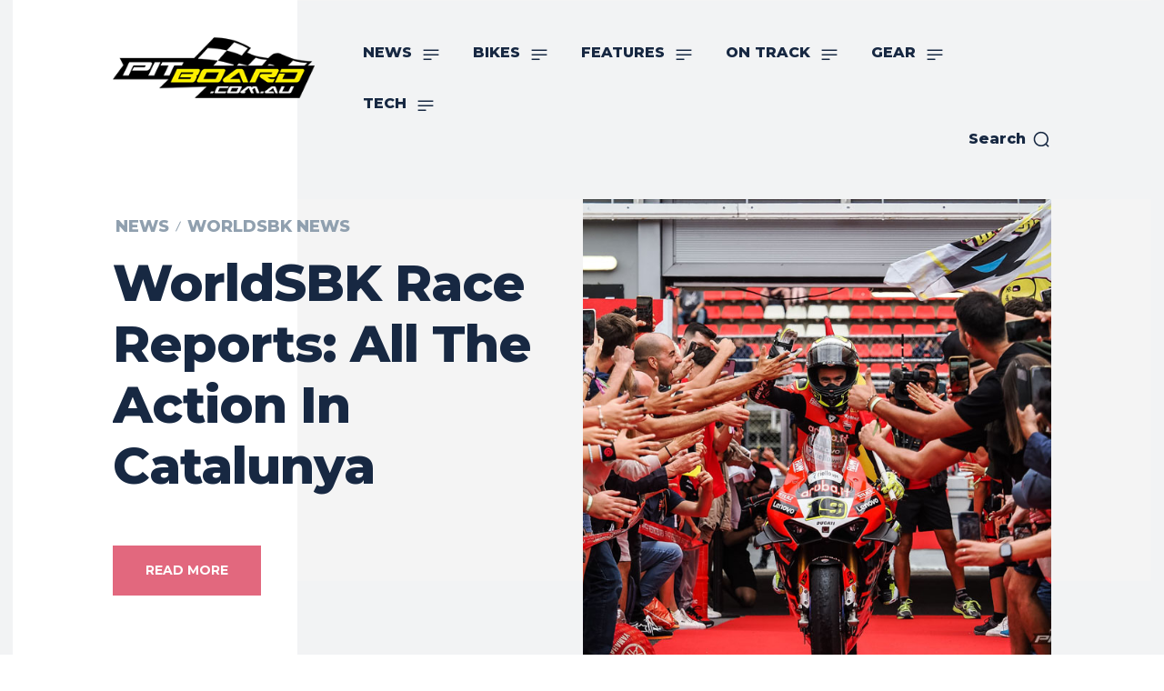

--- FILE ---
content_type: text/html; charset=UTF-8
request_url: https://pitboard.com.au/worldsbk-race-reports-all-the-action-in-catalunya/
body_size: 426949
content:
<!doctype html >
<!--[if IE 8]>    <html class="ie8" lang="en"> <![endif]-->
<!--[if IE 9]>    <html class="ie9" lang="en"> <![endif]-->
<!--[if gt IE 8]><!--> <html lang="en-US"> <!--<![endif]-->
<head>
    <title>WorldSBK Race Reports: All The Action In Catalunya - Racing, Riding, Motorcycle Reviews, Race bikes, Tech Tips, Rider Training...</title>
    <meta charset="UTF-8" />
    <meta name="viewport" content="width=device-width, initial-scale=1.0">
    <link rel="pingback" href="https://pitboard.com.au/xmlrpc.php" />
    <meta name='robots' content='index, follow, max-image-preview:large, max-snippet:-1, max-video-preview:-1' />
<link rel="icon" type="image/png" href="https://pitboard.com.au/wp-content/uploads/2021/09/pitboard-favicon.png">
	<!-- This site is optimized with the Yoast SEO plugin v26.8 - https://yoast.com/product/yoast-seo-wordpress/ -->
	<meta name="description" content="Alvaro Bautista managed to lead every single racing lap of the 2022 WorldSBK Catalunya round to take home a clean sweep!" />
	<link rel="canonical" href="https://pitboard.com.au/worldsbk-race-reports-all-the-action-in-catalunya/" />
	<meta property="og:locale" content="en_US" />
	<meta property="og:type" content="article" />
	<meta property="og:title" content="WorldSBK Race Reports: All The Action In Catalunya - Racing, Riding, Motorcycle Reviews, Race bikes, Tech Tips, Rider Training..." />
	<meta property="og:description" content="Alvaro Bautista managed to lead every single racing lap of the 2022 WorldSBK Catalunya round to take home a clean sweep!" />
	<meta property="og:url" content="https://pitboard.com.au/worldsbk-race-reports-all-the-action-in-catalunya/" />
	<meta property="og:site_name" content="Racing, Riding, Motorcycle Reviews, Race bikes, Tech Tips, Rider Training..." />
	<meta property="article:published_time" content="2022-09-29T01:24:19+00:00" />
	<meta property="og:image" content="https://pitboard.com.au/wp-content/uploads/2022/09/PitBoard-WorldSBK-Catalunya-Saturday-2.jpg" />
	<meta property="og:image:width" content="1080" />
	<meta property="og:image:height" content="720" />
	<meta property="og:image:type" content="image/jpeg" />
	<meta name="author" content="PB" />
	<meta name="twitter:card" content="summary_large_image" />
	<meta name="twitter:label1" content="Written by" />
	<meta name="twitter:data1" content="PB" />
	<meta name="twitter:label2" content="Est. reading time" />
	<meta name="twitter:data2" content="14 minutes" />
	<script type="application/ld+json" class="yoast-schema-graph">{"@context":"https://schema.org","@graph":[{"@type":"Article","@id":"https://pitboard.com.au/worldsbk-race-reports-all-the-action-in-catalunya/#article","isPartOf":{"@id":"https://pitboard.com.au/worldsbk-race-reports-all-the-action-in-catalunya/"},"author":{"name":"PB","@id":"https://pitboard.com.au/#/schema/person/9705f83480be3a7d4a28ecb646c29d32"},"headline":"WorldSBK Race Reports: All The Action In Catalunya","datePublished":"2022-09-29T01:24:19+00:00","mainEntityOfPage":{"@id":"https://pitboard.com.au/worldsbk-race-reports-all-the-action-in-catalunya/"},"wordCount":2520,"commentCount":0,"image":{"@id":"https://pitboard.com.au/worldsbk-race-reports-all-the-action-in-catalunya/#primaryimage"},"thumbnailUrl":"https://pitboard.com.au/wp-content/uploads/2022/09/PitBoard-WorldSBK-Catalunya-Saturday-2.jpg","keywords":["2022 Season","Alvaro Bautista","Catalunya","Racing News","Spain","WorldSBK"],"articleSection":["NEWS","WorldSBK News"],"inLanguage":"en-US","potentialAction":[{"@type":"CommentAction","name":"Comment","target":["https://pitboard.com.au/worldsbk-race-reports-all-the-action-in-catalunya/#respond"]}]},{"@type":"WebPage","@id":"https://pitboard.com.au/worldsbk-race-reports-all-the-action-in-catalunya/","url":"https://pitboard.com.au/worldsbk-race-reports-all-the-action-in-catalunya/","name":"WorldSBK Race Reports: All The Action In Catalunya - Racing, Riding, Motorcycle Reviews, Race bikes, Tech Tips, Rider Training...","isPartOf":{"@id":"https://pitboard.com.au/#website"},"primaryImageOfPage":{"@id":"https://pitboard.com.au/worldsbk-race-reports-all-the-action-in-catalunya/#primaryimage"},"image":{"@id":"https://pitboard.com.au/worldsbk-race-reports-all-the-action-in-catalunya/#primaryimage"},"thumbnailUrl":"https://pitboard.com.au/wp-content/uploads/2022/09/PitBoard-WorldSBK-Catalunya-Saturday-2.jpg","datePublished":"2022-09-29T01:24:19+00:00","author":{"@id":"https://pitboard.com.au/#/schema/person/9705f83480be3a7d4a28ecb646c29d32"},"description":"Alvaro Bautista managed to lead every single racing lap of the 2022 WorldSBK Catalunya round to take home a clean sweep!","breadcrumb":{"@id":"https://pitboard.com.au/worldsbk-race-reports-all-the-action-in-catalunya/#breadcrumb"},"inLanguage":"en-US","potentialAction":[{"@type":"ReadAction","target":["https://pitboard.com.au/worldsbk-race-reports-all-the-action-in-catalunya/"]}]},{"@type":"ImageObject","inLanguage":"en-US","@id":"https://pitboard.com.au/worldsbk-race-reports-all-the-action-in-catalunya/#primaryimage","url":"https://pitboard.com.au/wp-content/uploads/2022/09/PitBoard-WorldSBK-Catalunya-Saturday-2.jpg","contentUrl":"https://pitboard.com.au/wp-content/uploads/2022/09/PitBoard-WorldSBK-Catalunya-Saturday-2.jpg","width":1080,"height":720},{"@type":"BreadcrumbList","@id":"https://pitboard.com.au/worldsbk-race-reports-all-the-action-in-catalunya/#breadcrumb","itemListElement":[{"@type":"ListItem","position":1,"name":"Home","item":"https://pitboard.com.au/"},{"@type":"ListItem","position":2,"name":"WorldSBK Race Reports: All The Action In Catalunya"}]},{"@type":"WebSite","@id":"https://pitboard.com.au/#website","url":"https://pitboard.com.au/","name":"Racing, Riding, Motorcycle Reviews, Race bikes, Tech Tips, Rider Training...","description":"Motorcycle Racing MotoGP WorldSBK Sportsbike Racetrack","potentialAction":[{"@type":"SearchAction","target":{"@type":"EntryPoint","urlTemplate":"https://pitboard.com.au/?s={search_term_string}"},"query-input":{"@type":"PropertyValueSpecification","valueRequired":true,"valueName":"search_term_string"}}],"inLanguage":"en-US"},{"@type":"Person","@id":"https://pitboard.com.au/#/schema/person/9705f83480be3a7d4a28ecb646c29d32","name":"PB","image":{"@type":"ImageObject","inLanguage":"en-US","@id":"https://pitboard.com.au/#/schema/person/image/","url":"https://pitboard.com.au/wp-content/uploads/2021/09/pitboard-logo-v43-96x96.png","contentUrl":"https://pitboard.com.au/wp-content/uploads/2021/09/pitboard-logo-v43-96x96.png","caption":"PB"},"url":"https://pitboard.com.au/author/admin/"}]}</script>
	<!-- / Yoast SEO plugin. -->


<link rel='dns-prefetch' href='//fonts.googleapis.com' />
<link rel="alternate" type="application/rss+xml" title="Racing, Riding, Motorcycle Reviews, Race bikes, Tech Tips, Rider Training... &raquo; Feed" href="https://pitboard.com.au/feed/" />
<link rel="alternate" type="application/rss+xml" title="Racing, Riding, Motorcycle Reviews, Race bikes, Tech Tips, Rider Training... &raquo; Comments Feed" href="https://pitboard.com.au/comments/feed/" />
<link rel="alternate" type="application/rss+xml" title="Racing, Riding, Motorcycle Reviews, Race bikes, Tech Tips, Rider Training... &raquo; WorldSBK Race Reports: All The Action In Catalunya Comments Feed" href="https://pitboard.com.au/worldsbk-race-reports-all-the-action-in-catalunya/feed/" />
<link rel="alternate" title="oEmbed (JSON)" type="application/json+oembed" href="https://pitboard.com.au/wp-json/oembed/1.0/embed?url=https%3A%2F%2Fpitboard.com.au%2Fworldsbk-race-reports-all-the-action-in-catalunya%2F" />
<link rel="alternate" title="oEmbed (XML)" type="text/xml+oembed" href="https://pitboard.com.au/wp-json/oembed/1.0/embed?url=https%3A%2F%2Fpitboard.com.au%2Fworldsbk-race-reports-all-the-action-in-catalunya%2F&#038;format=xml" />
<!-- pitboard.com.au is managing ads with Advanced Ads 2.0.16 – https://wpadvancedads.com/ --><script data-wpfc-render="false" id="pitbo-ready">
			window.advanced_ads_ready=function(e,a){a=a||"complete";var d=function(e){return"interactive"===a?"loading"!==e:"complete"===e};d(document.readyState)?e():document.addEventListener("readystatechange",(function(a){d(a.target.readyState)&&e()}),{once:"interactive"===a})},window.advanced_ads_ready_queue=window.advanced_ads_ready_queue||[];		</script>
		<style id='wp-img-auto-sizes-contain-inline-css' type='text/css'>
img:is([sizes=auto i],[sizes^="auto," i]){contain-intrinsic-size:3000px 1500px}
/*# sourceURL=wp-img-auto-sizes-contain-inline-css */
</style>
<link rel='stylesheet' id='style-css-css' href='https://pitboard.com.au/wp-content/plugins/online-active-users//assets/css/style.css?ver=6.9' type='text/css' media='all' />
<style id='wp-emoji-styles-inline-css' type='text/css'>

	img.wp-smiley, img.emoji {
		display: inline !important;
		border: none !important;
		box-shadow: none !important;
		height: 1em !important;
		width: 1em !important;
		margin: 0 0.07em !important;
		vertical-align: -0.1em !important;
		background: none !important;
		padding: 0 !important;
	}
/*# sourceURL=wp-emoji-styles-inline-css */
</style>
<style id='wp-block-library-inline-css' type='text/css'>
:root{--wp-block-synced-color:#7a00df;--wp-block-synced-color--rgb:122,0,223;--wp-bound-block-color:var(--wp-block-synced-color);--wp-editor-canvas-background:#ddd;--wp-admin-theme-color:#007cba;--wp-admin-theme-color--rgb:0,124,186;--wp-admin-theme-color-darker-10:#006ba1;--wp-admin-theme-color-darker-10--rgb:0,107,160.5;--wp-admin-theme-color-darker-20:#005a87;--wp-admin-theme-color-darker-20--rgb:0,90,135;--wp-admin-border-width-focus:2px}@media (min-resolution:192dpi){:root{--wp-admin-border-width-focus:1.5px}}.wp-element-button{cursor:pointer}:root .has-very-light-gray-background-color{background-color:#eee}:root .has-very-dark-gray-background-color{background-color:#313131}:root .has-very-light-gray-color{color:#eee}:root .has-very-dark-gray-color{color:#313131}:root .has-vivid-green-cyan-to-vivid-cyan-blue-gradient-background{background:linear-gradient(135deg,#00d084,#0693e3)}:root .has-purple-crush-gradient-background{background:linear-gradient(135deg,#34e2e4,#4721fb 50%,#ab1dfe)}:root .has-hazy-dawn-gradient-background{background:linear-gradient(135deg,#faaca8,#dad0ec)}:root .has-subdued-olive-gradient-background{background:linear-gradient(135deg,#fafae1,#67a671)}:root .has-atomic-cream-gradient-background{background:linear-gradient(135deg,#fdd79a,#004a59)}:root .has-nightshade-gradient-background{background:linear-gradient(135deg,#330968,#31cdcf)}:root .has-midnight-gradient-background{background:linear-gradient(135deg,#020381,#2874fc)}:root{--wp--preset--font-size--normal:16px;--wp--preset--font-size--huge:42px}.has-regular-font-size{font-size:1em}.has-larger-font-size{font-size:2.625em}.has-normal-font-size{font-size:var(--wp--preset--font-size--normal)}.has-huge-font-size{font-size:var(--wp--preset--font-size--huge)}.has-text-align-center{text-align:center}.has-text-align-left{text-align:left}.has-text-align-right{text-align:right}.has-fit-text{white-space:nowrap!important}#end-resizable-editor-section{display:none}.aligncenter{clear:both}.items-justified-left{justify-content:flex-start}.items-justified-center{justify-content:center}.items-justified-right{justify-content:flex-end}.items-justified-space-between{justify-content:space-between}.screen-reader-text{border:0;clip-path:inset(50%);height:1px;margin:-1px;overflow:hidden;padding:0;position:absolute;width:1px;word-wrap:normal!important}.screen-reader-text:focus{background-color:#ddd;clip-path:none;color:#444;display:block;font-size:1em;height:auto;left:5px;line-height:normal;padding:15px 23px 14px;text-decoration:none;top:5px;width:auto;z-index:100000}html :where(.has-border-color){border-style:solid}html :where([style*=border-top-color]){border-top-style:solid}html :where([style*=border-right-color]){border-right-style:solid}html :where([style*=border-bottom-color]){border-bottom-style:solid}html :where([style*=border-left-color]){border-left-style:solid}html :where([style*=border-width]){border-style:solid}html :where([style*=border-top-width]){border-top-style:solid}html :where([style*=border-right-width]){border-right-style:solid}html :where([style*=border-bottom-width]){border-bottom-style:solid}html :where([style*=border-left-width]){border-left-style:solid}html :where(img[class*=wp-image-]){height:auto;max-width:100%}:where(figure){margin:0 0 1em}html :where(.is-position-sticky){--wp-admin--admin-bar--position-offset:var(--wp-admin--admin-bar--height,0px)}@media screen and (max-width:600px){html :where(.is-position-sticky){--wp-admin--admin-bar--position-offset:0px}}

/*# sourceURL=wp-block-library-inline-css */
</style><style id='global-styles-inline-css' type='text/css'>
:root{--wp--preset--aspect-ratio--square: 1;--wp--preset--aspect-ratio--4-3: 4/3;--wp--preset--aspect-ratio--3-4: 3/4;--wp--preset--aspect-ratio--3-2: 3/2;--wp--preset--aspect-ratio--2-3: 2/3;--wp--preset--aspect-ratio--16-9: 16/9;--wp--preset--aspect-ratio--9-16: 9/16;--wp--preset--color--black: #000000;--wp--preset--color--cyan-bluish-gray: #abb8c3;--wp--preset--color--white: #ffffff;--wp--preset--color--pale-pink: #f78da7;--wp--preset--color--vivid-red: #cf2e2e;--wp--preset--color--luminous-vivid-orange: #ff6900;--wp--preset--color--luminous-vivid-amber: #fcb900;--wp--preset--color--light-green-cyan: #7bdcb5;--wp--preset--color--vivid-green-cyan: #00d084;--wp--preset--color--pale-cyan-blue: #8ed1fc;--wp--preset--color--vivid-cyan-blue: #0693e3;--wp--preset--color--vivid-purple: #9b51e0;--wp--preset--gradient--vivid-cyan-blue-to-vivid-purple: linear-gradient(135deg,rgb(6,147,227) 0%,rgb(155,81,224) 100%);--wp--preset--gradient--light-green-cyan-to-vivid-green-cyan: linear-gradient(135deg,rgb(122,220,180) 0%,rgb(0,208,130) 100%);--wp--preset--gradient--luminous-vivid-amber-to-luminous-vivid-orange: linear-gradient(135deg,rgb(252,185,0) 0%,rgb(255,105,0) 100%);--wp--preset--gradient--luminous-vivid-orange-to-vivid-red: linear-gradient(135deg,rgb(255,105,0) 0%,rgb(207,46,46) 100%);--wp--preset--gradient--very-light-gray-to-cyan-bluish-gray: linear-gradient(135deg,rgb(238,238,238) 0%,rgb(169,184,195) 100%);--wp--preset--gradient--cool-to-warm-spectrum: linear-gradient(135deg,rgb(74,234,220) 0%,rgb(151,120,209) 20%,rgb(207,42,186) 40%,rgb(238,44,130) 60%,rgb(251,105,98) 80%,rgb(254,248,76) 100%);--wp--preset--gradient--blush-light-purple: linear-gradient(135deg,rgb(255,206,236) 0%,rgb(152,150,240) 100%);--wp--preset--gradient--blush-bordeaux: linear-gradient(135deg,rgb(254,205,165) 0%,rgb(254,45,45) 50%,rgb(107,0,62) 100%);--wp--preset--gradient--luminous-dusk: linear-gradient(135deg,rgb(255,203,112) 0%,rgb(199,81,192) 50%,rgb(65,88,208) 100%);--wp--preset--gradient--pale-ocean: linear-gradient(135deg,rgb(255,245,203) 0%,rgb(182,227,212) 50%,rgb(51,167,181) 100%);--wp--preset--gradient--electric-grass: linear-gradient(135deg,rgb(202,248,128) 0%,rgb(113,206,126) 100%);--wp--preset--gradient--midnight: linear-gradient(135deg,rgb(2,3,129) 0%,rgb(40,116,252) 100%);--wp--preset--font-size--small: 11px;--wp--preset--font-size--medium: 20px;--wp--preset--font-size--large: 32px;--wp--preset--font-size--x-large: 42px;--wp--preset--font-size--regular: 15px;--wp--preset--font-size--larger: 50px;--wp--preset--spacing--20: 0.44rem;--wp--preset--spacing--30: 0.67rem;--wp--preset--spacing--40: 1rem;--wp--preset--spacing--50: 1.5rem;--wp--preset--spacing--60: 2.25rem;--wp--preset--spacing--70: 3.38rem;--wp--preset--spacing--80: 5.06rem;--wp--preset--shadow--natural: 6px 6px 9px rgba(0, 0, 0, 0.2);--wp--preset--shadow--deep: 12px 12px 50px rgba(0, 0, 0, 0.4);--wp--preset--shadow--sharp: 6px 6px 0px rgba(0, 0, 0, 0.2);--wp--preset--shadow--outlined: 6px 6px 0px -3px rgb(255, 255, 255), 6px 6px rgb(0, 0, 0);--wp--preset--shadow--crisp: 6px 6px 0px rgb(0, 0, 0);}:where(.is-layout-flex){gap: 0.5em;}:where(.is-layout-grid){gap: 0.5em;}body .is-layout-flex{display: flex;}.is-layout-flex{flex-wrap: wrap;align-items: center;}.is-layout-flex > :is(*, div){margin: 0;}body .is-layout-grid{display: grid;}.is-layout-grid > :is(*, div){margin: 0;}:where(.wp-block-columns.is-layout-flex){gap: 2em;}:where(.wp-block-columns.is-layout-grid){gap: 2em;}:where(.wp-block-post-template.is-layout-flex){gap: 1.25em;}:where(.wp-block-post-template.is-layout-grid){gap: 1.25em;}.has-black-color{color: var(--wp--preset--color--black) !important;}.has-cyan-bluish-gray-color{color: var(--wp--preset--color--cyan-bluish-gray) !important;}.has-white-color{color: var(--wp--preset--color--white) !important;}.has-pale-pink-color{color: var(--wp--preset--color--pale-pink) !important;}.has-vivid-red-color{color: var(--wp--preset--color--vivid-red) !important;}.has-luminous-vivid-orange-color{color: var(--wp--preset--color--luminous-vivid-orange) !important;}.has-luminous-vivid-amber-color{color: var(--wp--preset--color--luminous-vivid-amber) !important;}.has-light-green-cyan-color{color: var(--wp--preset--color--light-green-cyan) !important;}.has-vivid-green-cyan-color{color: var(--wp--preset--color--vivid-green-cyan) !important;}.has-pale-cyan-blue-color{color: var(--wp--preset--color--pale-cyan-blue) !important;}.has-vivid-cyan-blue-color{color: var(--wp--preset--color--vivid-cyan-blue) !important;}.has-vivid-purple-color{color: var(--wp--preset--color--vivid-purple) !important;}.has-black-background-color{background-color: var(--wp--preset--color--black) !important;}.has-cyan-bluish-gray-background-color{background-color: var(--wp--preset--color--cyan-bluish-gray) !important;}.has-white-background-color{background-color: var(--wp--preset--color--white) !important;}.has-pale-pink-background-color{background-color: var(--wp--preset--color--pale-pink) !important;}.has-vivid-red-background-color{background-color: var(--wp--preset--color--vivid-red) !important;}.has-luminous-vivid-orange-background-color{background-color: var(--wp--preset--color--luminous-vivid-orange) !important;}.has-luminous-vivid-amber-background-color{background-color: var(--wp--preset--color--luminous-vivid-amber) !important;}.has-light-green-cyan-background-color{background-color: var(--wp--preset--color--light-green-cyan) !important;}.has-vivid-green-cyan-background-color{background-color: var(--wp--preset--color--vivid-green-cyan) !important;}.has-pale-cyan-blue-background-color{background-color: var(--wp--preset--color--pale-cyan-blue) !important;}.has-vivid-cyan-blue-background-color{background-color: var(--wp--preset--color--vivid-cyan-blue) !important;}.has-vivid-purple-background-color{background-color: var(--wp--preset--color--vivid-purple) !important;}.has-black-border-color{border-color: var(--wp--preset--color--black) !important;}.has-cyan-bluish-gray-border-color{border-color: var(--wp--preset--color--cyan-bluish-gray) !important;}.has-white-border-color{border-color: var(--wp--preset--color--white) !important;}.has-pale-pink-border-color{border-color: var(--wp--preset--color--pale-pink) !important;}.has-vivid-red-border-color{border-color: var(--wp--preset--color--vivid-red) !important;}.has-luminous-vivid-orange-border-color{border-color: var(--wp--preset--color--luminous-vivid-orange) !important;}.has-luminous-vivid-amber-border-color{border-color: var(--wp--preset--color--luminous-vivid-amber) !important;}.has-light-green-cyan-border-color{border-color: var(--wp--preset--color--light-green-cyan) !important;}.has-vivid-green-cyan-border-color{border-color: var(--wp--preset--color--vivid-green-cyan) !important;}.has-pale-cyan-blue-border-color{border-color: var(--wp--preset--color--pale-cyan-blue) !important;}.has-vivid-cyan-blue-border-color{border-color: var(--wp--preset--color--vivid-cyan-blue) !important;}.has-vivid-purple-border-color{border-color: var(--wp--preset--color--vivid-purple) !important;}.has-vivid-cyan-blue-to-vivid-purple-gradient-background{background: var(--wp--preset--gradient--vivid-cyan-blue-to-vivid-purple) !important;}.has-light-green-cyan-to-vivid-green-cyan-gradient-background{background: var(--wp--preset--gradient--light-green-cyan-to-vivid-green-cyan) !important;}.has-luminous-vivid-amber-to-luminous-vivid-orange-gradient-background{background: var(--wp--preset--gradient--luminous-vivid-amber-to-luminous-vivid-orange) !important;}.has-luminous-vivid-orange-to-vivid-red-gradient-background{background: var(--wp--preset--gradient--luminous-vivid-orange-to-vivid-red) !important;}.has-very-light-gray-to-cyan-bluish-gray-gradient-background{background: var(--wp--preset--gradient--very-light-gray-to-cyan-bluish-gray) !important;}.has-cool-to-warm-spectrum-gradient-background{background: var(--wp--preset--gradient--cool-to-warm-spectrum) !important;}.has-blush-light-purple-gradient-background{background: var(--wp--preset--gradient--blush-light-purple) !important;}.has-blush-bordeaux-gradient-background{background: var(--wp--preset--gradient--blush-bordeaux) !important;}.has-luminous-dusk-gradient-background{background: var(--wp--preset--gradient--luminous-dusk) !important;}.has-pale-ocean-gradient-background{background: var(--wp--preset--gradient--pale-ocean) !important;}.has-electric-grass-gradient-background{background: var(--wp--preset--gradient--electric-grass) !important;}.has-midnight-gradient-background{background: var(--wp--preset--gradient--midnight) !important;}.has-small-font-size{font-size: var(--wp--preset--font-size--small) !important;}.has-medium-font-size{font-size: var(--wp--preset--font-size--medium) !important;}.has-large-font-size{font-size: var(--wp--preset--font-size--large) !important;}.has-x-large-font-size{font-size: var(--wp--preset--font-size--x-large) !important;}
/*# sourceURL=global-styles-inline-css */
</style>

<style id='classic-theme-styles-inline-css' type='text/css'>
/*! This file is auto-generated */
.wp-block-button__link{color:#fff;background-color:#32373c;border-radius:9999px;box-shadow:none;text-decoration:none;padding:calc(.667em + 2px) calc(1.333em + 2px);font-size:1.125em}.wp-block-file__button{background:#32373c;color:#fff;text-decoration:none}
/*# sourceURL=/wp-includes/css/classic-themes.min.css */
</style>
<link rel='stylesheet' id='mpp_gutenberg-css' href='https://pitboard.com.au/wp-content/plugins/profile-builder/add-ons-free/user-profile-picture/dist/blocks.style.build.css?ver=2.6.0' type='text/css' media='all' />
<link rel='stylesheet' id='td-plugin-newsletter-css' href='https://pitboard.com.au/wp-content/plugins/td-newsletter/style.css?ver=12.7.4' type='text/css' media='all' />
<link rel='stylesheet' id='td-plugin-multi-purpose-css' href='https://pitboard.com.au/wp-content/plugins/td-composer/td-multi-purpose/style.css?ver=9c5a7338c90cbd82cb580e34cffb127f' type='text/css' media='all' />
<link rel='stylesheet' id='google-fonts-style-css' href='https://fonts.googleapis.com/css?family=Open+Sans%3A400%2C600%2C700%2C800%7CRoboto%3A400%2C600%2C700%2C800%7CMontserrat%3A800%2C700%2C400%7CVolkhov%3A400%2C300%2C700%7CRoboto+Condensed%3A700%2C400&#038;display=swap&#038;ver=12.7.4' type='text/css' media='all' />
<link rel='stylesheet' id='td-multipurpose-css' href='https://pitboard.com.au/wp-content/plugins/td-composer/assets/fonts/td-multipurpose/td-multipurpose.css?ver=9c5a7338c90cbd82cb580e34cffb127f' type='text/css' media='all' />
<link rel='stylesheet' id='td-theme-css' href='https://pitboard.com.au/wp-content/themes/Newspaper/style.css?ver=12.7.4' type='text/css' media='all' />
<style id='td-theme-inline-css' type='text/css'>@media (max-width:767px){.td-header-desktop-wrap{display:none}}@media (min-width:767px){.td-header-mobile-wrap{display:none}}</style>
<link rel='stylesheet' id='td-legacy-framework-front-style-css' href='https://pitboard.com.au/wp-content/plugins/td-composer/legacy/Newspaper/assets/css/td_legacy_main.css?ver=9c5a7338c90cbd82cb580e34cffb127f' type='text/css' media='all' />
<link rel='stylesheet' id='td-standard-pack-framework-front-style-css' href='https://pitboard.com.au/wp-content/plugins/td-standard-pack/Newspaper/assets/css/td_standard_pack_main.css?ver=1314111a2e147bac488ccdd97e4704ff' type='text/css' media='all' />
<link rel='stylesheet' id='td-theme-demo-style-css' href='https://pitboard.com.au/wp-content/plugins/td-composer/legacy/Newspaper/includes/demos/gadgets_pro/demo_style.css?ver=12.7.4' type='text/css' media='all' />
<link rel='stylesheet' id='tdb_style_cloud_templates_front-css' href='https://pitboard.com.au/wp-content/plugins/td-cloud-library/assets/css/tdb_main.css?ver=496e217dc78570a2932146e73f7c4a14' type='text/css' media='all' />
<link rel='stylesheet' id='wppb_stylesheet-css' href='https://pitboard.com.au/wp-content/plugins/profile-builder/assets/css/style-front-end.css?ver=3.15.3' type='text/css' media='all' />
<script type="text/javascript" src="https://pitboard.com.au/wp-includes/js/jquery/jquery.min.js?ver=3.7.1" id="jquery-core-js"></script>
<script type="text/javascript" src="https://pitboard.com.au/wp-includes/js/jquery/jquery-migrate.min.js?ver=3.4.1" id="jquery-migrate-js"></script>
<link rel="https://api.w.org/" href="https://pitboard.com.au/wp-json/" /><link rel="alternate" title="JSON" type="application/json" href="https://pitboard.com.au/wp-json/wp/v2/posts/10491" /><link rel="EditURI" type="application/rsd+xml" title="RSD" href="https://pitboard.com.au/xmlrpc.php?rsd" />
<meta name="generator" content="WordPress 6.9" />
<link rel='shortlink' href='https://pitboard.com.au/?p=10491' />
    <script>
        window.tdb_global_vars = {"wpRestUrl":"https:\/\/pitboard.com.au\/wp-json\/","permalinkStructure":"\/%postname%\/"};
        window.tdb_p_autoload_vars = {"isAjax":false,"isAdminBarShowing":false,"autoloadStatus":"on","origPostEditUrl":null};
    </script>
    
    <style id="tdb-global-colors">:root{--accent-color:#fff}</style>

    
	<style type="text/css">.recentcomments a{display:inline !important;padding:0 !important;margin:0 !important;}</style>
<script type="text/javascript" src="https://pitboard.com.au/wp-content/plugins/td-composer/legacy/Newspaper/js/tdScrollToClass.js?ver=12.7.4" id="tdScrollToClass-js"></script><!-- JS generated by theme -->

<script type="text/javascript" id="td-generated-header-js">
    
    

	    var tdBlocksArray = []; //here we store all the items for the current page

	    // td_block class - each ajax block uses a object of this class for requests
	    function tdBlock() {
		    this.id = '';
		    this.block_type = 1; //block type id (1-234 etc)
		    this.atts = '';
		    this.td_column_number = '';
		    this.td_current_page = 1; //
		    this.post_count = 0; //from wp
		    this.found_posts = 0; //from wp
		    this.max_num_pages = 0; //from wp
		    this.td_filter_value = ''; //current live filter value
		    this.is_ajax_running = false;
		    this.td_user_action = ''; // load more or infinite loader (used by the animation)
		    this.header_color = '';
		    this.ajax_pagination_infinite_stop = ''; //show load more at page x
	    }

        // td_js_generator - mini detector
        ( function () {
            var htmlTag = document.getElementsByTagName("html")[0];

	        if ( navigator.userAgent.indexOf("MSIE 10.0") > -1 ) {
                htmlTag.className += ' ie10';
            }

            if ( !!navigator.userAgent.match(/Trident.*rv\:11\./) ) {
                htmlTag.className += ' ie11';
            }

	        if ( navigator.userAgent.indexOf("Edge") > -1 ) {
                htmlTag.className += ' ieEdge';
            }

            if ( /(iPad|iPhone|iPod)/g.test(navigator.userAgent) ) {
                htmlTag.className += ' td-md-is-ios';
            }

            var user_agent = navigator.userAgent.toLowerCase();
            if ( user_agent.indexOf("android") > -1 ) {
                htmlTag.className += ' td-md-is-android';
            }

            if ( -1 !== navigator.userAgent.indexOf('Mac OS X')  ) {
                htmlTag.className += ' td-md-is-os-x';
            }

            if ( /chrom(e|ium)/.test(navigator.userAgent.toLowerCase()) ) {
               htmlTag.className += ' td-md-is-chrome';
            }

            if ( -1 !== navigator.userAgent.indexOf('Firefox') ) {
                htmlTag.className += ' td-md-is-firefox';
            }

            if ( -1 !== navigator.userAgent.indexOf('Safari') && -1 === navigator.userAgent.indexOf('Chrome') ) {
                htmlTag.className += ' td-md-is-safari';
            }

            if( -1 !== navigator.userAgent.indexOf('IEMobile') ){
                htmlTag.className += ' td-md-is-iemobile';
            }

        })();

        var tdLocalCache = {};

        ( function () {
            "use strict";

            tdLocalCache = {
                data: {},
                remove: function (resource_id) {
                    delete tdLocalCache.data[resource_id];
                },
                exist: function (resource_id) {
                    return tdLocalCache.data.hasOwnProperty(resource_id) && tdLocalCache.data[resource_id] !== null;
                },
                get: function (resource_id) {
                    return tdLocalCache.data[resource_id];
                },
                set: function (resource_id, cachedData) {
                    tdLocalCache.remove(resource_id);
                    tdLocalCache.data[resource_id] = cachedData;
                }
            };
        })();

    
    
var td_viewport_interval_list=[{"limitBottom":767,"sidebarWidth":228},{"limitBottom":1018,"sidebarWidth":300},{"limitBottom":1140,"sidebarWidth":324}];
var td_animation_stack_effect="type0";
var tds_animation_stack=true;
var td_animation_stack_specific_selectors=".entry-thumb, img, .td-lazy-img";
var td_animation_stack_general_selectors=".td-animation-stack img, .td-animation-stack .entry-thumb, .post img, .td-animation-stack .td-lazy-img";
var tdc_is_installed="yes";
var tdc_domain_active=false;
var td_ajax_url="https:\/\/pitboard.com.au\/wp-admin\/admin-ajax.php?td_theme_name=Newspaper&v=12.7.4";
var td_get_template_directory_uri="https:\/\/pitboard.com.au\/wp-content\/plugins\/td-composer\/legacy\/common";
var tds_snap_menu="";
var tds_logo_on_sticky="";
var tds_header_style="";
var td_please_wait="Please wait...";
var td_email_user_pass_incorrect="User or password incorrect!";
var td_email_user_incorrect="Email or username incorrect!";
var td_email_incorrect="Email incorrect!";
var td_user_incorrect="Username incorrect!";
var td_email_user_empty="Email or username empty!";
var td_pass_empty="Pass empty!";
var td_pass_pattern_incorrect="Invalid Pass Pattern!";
var td_retype_pass_incorrect="Retyped Pass incorrect!";
var tds_more_articles_on_post_enable="";
var tds_more_articles_on_post_time_to_wait="";
var tds_more_articles_on_post_pages_distance_from_top=0;
var tds_captcha="";
var tds_theme_color_site_wide="#e2687e";
var tds_smart_sidebar="enabled";
var tdThemeName="Newspaper";
var tdThemeNameWl="Newspaper";
var td_magnific_popup_translation_tPrev="Previous (Left arrow key)";
var td_magnific_popup_translation_tNext="Next (Right arrow key)";
var td_magnific_popup_translation_tCounter="%curr% of %total%";
var td_magnific_popup_translation_ajax_tError="The content from %url% could not be loaded.";
var td_magnific_popup_translation_image_tError="The image #%curr% could not be loaded.";
var tdBlockNonce="c1fb7f6e7d";
var tdMobileMenu="enabled";
var tdMobileSearch="enabled";
var tdDateNamesI18n={"month_names":["January","February","March","April","May","June","July","August","September","October","November","December"],"month_names_short":["Jan","Feb","Mar","Apr","May","Jun","Jul","Aug","Sep","Oct","Nov","Dec"],"day_names":["Sunday","Monday","Tuesday","Wednesday","Thursday","Friday","Saturday"],"day_names_short":["Sun","Mon","Tue","Wed","Thu","Fri","Sat"]};
var tdb_modal_confirm="Save";
var tdb_modal_cancel="Cancel";
var tdb_modal_confirm_alt="Yes";
var tdb_modal_cancel_alt="No";
var td_deploy_mode="deploy";
var td_ad_background_click_link="";
var td_ad_background_click_target="";
</script>


<!-- Header style compiled by theme -->

<style>.td-menu-background,.td-search-background{background-image:url('https://pitboard.com.au/wp-content/uploads/2021/11/BikeReview-MotoGP-Valencia-25-1024x683.jpg')}.white-popup-block:before{background-image:url('http://pitboard.com.au/wp-content/uploads/2021/02/2.jpg')}:root{--td_theme_color:#e2687e;--td_slider_text:rgba(226,104,126,0.7);--td_mobile_gradient_one_mob:rgba(0,0,0,0.7);--td_mobile_gradient_two_mob:rgba(0,0,0,0.8);--td_mobile_text_active_color:#dd3333;--td_mobile_button_color_mob:#2d3349;--td_page_content_color:#474747;--td_login_button_color:#2d3349;--td_login_hover_background:#e2687e;--td_login_hover_color:#ffffff;--td_login_gradient_one:rgba(0,0,0,0.7);--td_login_gradient_two:rgba(0,0,0,0.8)}.td-header-style-12 .td-header-menu-wrap-full,.td-header-style-12 .td-affix,.td-grid-style-1.td-hover-1 .td-big-grid-post:hover .td-post-category,.td-grid-style-5.td-hover-1 .td-big-grid-post:hover .td-post-category,.td_category_template_3 .td-current-sub-category,.td_category_template_8 .td-category-header .td-category a.td-current-sub-category,.td_category_template_4 .td-category-siblings .td-category a:hover,.td_block_big_grid_9.td-grid-style-1 .td-post-category,.td_block_big_grid_9.td-grid-style-5 .td-post-category,.td-grid-style-6.td-hover-1 .td-module-thumb:after,.tdm-menu-active-style5 .td-header-menu-wrap .sf-menu>.current-menu-item>a,.tdm-menu-active-style5 .td-header-menu-wrap .sf-menu>.current-menu-ancestor>a,.tdm-menu-active-style5 .td-header-menu-wrap .sf-menu>.current-category-ancestor>a,.tdm-menu-active-style5 .td-header-menu-wrap .sf-menu>li>a:hover,.tdm-menu-active-style5 .td-header-menu-wrap .sf-menu>.sfHover>a{background-color:#e2687e}.td_mega_menu_sub_cats .cur-sub-cat,.td-mega-span h3 a:hover,.td_mod_mega_menu:hover .entry-title a,.header-search-wrap .result-msg a:hover,.td-header-top-menu .td-drop-down-search .td_module_wrap:hover .entry-title a,.td-header-top-menu .td-icon-search:hover,.td-header-wrap .result-msg a:hover,.top-header-menu li a:hover,.top-header-menu .current-menu-item>a,.top-header-menu .current-menu-ancestor>a,.top-header-menu .current-category-ancestor>a,.td-social-icon-wrap>a:hover,.td-header-sp-top-widget .td-social-icon-wrap a:hover,.td_mod_related_posts:hover h3>a,.td-post-template-11 .td-related-title .td-related-left:hover,.td-post-template-11 .td-related-title .td-related-right:hover,.td-post-template-11 .td-related-title .td-cur-simple-item,.td-post-template-11 .td_block_related_posts .td-next-prev-wrap a:hover,.td-category-header .td-pulldown-category-filter-link:hover,.td-category-siblings .td-subcat-dropdown a:hover,.td-category-siblings .td-subcat-dropdown a.td-current-sub-category,.footer-text-wrap .footer-email-wrap a,.footer-social-wrap a:hover,.td_module_17 .td-read-more a:hover,.td_module_18 .td-read-more a:hover,.td_module_19 .td-post-author-name a:hover,.td-pulldown-syle-2 .td-subcat-dropdown:hover .td-subcat-more span,.td-pulldown-syle-2 .td-subcat-dropdown:hover .td-subcat-more i,.td-pulldown-syle-3 .td-subcat-dropdown:hover .td-subcat-more span,.td-pulldown-syle-3 .td-subcat-dropdown:hover .td-subcat-more i,.tdm-menu-active-style3 .tdm-header.td-header-wrap .sf-menu>.current-category-ancestor>a,.tdm-menu-active-style3 .tdm-header.td-header-wrap .sf-menu>.current-menu-ancestor>a,.tdm-menu-active-style3 .tdm-header.td-header-wrap .sf-menu>.current-menu-item>a,.tdm-menu-active-style3 .tdm-header.td-header-wrap .sf-menu>.sfHover>a,.tdm-menu-active-style3 .tdm-header.td-header-wrap .sf-menu>li>a:hover{color:#e2687e}.td-mega-menu-page .wpb_content_element ul li a:hover,.td-theme-wrap .td-aj-search-results .td_module_wrap:hover .entry-title a,.td-theme-wrap .header-search-wrap .result-msg a:hover{color:#e2687e!important}.td_category_template_8 .td-category-header .td-category a.td-current-sub-category,.td_category_template_4 .td-category-siblings .td-category a:hover,.tdm-menu-active-style4 .tdm-header .sf-menu>.current-menu-item>a,.tdm-menu-active-style4 .tdm-header .sf-menu>.current-menu-ancestor>a,.tdm-menu-active-style4 .tdm-header .sf-menu>.current-category-ancestor>a,.tdm-menu-active-style4 .tdm-header .sf-menu>li>a:hover,.tdm-menu-active-style4 .tdm-header .sf-menu>.sfHover>a{border-color:#e2687e}.top-header-menu .current-menu-item>a,.top-header-menu .current-menu-ancestor>a,.top-header-menu .current-category-ancestor>a,.top-header-menu li a:hover,.td-header-sp-top-widget .td-icon-search:hover{color:#dd3333}.td-theme-wrap .td_mod_mega_menu:hover .entry-title a,.td-theme-wrap .sf-menu .td_mega_menu_sub_cats .cur-sub-cat{color:#dd3333}.td-theme-wrap .sf-menu .td-mega-menu .td-post-category:hover,.td-theme-wrap .td-mega-menu .td-next-prev-wrap a:hover{background-color:#dd3333}.td-theme-wrap .td-mega-menu .td-next-prev-wrap a:hover{border-color:#dd3333}.td-theme-wrap .header-search-wrap .td-drop-down-search .btn:hover,.td-theme-wrap .td-aj-search-results .td_module_wrap:hover .entry-title a,.td-theme-wrap .header-search-wrap .result-msg a:hover{color:#dd3333!important}.td-theme-wrap .sf-menu .td-normal-menu .td-menu-item>a:hover,.td-theme-wrap .sf-menu .td-normal-menu .sfHover>a,.td-theme-wrap .sf-menu .td-normal-menu .current-menu-ancestor>a,.td-theme-wrap .sf-menu .td-normal-menu .current-category-ancestor>a,.td-theme-wrap .sf-menu .td-normal-menu .current-menu-item>a{color:#dd3333}.td-menu-background,.td-search-background{background-image:url('https://pitboard.com.au/wp-content/uploads/2021/11/BikeReview-MotoGP-Valencia-25-1024x683.jpg')}.white-popup-block:before{background-image:url('http://pitboard.com.au/wp-content/uploads/2021/02/2.jpg')}:root{--td_theme_color:#e2687e;--td_slider_text:rgba(226,104,126,0.7);--td_mobile_gradient_one_mob:rgba(0,0,0,0.7);--td_mobile_gradient_two_mob:rgba(0,0,0,0.8);--td_mobile_text_active_color:#dd3333;--td_mobile_button_color_mob:#2d3349;--td_page_content_color:#474747;--td_login_button_color:#2d3349;--td_login_hover_background:#e2687e;--td_login_hover_color:#ffffff;--td_login_gradient_one:rgba(0,0,0,0.7);--td_login_gradient_two:rgba(0,0,0,0.8)}.td-header-style-12 .td-header-menu-wrap-full,.td-header-style-12 .td-affix,.td-grid-style-1.td-hover-1 .td-big-grid-post:hover .td-post-category,.td-grid-style-5.td-hover-1 .td-big-grid-post:hover .td-post-category,.td_category_template_3 .td-current-sub-category,.td_category_template_8 .td-category-header .td-category a.td-current-sub-category,.td_category_template_4 .td-category-siblings .td-category a:hover,.td_block_big_grid_9.td-grid-style-1 .td-post-category,.td_block_big_grid_9.td-grid-style-5 .td-post-category,.td-grid-style-6.td-hover-1 .td-module-thumb:after,.tdm-menu-active-style5 .td-header-menu-wrap .sf-menu>.current-menu-item>a,.tdm-menu-active-style5 .td-header-menu-wrap .sf-menu>.current-menu-ancestor>a,.tdm-menu-active-style5 .td-header-menu-wrap .sf-menu>.current-category-ancestor>a,.tdm-menu-active-style5 .td-header-menu-wrap .sf-menu>li>a:hover,.tdm-menu-active-style5 .td-header-menu-wrap .sf-menu>.sfHover>a{background-color:#e2687e}.td_mega_menu_sub_cats .cur-sub-cat,.td-mega-span h3 a:hover,.td_mod_mega_menu:hover .entry-title a,.header-search-wrap .result-msg a:hover,.td-header-top-menu .td-drop-down-search .td_module_wrap:hover .entry-title a,.td-header-top-menu .td-icon-search:hover,.td-header-wrap .result-msg a:hover,.top-header-menu li a:hover,.top-header-menu .current-menu-item>a,.top-header-menu .current-menu-ancestor>a,.top-header-menu .current-category-ancestor>a,.td-social-icon-wrap>a:hover,.td-header-sp-top-widget .td-social-icon-wrap a:hover,.td_mod_related_posts:hover h3>a,.td-post-template-11 .td-related-title .td-related-left:hover,.td-post-template-11 .td-related-title .td-related-right:hover,.td-post-template-11 .td-related-title .td-cur-simple-item,.td-post-template-11 .td_block_related_posts .td-next-prev-wrap a:hover,.td-category-header .td-pulldown-category-filter-link:hover,.td-category-siblings .td-subcat-dropdown a:hover,.td-category-siblings .td-subcat-dropdown a.td-current-sub-category,.footer-text-wrap .footer-email-wrap a,.footer-social-wrap a:hover,.td_module_17 .td-read-more a:hover,.td_module_18 .td-read-more a:hover,.td_module_19 .td-post-author-name a:hover,.td-pulldown-syle-2 .td-subcat-dropdown:hover .td-subcat-more span,.td-pulldown-syle-2 .td-subcat-dropdown:hover .td-subcat-more i,.td-pulldown-syle-3 .td-subcat-dropdown:hover .td-subcat-more span,.td-pulldown-syle-3 .td-subcat-dropdown:hover .td-subcat-more i,.tdm-menu-active-style3 .tdm-header.td-header-wrap .sf-menu>.current-category-ancestor>a,.tdm-menu-active-style3 .tdm-header.td-header-wrap .sf-menu>.current-menu-ancestor>a,.tdm-menu-active-style3 .tdm-header.td-header-wrap .sf-menu>.current-menu-item>a,.tdm-menu-active-style3 .tdm-header.td-header-wrap .sf-menu>.sfHover>a,.tdm-menu-active-style3 .tdm-header.td-header-wrap .sf-menu>li>a:hover{color:#e2687e}.td-mega-menu-page .wpb_content_element ul li a:hover,.td-theme-wrap .td-aj-search-results .td_module_wrap:hover .entry-title a,.td-theme-wrap .header-search-wrap .result-msg a:hover{color:#e2687e!important}.td_category_template_8 .td-category-header .td-category a.td-current-sub-category,.td_category_template_4 .td-category-siblings .td-category a:hover,.tdm-menu-active-style4 .tdm-header .sf-menu>.current-menu-item>a,.tdm-menu-active-style4 .tdm-header .sf-menu>.current-menu-ancestor>a,.tdm-menu-active-style4 .tdm-header .sf-menu>.current-category-ancestor>a,.tdm-menu-active-style4 .tdm-header .sf-menu>li>a:hover,.tdm-menu-active-style4 .tdm-header .sf-menu>.sfHover>a{border-color:#e2687e}.top-header-menu .current-menu-item>a,.top-header-menu .current-menu-ancestor>a,.top-header-menu .current-category-ancestor>a,.top-header-menu li a:hover,.td-header-sp-top-widget .td-icon-search:hover{color:#dd3333}.td-theme-wrap .td_mod_mega_menu:hover .entry-title a,.td-theme-wrap .sf-menu .td_mega_menu_sub_cats .cur-sub-cat{color:#dd3333}.td-theme-wrap .sf-menu .td-mega-menu .td-post-category:hover,.td-theme-wrap .td-mega-menu .td-next-prev-wrap a:hover{background-color:#dd3333}.td-theme-wrap .td-mega-menu .td-next-prev-wrap a:hover{border-color:#dd3333}.td-theme-wrap .header-search-wrap .td-drop-down-search .btn:hover,.td-theme-wrap .td-aj-search-results .td_module_wrap:hover .entry-title a,.td-theme-wrap .header-search-wrap .result-msg a:hover{color:#dd3333!important}.td-theme-wrap .sf-menu .td-normal-menu .td-menu-item>a:hover,.td-theme-wrap .sf-menu .td-normal-menu .sfHover>a,.td-theme-wrap .sf-menu .td-normal-menu .current-menu-ancestor>a,.td-theme-wrap .sf-menu .td-normal-menu .current-category-ancestor>a,.td-theme-wrap .sf-menu .td-normal-menu .current-menu-item>a{color:#dd3333}</style>

<script async src="https://pagead2.googlesyndication.com/pagead/js/adsbygoogle.js?client=ca-pub-7664383429016404"
     crossorigin="anonymous"></script>

<!-- Global site tag (gtag.js) - Google Analytics -->
<script async src="https://www.googletagmanager.com/gtag/js?id=G-SZYFMPDHGW"></script>
<script>
  window.dataLayer = window.dataLayer || [];
  function gtag(){dataLayer.push(arguments);}
  gtag('js', new Date());

  gtag('config', 'G-SZYFMPDHGW');
</script><link rel="icon" href="https://pitboard.com.au/wp-content/uploads/2021/08/cropped-pitboard-logo-v43-32x32.png" sizes="32x32" />
<link rel="icon" href="https://pitboard.com.au/wp-content/uploads/2021/08/cropped-pitboard-logo-v43-192x192.png" sizes="192x192" />
<link rel="apple-touch-icon" href="https://pitboard.com.au/wp-content/uploads/2021/08/cropped-pitboard-logo-v43-180x180.png" />
<meta name="msapplication-TileImage" content="https://pitboard.com.au/wp-content/uploads/2021/08/cropped-pitboard-logo-v43-270x270.png" />

<!-- Button style compiled by theme -->

<style>.tdm-btn-style1{background-color:#e2687e}.tdm-btn-style2:before{border-color:#e2687e}.tdm-btn-style2{color:#e2687e}.tdm-btn-style3{-webkit-box-shadow:0 2px 16px #e2687e;-moz-box-shadow:0 2px 16px #e2687e;box-shadow:0 2px 16px #e2687e}.tdm-btn-style3:hover{-webkit-box-shadow:0 4px 26px #e2687e;-moz-box-shadow:0 4px 26px #e2687e;box-shadow:0 4px 26px #e2687e}</style>

	<style id="tdw-css-placeholder"></style></head>

<body class="wp-singular post-template-default single single-post postid-10491 single-format-standard wp-theme-Newspaper td-standard-pack worldsbk-race-reports-all-the-action-in-catalunya global-block-template-1 td-gadgets-pro tdb_template_120 aa-prefix-pitbo- tdb-template  tdc-header-template  tdc-footer-template td-animation-stack-type0 td-full-layout" itemscope="itemscope" itemtype="https://schema.org/WebPage">


    <div class="td-menu-background" style="visibility:hidden"></div>
<div id="td-mobile-nav" style="visibility:hidden">
    <div class="td-mobile-container">
        <!-- mobile menu top section -->
        <div class="td-menu-socials-wrap">
            <!-- socials -->
            <div class="td-menu-socials">
                
        <span class="td-social-icon-wrap">
            <a target="_blank" href="https://www.facebook.com/PitBoard-109059348252834" title="Facebook">
                <i class="td-icon-font td-icon-facebook"></i>
                <span style="display: none">Facebook</span>
            </a>
        </span>
        <span class="td-social-icon-wrap">
            <a target="_blank" href="https://www.instagram.com/pitboard_au/" title="Instagram">
                <i class="td-icon-font td-icon-instagram"></i>
                <span style="display: none">Instagram</span>
            </a>
        </span>
        <span class="td-social-icon-wrap">
            <a target="_blank" href="https://twitter.com/Pitboard_au" title="Twitter">
                <i class="td-icon-font td-icon-twitter"></i>
                <span style="display: none">Twitter</span>
            </a>
        </span>            </div>
            <!-- close button -->
            <div class="td-mobile-close">
                <span><i class="td-icon-close-mobile"></i></span>
            </div>
        </div>

        <!-- login section -->
        
        <!-- menu section -->
        <div class="td-mobile-content">
            <div class="menu-main-header-menu-container"><ul id="menu-main-header-menu-1" class="td-mobile-main-menu"><li class="menu-item menu-item-type-taxonomy menu-item-object-category current-post-ancestor current-menu-parent current-post-parent menu-item-has-children menu-item-first menu-item-4250"><a href="https://pitboard.com.au/category/news-gear/">NEWS<i class="td-icon-menu-right td-element-after"></i></a>
<ul class="sub-menu">
	<li class="menu-item menu-item-type-taxonomy menu-item-object-category menu-item-4251"><a href="https://pitboard.com.au/category/news-gear/motogp/">MotoGP News</a></li>
	<li class="menu-item menu-item-type-taxonomy menu-item-object-category menu-item-4252"><a href="https://pitboard.com.au/category/news-gear/asbk/">ASBK News</a></li>
	<li class="menu-item menu-item-type-taxonomy menu-item-object-category menu-item-4253"><a href="https://pitboard.com.au/category/news-gear/off-road/">Off Road News</a></li>
	<li class="menu-item menu-item-type-taxonomy menu-item-object-category current-post-ancestor current-menu-parent current-post-parent menu-item-4254"><a href="https://pitboard.com.au/category/news-gear/worldsbk/">WorldSBK News</a></li>
</ul>
</li>
<li class="menu-item menu-item-type-taxonomy menu-item-object-category menu-item-has-children menu-item-4214"><a href="https://pitboard.com.au/category/bikes/">BIKES<i class="td-icon-menu-right td-element-after"></i></a>
<ul class="sub-menu">
	<li class="menu-item menu-item-type-taxonomy menu-item-object-category menu-item-4215"><a href="https://pitboard.com.au/category/bikes/race-bikes/">Race bikes</a></li>
	<li class="menu-item menu-item-type-taxonomy menu-item-object-category menu-item-4216"><a href="https://pitboard.com.au/category/bikes/street-bikes/">Street bikes</a></li>
	<li class="menu-item menu-item-type-taxonomy menu-item-object-category menu-item-4217"><a href="https://pitboard.com.au/category/bikes/track-bikes/">Track bikes</a></li>
</ul>
</li>
<li class="menu-item menu-item-type-taxonomy menu-item-object-category menu-item-has-children menu-item-4218"><a href="https://pitboard.com.au/category/features/">FEATURES<i class="td-icon-menu-right td-element-after"></i></a>
<ul class="sub-menu">
	<li class="menu-item menu-item-type-taxonomy menu-item-object-category menu-item-4219"><a href="https://pitboard.com.au/category/features/columns/">Columns</a></li>
	<li class="menu-item menu-item-type-taxonomy menu-item-object-category menu-item-4220"><a href="https://pitboard.com.au/category/features/fans/">Fans</a></li>
	<li class="menu-item menu-item-type-taxonomy menu-item-object-category menu-item-4221"><a href="https://pitboard.com.au/category/features/galleries/">Galleries</a></li>
	<li class="menu-item menu-item-type-taxonomy menu-item-object-category menu-item-4222"><a href="https://pitboard.com.au/category/features/interviews/">Interviews</a></li>
	<li class="menu-item menu-item-type-taxonomy menu-item-object-category menu-item-4223"><a href="https://pitboard.com.au/category/features/lifestyle/">Lifestyle</a></li>
	<li class="menu-item menu-item-type-taxonomy menu-item-object-category menu-item-4224"><a href="https://pitboard.com.au/category/features/other/">Other</a></li>
	<li class="menu-item menu-item-type-taxonomy menu-item-object-category menu-item-4225"><a href="https://pitboard.com.au/category/features/race-meetings/">Race Meetings</a></li>
	<li class="menu-item menu-item-type-taxonomy menu-item-object-category menu-item-4226"><a href="https://pitboard.com.au/category/features/travel/">Travel</a></li>
</ul>
</li>
<li class="menu-item menu-item-type-taxonomy menu-item-object-category menu-item-has-children menu-item-4227"><a href="https://pitboard.com.au/category/on-track/">ON TRACK<i class="td-icon-menu-right td-element-after"></i></a>
<ul class="sub-menu">
	<li class="menu-item menu-item-type-taxonomy menu-item-object-category menu-item-4228"><a href="https://pitboard.com.au/category/on-track/race-calendar/">Race Calendar</a></li>
	<li class="menu-item menu-item-type-taxonomy menu-item-object-category menu-item-4229"><a href="https://pitboard.com.au/category/on-track/ride-days/">Ride Days</a></li>
	<li class="menu-item menu-item-type-taxonomy menu-item-object-category menu-item-4230"><a href="https://pitboard.com.au/category/on-track/rider-training/">Rider Training</a></li>
	<li class="menu-item menu-item-type-taxonomy menu-item-object-category menu-item-4231"><a href="https://pitboard.com.au/category/on-track/track-contacts/">Track Contacts</a></li>
	<li class="menu-item menu-item-type-taxonomy menu-item-object-category menu-item-4232"><a href="https://pitboard.com.au/category/on-track/track-guides/">Track Guides</a></li>
</ul>
</li>
<li class="menu-item menu-item-type-taxonomy menu-item-object-category menu-item-has-children menu-item-4237"><a href="https://pitboard.com.au/category/products/">GEAR<i class="td-icon-menu-right td-element-after"></i></a>
<ul class="sub-menu">
	<li class="menu-item menu-item-type-taxonomy menu-item-object-category menu-item-4233"><a href="https://pitboard.com.au/category/helmets/">Helmets</a></li>
	<li class="menu-item menu-item-type-taxonomy menu-item-object-category menu-item-4234"><a href="https://pitboard.com.au/category/news-gear/bike-gear/">Bike Gear News</a></li>
	<li class="menu-item menu-item-type-taxonomy menu-item-object-category menu-item-4235"><a href="https://pitboard.com.au/category/news-gear/riding-gear/">Riding Gear News</a></li>
	<li class="menu-item menu-item-type-taxonomy menu-item-object-category menu-item-4236"><a href="https://pitboard.com.au/category/news-gear/track-kit/">Track Kit News</a></li>
	<li class="menu-item menu-item-type-taxonomy menu-item-object-category menu-item-4238"><a href="https://pitboard.com.au/category/products/boots/">Boots</a></li>
	<li class="menu-item menu-item-type-taxonomy menu-item-object-category menu-item-4239"><a href="https://pitboard.com.au/category/products/leathers/">Leathers</a></li>
	<li class="menu-item menu-item-type-taxonomy menu-item-object-category menu-item-4240"><a href="https://pitboard.com.au/category/products/protection/">Protection</a></li>
	<li class="menu-item menu-item-type-taxonomy menu-item-object-category menu-item-4241"><a href="https://pitboard.com.au/category/products/spare-parts/">Spare Parts</a></li>
	<li class="menu-item menu-item-type-taxonomy menu-item-object-category menu-item-4242"><a href="https://pitboard.com.au/category/products/suspension/">Suspension</a></li>
	<li class="menu-item menu-item-type-taxonomy menu-item-object-category menu-item-4243"><a href="https://pitboard.com.au/category/products/track-kit-products/">Track Kit</a></li>
	<li class="menu-item menu-item-type-taxonomy menu-item-object-category menu-item-4244"><a href="https://pitboard.com.au/category/products/tyres/">Tyres</a></li>
</ul>
</li>
<li class="menu-item menu-item-type-taxonomy menu-item-object-category menu-item-has-children menu-item-4245"><a href="https://pitboard.com.au/category/tech/">TECH<i class="td-icon-menu-right td-element-after"></i></a>
<ul class="sub-menu">
	<li class="menu-item menu-item-type-taxonomy menu-item-object-category menu-item-4246"><a href="https://pitboard.com.au/category/tech/chassis/">Chassis</a></li>
	<li class="menu-item menu-item-type-taxonomy menu-item-object-category menu-item-4247"><a href="https://pitboard.com.au/category/tech/engine/">Engine</a></li>
	<li class="menu-item menu-item-type-taxonomy menu-item-object-category menu-item-4248"><a href="https://pitboard.com.au/category/tech/tech-tips/">Tech Tips</a></li>
	<li class="menu-item menu-item-type-taxonomy menu-item-object-category menu-item-4249"><a href="https://pitboard.com.au/category/tech/tuning/">Tuning</a></li>
</ul>
</li>
</ul></div>        </div>
    </div>

    <!-- register/login section -->
    </div><div class="td-search-background" style="visibility:hidden"></div>
<div class="td-search-wrap-mob" style="visibility:hidden">
	<div class="td-drop-down-search">
		<form method="get" class="td-search-form" action="https://pitboard.com.au/">
			<!-- close button -->
			<div class="td-search-close">
				<span><i class="td-icon-close-mobile"></i></span>
			</div>
			<div role="search" class="td-search-input">
				<span>Search</span>
				<input id="td-header-search-mob" type="text" value="" name="s" autocomplete="off" />
			</div>
		</form>
		<div id="td-aj-search-mob" class="td-ajax-search-flex"></div>
	</div>
</div>

    <div id="td-outer-wrap" class="td-theme-wrap">
    
                    <div class="td-header-template-wrap" style="position: relative">
                                    <div class="td-header-mobile-wrap ">
                        <div id="tdi_1" class="tdc-zone"><div class="tdc_zone tdi_2  wpb_row td-pb-row tdc-element-style"  >
<style scoped>.tdi_2{min-height:0}.td-header-mobile-wrap{position:relative;width:100%}@media (max-width:767px){.tdi_2:before{content:'';display:block;width:100vw;height:100%;position:absolute;left:50%;transform:translateX(-50%);box-shadow:0px 6px 8px 0px rgba(0,0,0,0.08);z-index:20;pointer-events:none}@media (max-width:767px){.tdi_2:before{width:100%}}}@media (max-width:767px){.tdi_2{position:relative}}</style>
<div class="tdi_1_rand_style td-element-style" ><style>@media (max-width:767px){.tdi_1_rand_style{background-color:#ffffff!important}}</style></div><div id="tdi_3" class="tdc-row"><div class="vc_row tdi_4  wpb_row td-pb-row" >
<style scoped>.tdi_4,.tdi_4 .tdc-columns{min-height:0}.tdi_4,.tdi_4 .tdc-columns{display:block}.tdi_4 .tdc-columns{width:100%}.tdi_4:before,.tdi_4:after{display:table}@media (max-width:767px){@media (min-width:768px){.tdi_4{margin-left:-0px;margin-right:-0px}.tdi_4 .tdc-row-video-background-error,.tdi_4>.vc_column,.tdi_4>.tdc-columns>.vc_column{padding-left:0px;padding-right:0px}}}@media (max-width:767px){.tdi_4{padding-top:8px!important;padding-bottom:8px!important}}</style><div class="vc_column tdi_6  wpb_column vc_column_container tdc-column td-pb-span4">
<style scoped>.tdi_6{vertical-align:baseline}.tdi_6>.wpb_wrapper,.tdi_6>.wpb_wrapper>.tdc-elements{display:block}.tdi_6>.wpb_wrapper>.tdc-elements{width:100%}.tdi_6>.wpb_wrapper>.vc_row_inner{width:auto}.tdi_6>.wpb_wrapper{width:auto;height:auto}@media (max-width:767px){.tdi_6{vertical-align:middle}}@media (max-width:767px){.tdi_6{width:20%!important;display:inline-block!important}}</style><div class="wpb_wrapper" ><div class="td_block_wrap tdb_mobile_menu tdi_7 td-pb-border-top td_block_template_1 tdb-header-align"  data-td-block-uid="tdi_7" >
<style>@media (max-width:767px){.tdi_7{margin-left:-5px!important;padding-top:2px!important}}</style>
<style>.tdb-header-align{vertical-align:middle}.tdb_mobile_menu{margin-bottom:0;clear:none}.tdb_mobile_menu a{display:inline-block!important;position:relative;text-align:center;color:var(--td_theme_color,#4db2ec)}.tdb_mobile_menu a>span{display:flex;align-items:center;justify-content:center}.tdb_mobile_menu svg{height:auto}.tdb_mobile_menu svg,.tdb_mobile_menu svg *{fill:var(--td_theme_color,#4db2ec)}#tdc-live-iframe .tdb_mobile_menu a{pointer-events:none}.td-menu-mob-open-menu{overflow:hidden}.td-menu-mob-open-menu #td-outer-wrap{position:static}.tdi_7 .tdb-mobile-menu-button i{font-size:28px;width:28px;height:28px;line-height:28px}.tdi_7 .tdb-mobile-menu-button svg{width:28px}.tdi_7 .tdb-mobile-menu-button .tdb-mobile-menu-icon-svg{width:28px;height:28px}.tdi_7 .tdb-mobile-menu-button{color:#172842}.tdi_7 .tdb-mobile-menu-button svg,.tdi_7 .tdb-mobile-menu-button svg *{fill:#172842}.tdi_7 .tdb-mobile-menu-button:hover{color:#e2687e}.tdi_7 .tdb-mobile-menu-button:hover svg,.tdi_7 .tdb-mobile-menu-button:hover svg *{fill:#e2687e}@media (max-width:767px){.tdi_7 .tdb-mobile-menu-button i{font-size:29px;width:29px;height:29px;line-height:29px}.tdi_7 .tdb-mobile-menu-button svg{width:29px}.tdi_7 .tdb-mobile-menu-button .tdb-mobile-menu-icon-svg{width:29px;height:29px}}</style><div class="tdb-block-inner td-fix-index"><span class="tdb-mobile-menu-button"><span class="tdb-mobile-menu-icon tdb-mobile-menu-icon-svg" ><svg version="1.1" xmlns="http://www.w3.org/2000/svg" viewBox="0 0 1024 1024"><path d="M881.152 489.133h-738.335c-17.654 0-31.98 14.305-31.98 32 0 17.705 14.326 32.020 31.98 32.020h738.335c17.695 0 32.010-14.305 32.010-32.020 0-17.695-14.326-32-32.010-32zM881.152 256.367h-738.335c-17.654 0-31.98 14.316-31.98 31.99 0 17.705 14.326 32.061 31.98 32.061h738.335c17.695 0 32.010-14.346 32.010-32.061 0-17.674-14.326-31.99-32.010-31.99zM513.444 721.888h-370.596c-17.674 0-32.010 14.326-32.010 32.061 0 17.572 14.346 31.969 32.010 31.969h370.586c17.705 0 32.020-14.397 32.020-31.969 0.010-17.725-14.305-32.061-32.010-32.061z"></path></svg></span></span></div></div> <!-- ./block --></div></div><div class="vc_column tdi_9  wpb_column vc_column_container tdc-column td-pb-span4">
<style scoped>.tdi_9{vertical-align:baseline}.tdi_9>.wpb_wrapper,.tdi_9>.wpb_wrapper>.tdc-elements{display:block}.tdi_9>.wpb_wrapper>.tdc-elements{width:100%}.tdi_9>.wpb_wrapper>.vc_row_inner{width:auto}.tdi_9>.wpb_wrapper{width:auto;height:auto}@media (max-width:767px){.tdi_9{vertical-align:middle}}@media (max-width:767px){.tdi_9{width:60%!important;display:inline-block!important}}</style><div class="wpb_wrapper" ><div class="td_block_wrap tdb_header_logo tdi_10 td-pb-border-top td_block_template_1 tdb-header-align"  data-td-block-uid="tdi_10" >
<style>.tdb_header_logo{margin-bottom:0;clear:none}.tdb_header_logo .tdb-logo-a,.tdb_header_logo h1{display:flex;pointer-events:auto;align-items:flex-start}.tdb_header_logo h1{margin:0;line-height:0}.tdb_header_logo .tdb-logo-img-wrap img{display:block}.tdb_header_logo .tdb-logo-svg-wrap+.tdb-logo-img-wrap{display:none}.tdb_header_logo .tdb-logo-svg-wrap svg{width:50px;display:block;transition:fill .3s ease}.tdb_header_logo .tdb-logo-text-wrap{display:flex}.tdb_header_logo .tdb-logo-text-title,.tdb_header_logo .tdb-logo-text-tagline{-webkit-transition:all 0.2s ease;transition:all 0.2s ease}.tdb_header_logo .tdb-logo-text-title{background-size:cover;background-position:center center;font-size:75px;font-family:serif;line-height:1.1;color:#222;white-space:nowrap}.tdb_header_logo .tdb-logo-text-tagline{margin-top:2px;font-size:12px;font-family:serif;letter-spacing:1.8px;line-height:1;color:#767676}.tdb_header_logo .tdb-logo-icon{position:relative;font-size:46px;color:#000}.tdb_header_logo .tdb-logo-icon-svg{line-height:0}.tdb_header_logo .tdb-logo-icon-svg svg{width:46px;height:auto}.tdb_header_logo .tdb-logo-icon-svg svg,.tdb_header_logo .tdb-logo-icon-svg svg *{fill:#000}.tdi_10 .tdb-logo-a,.tdi_10 h1{flex-direction:row;align-items:center;justify-content:flex-start}.tdi_10 .tdb-logo-svg-wrap{display:block}.tdi_10 .tdb-logo-svg-wrap+.tdb-logo-img-wrap{display:none}.tdi_10 .tdb-logo-img-wrap{display:block}.tdi_10 .tdb-logo-text-tagline{margin-top:2px;margin-left:0;display:block}.tdi_10 .tdb-logo-text-title{display:block}.tdi_10 .tdb-logo-text-wrap{flex-direction:column;align-items:flex-start}.tdi_10 .tdb-logo-icon{top:0px;display:block}@media (max-width:767px){.tdb_header_logo .tdb-logo-text-title{font-size:36px}}@media (max-width:767px){.tdb_header_logo .tdb-logo-text-tagline{font-size:11px}}</style><div class="tdb-block-inner td-fix-index"><a class="tdb-logo-a" href="https://pitboard.com.au/" title="Pitboard MotoGP, FIM WorldSBK, ASBK Motorcycle Racing News and Features"><span class="tdb-logo-img-wrap"><img class="tdb-logo-img td-retina-data" data-retina="https://pitboard.com.au/wp-content/uploads/2021/09/Pitboard-Logo-Retina.png" src="https://pitboard.com.au/wp-content/uploads/2021/09/Pitboard-Logo.png" alt="Pitboard MotoGP, FIM WorldSBK, ASBK Motorcycle Racing News and Features"  title="Pitboard MotoGP, FIM WorldSBK, ASBK Motorcycle Racing News and Features"  /></span></a></div></div> <!-- ./block --></div></div><div class="vc_column tdi_12  wpb_column vc_column_container tdc-column td-pb-span4">
<style scoped>.tdi_12{vertical-align:baseline}.tdi_12>.wpb_wrapper,.tdi_12>.wpb_wrapper>.tdc-elements{display:block}.tdi_12>.wpb_wrapper>.tdc-elements{width:100%}.tdi_12>.wpb_wrapper>.vc_row_inner{width:auto}.tdi_12>.wpb_wrapper{width:auto;height:auto}@media (max-width:767px){.tdi_12{vertical-align:middle}}@media (max-width:767px){.tdi_12{width:20%!important;justify-content:flex-end!important;text-align:right!important;display:inline-block!important}}</style><div class="wpb_wrapper" ><div class="td_block_wrap tdb_mobile_search tdi_13 td-pb-border-top td_block_template_1 tdb-header-align"  data-td-block-uid="tdi_13" >
<style>@media (max-width:767px){.tdi_13{margin-right:-3px!important;padding-top:2px!important}}</style>
<style>.tdb_mobile_search{margin-bottom:0;clear:none}.tdb_mobile_search a{display:inline-block!important;position:relative;text-align:center;color:var(--td_theme_color,#4db2ec)}.tdb_mobile_search a>span{display:flex;align-items:center;justify-content:center}.tdb_mobile_search svg{height:auto}.tdb_mobile_search svg,.tdb_mobile_search svg *{fill:var(--td_theme_color,#4db2ec)}#tdc-live-iframe .tdb_mobile_search a{pointer-events:none}.td-search-opened{overflow:hidden}.td-search-opened #td-outer-wrap{position:static}.td-search-opened .td-search-wrap-mob{position:fixed;height:calc(100% + 1px)}.td-search-opened .td-drop-down-search{height:calc(100% + 1px);overflow-y:scroll;overflow-x:hidden}.tdi_13{display:inline-block}.tdi_13 .tdb-block-inner{text-align:right}.tdi_13 .tdb-header-search-button-mob i{font-size:22px;width:55px;height:55px;line-height:55px}.tdi_13 .tdb-header-search-button-mob svg{width:22px}.tdi_13 .tdb-header-search-button-mob .tdb-mobile-search-icon-svg{width:55px;height:55px;display:flex;justify-content:center}.tdi_13 .tdb-header-search-button-mob{color:#172842}.tdi_13 .tdb-header-search-button-mob svg,.tdi_13 .tdb-header-search-button-mob svg *{fill:#172842}.tdi_13 .tdb-header-search-button-mob:hover{color:#e2687e}@media (max-width:767px){.tdi_13 .tdb-header-search-button-mob i{font-size:23px;width:23px;height:23px;line-height:23px}.tdi_13 .tdb-header-search-button-mob svg{width:23px}.tdi_13 .tdb-header-search-button-mob .tdb-mobile-search-icon-svg{width:23px;height:23px;display:flex;justify-content:center}}</style><div class="tdb-block-inner td-fix-index"><span class="tdb-header-search-button-mob dropdown-toggle" data-toggle="dropdown"><span class="tdb-mobile-search-icon tdb-mobile-search-icon-svg" ><svg version="1.1" xmlns="http://www.w3.org/2000/svg" viewBox="0 0 1024 1024"><path d="M958.484 910.161l-134.543-134.502c63.078-76.595 94.761-170.455 94.7-264.141 0.061-106.414-40.755-213.228-121.917-294.431-81.224-81.183-187.965-121.958-294.349-121.938-106.445-0.020-213.176 40.796-294.38 121.938-81.224 81.203-122.020 188.017-121.979 294.369-0.041 106.445 40.755 213.166 121.979 294.287 81.203 81.285 187.945 122.020 294.38 121.979 93.727 0.041 187.607-31.642 264.11-94.659l134.564 134.564 57.436-57.467zM265.452 748.348c-65.556-65.495-98.14-150.999-98.181-236.882 0.041-85.832 32.625-171.346 98.181-236.913 65.556-65.536 151.060-98.099 236.923-98.14 85.821 0.041 171.346 32.604 236.902 98.14 65.495 65.516 98.099 151.122 98.099 236.913 0 85.924-32.604 171.387-98.099 236.882-65.556 65.495-150.999 98.099-236.902 98.099-85.862 0-171.356-32.604-236.923-98.099z"></path></svg></span></span></div></div> <!-- ./block --></div></div></div></div></div></div>                    </div>
                
                    <div class="td-header-desktop-wrap ">
                        <div id="tdi_14" class="tdc-zone"><div class="tdc_zone tdi_15  wpb_row td-pb-row"  >
<style scoped>.tdi_15{min-height:0}.td-header-desktop-wrap{position:absolute;top:auto;bottom:auto}.tdi_15{z-index:999!important}</style><div id="tdi_16" class="tdc-row stretch_row_1800 td-stretch-content"><div class="vc_row tdi_17  wpb_row td-pb-row" >
<style scoped>.tdi_17,.tdi_17 .tdc-columns{min-height:0}.tdi_17,.tdi_17 .tdc-columns{display:block}.tdi_17 .tdc-columns{width:100%}.tdi_17:before,.tdi_17:after{display:table}</style><div class="vc_column tdi_19  wpb_column vc_column_container tdc-column td-pb-span12">
<style scoped>.tdi_19{vertical-align:baseline}.tdi_19>.wpb_wrapper,.tdi_19>.wpb_wrapper>.tdc-elements{display:block}.tdi_19>.wpb_wrapper>.tdc-elements{width:100%}.tdi_19>.wpb_wrapper>.vc_row_inner{width:auto}.tdi_19>.wpb_wrapper{width:auto;height:auto}</style><div class="wpb_wrapper" ><div class="vc_row_inner tdi_21  vc_row vc_inner wpb_row td-pb-row" >
<style scoped>.tdi_21{position:relative!important;top:0;transform:none;-webkit-transform:none}.tdi_21,.tdi_21 .tdc-inner-columns{display:block}.tdi_21 .tdc-inner-columns{width:100%}.tdi_21{padding-top:30px!important;padding-right:100px!important;padding-bottom:30px!important;padding-left:100px!important}.tdi_21 .td_block_wrap{text-align:left}@media (min-width:1019px) and (max-width:1140px){.tdi_21{padding-right:40px!important;padding-left:40px!important}}@media (min-width:768px) and (max-width:1018px){.tdi_21{padding-top:20px!important;padding-right:10px!important;padding-bottom:20px!important;padding-left:10px!important}}</style><div class="vc_column_inner tdi_23  wpb_column vc_column_container tdc-inner-column td-pb-span3">
<style scoped>.tdi_23{vertical-align:baseline}.tdi_23 .vc_column-inner>.wpb_wrapper,.tdi_23 .vc_column-inner>.wpb_wrapper .tdc-elements{display:block}.tdi_23 .vc_column-inner>.wpb_wrapper .tdc-elements{width:100%}.tdi_23{padding-top:8px!important}@media (min-width:768px) and (max-width:1018px){.tdi_23{padding-top:4px!important}}</style><div class="vc_column-inner"><div class="wpb_wrapper" ><div class="td_block_wrap tdb_header_logo tdi_24 td-pb-border-top td_block_template_1 tdb-header-align"  data-td-block-uid="tdi_24" >
<style>.tdi_24 .tdb-logo-a,.tdi_24 h1{flex-direction:row;align-items:center;justify-content:flex-start}.tdi_24 .tdb-logo-svg-wrap{display:block}.tdi_24 .tdb-logo-svg-wrap+.tdb-logo-img-wrap{display:none}.tdi_24 .tdb-logo-img-wrap{display:block}.tdi_24 .tdb-logo-text-tagline{margin-top:2px;margin-left:0;display:block}.tdi_24 .tdb-logo-text-title{display:block}.tdi_24 .tdb-logo-text-wrap{flex-direction:column;align-items:flex-start}.tdi_24 .tdb-logo-icon{top:0px;display:block}</style><div class="tdb-block-inner td-fix-index"><a class="tdb-logo-a" href="https://pitboard.com.au/" title="Pitboard MotoGP, FIM WorldSBK, ASBK Motorcycle Racing News and Features"><span class="tdb-logo-img-wrap"><img class="tdb-logo-img td-retina-data" data-retina="https://pitboard.com.au/wp-content/uploads/2021/09/Pitboard-Logo-Retina.png" src="https://pitboard.com.au/wp-content/uploads/2021/09/Pitboard-Logo.png" alt="Pitboard MotoGP, FIM WorldSBK, ASBK Motorcycle Racing News and Features"  title="Pitboard MotoGP, FIM WorldSBK, ASBK Motorcycle Racing News and Features"  width="272" height="90" /></span></a></div></div> <!-- ./block --></div></div></div><div class="vc_column_inner tdi_26  wpb_column vc_column_container tdc-inner-column td-pb-span9">
<style scoped>.tdi_26{vertical-align:baseline}.tdi_26 .vc_column-inner>.wpb_wrapper,.tdi_26 .vc_column-inner>.wpb_wrapper .tdc-elements{display:block}.tdi_26 .vc_column-inner>.wpb_wrapper .tdc-elements{width:100%}.tdi_26{justify-content:flex-end!important;text-align:right!important}</style><div class="vc_column-inner"><div class="wpb_wrapper" ><div class="td_block_wrap tdb_header_menu tdi_27 tds_menu_active1 tds_menu_sub_active1 tdb-head-menu-inline tdb-mm-align-screen td-pb-border-top td_block_template_1 tdb-header-align"  data-td-block-uid="tdi_27"  style=" z-index: 999;">
<style>.tdb_header_menu{margin-bottom:0;z-index:999;clear:none}.tdb_header_menu .tdb-main-sub-icon-fake,.tdb_header_menu .tdb-sub-icon-fake{display:none}.rtl .tdb_header_menu .tdb-menu{display:flex}.tdb_header_menu .tdb-menu{display:inline-block;vertical-align:middle;margin:0}.tdb_header_menu .tdb-menu .tdb-mega-menu-inactive,.tdb_header_menu .tdb-menu .tdb-menu-item-inactive{pointer-events:none}.tdb_header_menu .tdb-menu .tdb-mega-menu-inactive>ul,.tdb_header_menu .tdb-menu .tdb-menu-item-inactive>ul{visibility:hidden;opacity:0}.tdb_header_menu .tdb-menu .sub-menu{font-size:14px;position:absolute;top:-999em;background-color:#fff;z-index:99}.tdb_header_menu .tdb-menu .sub-menu>li{list-style-type:none;margin:0;font-family:var(--td_default_google_font_1,'Open Sans','Open Sans Regular',sans-serif)}.tdb_header_menu .tdb-menu>li{float:left;list-style-type:none;margin:0}.tdb_header_menu .tdb-menu>li>a{position:relative;display:inline-block;padding:0 14px;font-weight:700;font-size:14px;line-height:48px;vertical-align:middle;text-transform:uppercase;-webkit-backface-visibility:hidden;color:#000;font-family:var(--td_default_google_font_1,'Open Sans','Open Sans Regular',sans-serif)}.tdb_header_menu .tdb-menu>li>a:after{content:'';position:absolute;bottom:0;left:0;right:0;margin:0 auto;width:0;height:3px;background-color:var(--td_theme_color,#4db2ec);-webkit-transform:translate3d(0,0,0);transform:translate3d(0,0,0);-webkit-transition:width 0.2s ease;transition:width 0.2s ease}.tdb_header_menu .tdb-menu>li>a>.tdb-menu-item-text{display:inline-block}.tdb_header_menu .tdb-menu>li>a .tdb-menu-item-text,.tdb_header_menu .tdb-menu>li>a span{vertical-align:middle;float:left}.tdb_header_menu .tdb-menu>li>a .tdb-sub-menu-icon{margin:0 0 0 7px}.tdb_header_menu .tdb-menu>li>a .tdb-sub-menu-icon-svg{float:none;line-height:0}.tdb_header_menu .tdb-menu>li>a .tdb-sub-menu-icon-svg svg{width:14px;height:auto}.tdb_header_menu .tdb-menu>li>a .tdb-sub-menu-icon-svg svg,.tdb_header_menu .tdb-menu>li>a .tdb-sub-menu-icon-svg svg *{fill:#000}.tdb_header_menu .tdb-menu>li.current-menu-item>a:after,.tdb_header_menu .tdb-menu>li.current-menu-ancestor>a:after,.tdb_header_menu .tdb-menu>li.current-category-ancestor>a:after,.tdb_header_menu .tdb-menu>li.current-page-ancestor>a:after,.tdb_header_menu .tdb-menu>li:hover>a:after,.tdb_header_menu .tdb-menu>li.tdb-hover>a:after{width:100%}.tdb_header_menu .tdb-menu>li:hover>ul,.tdb_header_menu .tdb-menu>li.tdb-hover>ul{top:auto;display:block!important}.tdb_header_menu .tdb-menu>li.td-normal-menu>ul.sub-menu{top:auto;left:0;z-index:99}.tdb_header_menu .tdb-menu>li .tdb-menu-sep{position:relative;vertical-align:middle;font-size:14px}.tdb_header_menu .tdb-menu>li .tdb-menu-sep-svg{line-height:0}.tdb_header_menu .tdb-menu>li .tdb-menu-sep-svg svg{width:14px;height:auto}.tdb_header_menu .tdb-menu>li:last-child .tdb-menu-sep{display:none}.tdb_header_menu .tdb-menu-item-text{word-wrap:break-word}.tdb_header_menu .tdb-menu-item-text,.tdb_header_menu .tdb-sub-menu-icon,.tdb_header_menu .tdb-menu-more-subicon{vertical-align:middle}.tdb_header_menu .tdb-sub-menu-icon,.tdb_header_menu .tdb-menu-more-subicon{position:relative;top:0;padding-left:0}.tdb_header_menu .tdb-normal-menu{position:relative}.tdb_header_menu .tdb-normal-menu ul{left:0;padding:15px 0;text-align:left}.tdb_header_menu .tdb-normal-menu ul ul{margin-top:-15px}.tdb_header_menu .tdb-normal-menu ul .tdb-menu-item{position:relative;list-style-type:none}.tdb_header_menu .tdb-normal-menu ul .tdb-menu-item>a{position:relative;display:block;padding:7px 30px;font-size:12px;line-height:20px;color:#111}.tdb_header_menu .tdb-normal-menu ul .tdb-menu-item>a .tdb-sub-menu-icon,.tdb_header_menu .td-pulldown-filter-list .tdb-menu-item>a .tdb-sub-menu-icon{position:absolute;top:50%;-webkit-transform:translateY(-50%);transform:translateY(-50%);right:0;padding-right:inherit;font-size:7px;line-height:20px}.tdb_header_menu .tdb-normal-menu ul .tdb-menu-item>a .tdb-sub-menu-icon-svg,.tdb_header_menu .td-pulldown-filter-list .tdb-menu-item>a .tdb-sub-menu-icon-svg{line-height:0}.tdb_header_menu .tdb-normal-menu ul .tdb-menu-item>a .tdb-sub-menu-icon-svg svg,.tdb_header_menu .td-pulldown-filter-list .tdb-menu-item>a .tdb-sub-menu-icon-svg svg{width:7px;height:auto}.tdb_header_menu .tdb-normal-menu ul .tdb-menu-item>a .tdb-sub-menu-icon-svg svg,.tdb_header_menu .tdb-normal-menu ul .tdb-menu-item>a .tdb-sub-menu-icon-svg svg *,.tdb_header_menu .td-pulldown-filter-list .tdb-menu-item>a .tdb-sub-menu-icon svg,.tdb_header_menu .td-pulldown-filter-list .tdb-menu-item>a .tdb-sub-menu-icon svg *{fill:#000}.tdb_header_menu .tdb-normal-menu ul .tdb-menu-item:hover>ul,.tdb_header_menu .tdb-normal-menu ul .tdb-menu-item.tdb-hover>ul{top:0;display:block!important}.tdb_header_menu .tdb-normal-menu ul .tdb-menu-item.current-menu-item>a,.tdb_header_menu .tdb-normal-menu ul .tdb-menu-item.current-menu-ancestor>a,.tdb_header_menu .tdb-normal-menu ul .tdb-menu-item.current-category-ancestor>a,.tdb_header_menu .tdb-normal-menu ul .tdb-menu-item.current-page-ancestor>a,.tdb_header_menu .tdb-normal-menu ul .tdb-menu-item.tdb-hover>a,.tdb_header_menu .tdb-normal-menu ul .tdb-menu-item:hover>a{color:var(--td_theme_color,#4db2ec)}.tdb_header_menu .tdb-normal-menu>ul{left:-15px}.tdb_header_menu.tdb-menu-sub-inline .tdb-normal-menu ul,.tdb_header_menu.tdb-menu-sub-inline .td-pulldown-filter-list{width:100%!important}.tdb_header_menu.tdb-menu-sub-inline .tdb-normal-menu ul li,.tdb_header_menu.tdb-menu-sub-inline .td-pulldown-filter-list li{display:inline-block;width:auto!important}.tdb_header_menu.tdb-menu-sub-inline .tdb-normal-menu,.tdb_header_menu.tdb-menu-sub-inline .tdb-normal-menu .tdb-menu-item{position:static}.tdb_header_menu.tdb-menu-sub-inline .tdb-normal-menu ul ul{margin-top:0!important}.tdb_header_menu.tdb-menu-sub-inline .tdb-normal-menu>ul{left:0!important}.tdb_header_menu.tdb-menu-sub-inline .tdb-normal-menu .tdb-menu-item>a .tdb-sub-menu-icon{float:none;line-height:1}.tdb_header_menu.tdb-menu-sub-inline .tdb-normal-menu .tdb-menu-item:hover>ul,.tdb_header_menu.tdb-menu-sub-inline .tdb-normal-menu .tdb-menu-item.tdb-hover>ul{top:100%}.tdb_header_menu.tdb-menu-sub-inline .tdb-menu-items-dropdown{position:static}.tdb_header_menu.tdb-menu-sub-inline .td-pulldown-filter-list{left:0!important}.tdb-menu .tdb-mega-menu .sub-menu{-webkit-transition:opacity 0.3s ease;transition:opacity 0.3s ease;width:1114px!important}.tdb-menu .tdb-mega-menu .sub-menu,.tdb-menu .tdb-mega-menu .sub-menu>li{position:absolute;left:50%;-webkit-transform:translateX(-50%);transform:translateX(-50%)}.tdb-menu .tdb-mega-menu .sub-menu>li{top:0;width:100%;max-width:1114px!important;height:auto;background-color:#fff;border:1px solid #eaeaea;overflow:hidden}.tdc-dragged .tdb-block-menu ul{visibility:hidden!important;opacity:0!important;-webkit-transition:all 0.3s ease;transition:all 0.3s ease}.tdb-mm-align-screen .tdb-menu .tdb-mega-menu .sub-menu{-webkit-transform:translateX(0);transform:translateX(0)}.tdb-mm-align-parent .tdb-menu .tdb-mega-menu{position:relative}.tdb-menu .tdb-mega-menu .tdc-row:not([class*='stretch_row_']),.tdb-menu .tdb-mega-menu .tdc-row-composer:not([class*='stretch_row_']){width:auto!important;max-width:1240px}.tdb-menu .tdb-mega-menu-page>.sub-menu>li .tdb-page-tpl-edit-btns{position:absolute;top:0;left:0;display:none;flex-wrap:wrap;gap:0 4px}.tdb-menu .tdb-mega-menu-page>.sub-menu>li:hover .tdb-page-tpl-edit-btns{display:flex}.tdb-menu .tdb-mega-menu-page>.sub-menu>li .tdb-page-tpl-edit-btn{background-color:#000;padding:1px 8px 2px;font-size:11px;color:#fff;z-index:100}.tdi_27{display:inline-block}.tdi_27 .tdb-menu>li{margin-right:25px}.tdi_27 .tdb-menu>li:last-child{margin-right:0}.tdi_27 .tdb-menu-items-dropdown{margin-left:25px}.tdi_27 .tdb-menu-items-empty+.tdb-menu-items-dropdown{margin-left:0}.tdi_27 .tdb-menu>li>a,.tdi_27 .td-subcat-more{padding:0 5px;color:#172842}.tdi_27 .tdb-menu>li .tdb-menu-sep,.tdi_27 .tdb-menu-items-dropdown .tdb-menu-sep{top:0px}.tdi_27 .tdb-menu>li>a .tdb-sub-menu-icon-svg svg,.tdi_27 .td-subcat-more .tdb-menu-more-subicon-svg svg{width:22px}.tdi_27 .tdb-menu>li>a .tdb-sub-menu-icon,.tdi_27 .td-subcat-more .tdb-menu-more-subicon{margin-left:10px;top:1px}.tdi_27 .td-subcat-more .tdb-menu-more-icon{top:0px}.tdi_27 .tdb-menu>li>a .tdb-sub-menu-icon-svg svg,.tdi_27 .tdb-menu>li>a .tdb-sub-menu-icon-svg svg *,.tdi_27 .td-subcat-more .tdb-menu-more-subicon-svg svg,.tdi_27 .td-subcat-more .tdb-menu-more-subicon-svg svg *,.tdi_27 .td-subcat-more .tdb-menu-more-icon-svg,.tdi_27 .td-subcat-more .tdb-menu-more-icon-svg *{fill:#172842}.tdi_27 .tdb-menu>li>a,.tdi_27 .td-subcat-more,.tdi_27 .td-subcat-more>.tdb-menu-item-text{font-family:Montserrat!important;font-size:16px!important;line-height:56px!important;font-weight:800!important;text-transform:none!important}.tdi_27 .tdb-menu>.tdb-normal-menu>ul,.tdi_27 .td-pulldown-filter-list{left:-25px}.tdi_27 .tdb-menu .tdb-normal-menu ul,.tdi_27 .td-pulldown-filter-list,.tdi_27 .td-pulldown-filter-list .sub-menu{padding:20px 0;background-color:#ffffff;box-shadow:0px 4px 16px 0px rgba(22,35,58,0.1)}.tdi_27 .tdb-normal-menu ul .tdb-menu-item>a .tdb-sub-menu-icon-svg svg,.tdi_27 .td-pulldown-filter-list .tdb-menu-item>a .tdb-sub-menu-icon svg{width:10px}.tdi_27 .tdb-normal-menu ul .tdb-menu-item>a .tdb-sub-menu-icon,.tdi_27 .td-pulldown-filter-list .tdb-menu-item>a .tdb-sub-menu-icon{right:0;margin-top:0px}.tdi_27 .tdb-menu .tdb-normal-menu ul .tdb-menu-item>a,.tdi_27 .tdb-menu-items-dropdown .td-pulldown-filter-list li a,.tdi_27 .tdb-menu-items-dropdown .td-pulldown-filter-list li a{color:#172842}.tdi_27 .tdb-menu .tdb-normal-menu ul .tdb-menu-item>a .tdb-sub-menu-icon-svg svg,.tdi_27 .tdb-menu .tdb-normal-menu ul .tdb-menu-item>a .tdb-sub-menu-icon-svg svg *,.tdi_27 .tdb-menu-items-dropdown .td-pulldown-filter-list li a .tdb-sub-menu-icon-svg svg,.tdi_27 .tdb-menu-items-dropdown .td-pulldown-filter-list li a .tdb-sub-menu-icon-svg svg *{fill:#172842}.tdi_27 .tdb-menu .tdb-normal-menu ul .tdb-menu-item>a .tdb-sub-menu-icon,.tdi_27 .tdb-menu-items-dropdown .td-pulldown-filter-list li a .tdb-sub-menu-icon{color:#172842}.tdi_27 .tdb-menu .tdb-normal-menu ul .tdb-menu-item>a .tdb-sub-menu-icon-svg svg,.tdi_27 .tdb-menu .tdb-normal-menu ul .tdb-menu-item>a .tdb-sub-menu-icon-svg svg *,.tdi_27 .tdb-menu-items-dropdown .td-pulldown-filter-list li a .tdb-sub-menu-icon-svg svg,.tdi_27 .tdb-menu-items-dropdown .td-pulldown-filter-list li a .tdb-sub-menu-icon-svg svg *{fill:#172842}.tdi_27 .tdb-menu .tdb-normal-menu ul .tdb-menu-item>a,.tdi_27 .td-pulldown-filter-list li a{font-family:Montserrat!important;font-size:14px!important;font-weight:800!important}.tdi_27:not(.tdb-mm-align-screen) .tdb-mega-menu .sub-menu,.tdi_27 .tdb-mega-menu .sub-menu>li{max-width:1680px!important}.tdi_27 .tdb-mega-menu-page>.sub-menu>li{padding:40px}.tdi_27 .tdb-mega-menu .tdb_header_mega_menu{margin-left:0}.tdi_27 .tdb-menu .tdb-mega-menu .sub-menu>li{border-width:0px;box-shadow:0px 8px 20px 0px rgba(22,35,58,0.1)}@media (max-width:1140px){.tdb-menu .tdb-mega-menu .sub-menu>li{width:100%!important}}@media (max-width:1018px){.tdi_27 .td-pulldown-filter-list{left:auto;right:-25px}}@media (min-width:1019px) and (max-width:1140px){.tdi_27 .tdb-menu>li{margin-right:15px}.tdi_27 .tdb-menu>li:last-child{margin-right:0}.tdi_27 .tdb-menu-items-dropdown{margin-left:15px}.tdi_27 .tdb-menu-items-empty+.tdb-menu-items-dropdown{margin-left:0}.tdi_27 .tdb-menu>.tdb-normal-menu>ul,.tdi_27 .td-pulldown-filter-list{left:-20px}.tdi_27 .tdb-menu .tdb-normal-menu ul .tdb-menu-item>a,.tdi_27 .tdb-menu-items-dropdown .td-pulldown-filter-list li>a{padding:5px 25px}.tdi_27 .tdb-menu .tdb-normal-menu ul,.tdi_27 .td-pulldown-filter-list,.tdi_27 .td-pulldown-filter-list .sub-menu{box-shadow:0px 10px 15px 0px rgba(22,35,58,0.1)}.tdi_27:not(.tdb-mm-align-screen) .tdb-mega-menu .sub-menu,.tdi_27 .tdb-mega-menu .sub-menu>li{max-width:100%!important}.tdi_27 .tdb-mega-menu-page>.sub-menu>li{padding:25px 20px}.tdi_27 .tdb-menu .tdb-mega-menu .sub-menu>li{box-shadow:0px 15px 30px 0px rgba(22,35,58,0.1)}@media (max-width:1018px){.tdi_27 .td-pulldown-filter-list{left:auto;right:-20px}}}@media (min-width:768px) and (max-width:1018px){.tdi_27 .tdb-menu>li{margin-right:15px}.tdi_27 .tdb-menu>li:last-child{margin-right:0}.tdi_27 .tdb-menu-items-dropdown{margin-left:15px}.tdi_27 .tdb-menu-items-empty+.tdb-menu-items-dropdown{margin-left:0}.tdi_27 .tdb-menu>li>a,.tdi_27 .td-subcat-more{padding:0 2px}.tdi_27 .tdb-menu>li>a .tdb-sub-menu-icon-svg svg,.tdi_27 .td-subcat-more .tdb-menu-more-subicon-svg svg{width:17px}.tdi_27 .tdb-menu>li>a,.tdi_27 .td-subcat-more,.tdi_27 .td-subcat-more>.tdb-menu-item-text{font-size:14px!important;line-height:45px!important}.tdi_27 .tdb-menu>.tdb-normal-menu>ul,.tdi_27 .td-pulldown-filter-list{left:-15px}.tdi_27 .tdb-menu .tdb-normal-menu ul,.tdi_27 .td-pulldown-filter-list,.tdi_27 .td-pulldown-filter-list .sub-menu{padding:10px 0}.tdi_27 .tdb-menu .tdb-normal-menu ul .tdb-menu-item>a,.tdi_27 .tdb-menu-items-dropdown .td-pulldown-filter-list li>a{padding:5px 20px}.tdi_27 .tdb-menu .tdb-normal-menu ul .tdb-menu-item>a,.tdi_27 .td-pulldown-filter-list li a{font-size:12px!important}.tdi_27:not(.tdb-mm-align-screen) .tdb-mega-menu .sub-menu,.tdi_27 .tdb-mega-menu .sub-menu>li{max-width:100%!important}.tdi_27 .tdb-mega-menu-page>.sub-menu>li{padding:20px 15px}@media (max-width:1018px){.tdi_27 .td-pulldown-filter-list{left:auto;right:-15px}}}</style>
<style>.tdi_27 .tdb-menu>li.current-menu-item>a,.tdi_27 .tdb-menu>li.current-menu-ancestor>a,.tdi_27 .tdb-menu>li.current-category-ancestor>a,.tdi_27 .tdb-menu>li.current-page-ancestor>a,.tdi_27 .tdb-menu>li:hover>a,.tdi_27 .tdb-menu>li.tdb-hover>a,.tdi_27 .tdb-menu-items-dropdown:hover .td-subcat-more{color:#dd3333}.tdi_27 .tdb-menu>li.current-menu-item>a .tdb-sub-menu-icon-svg svg,.tdi_27 .tdb-menu>li.current-menu-item>a .tdb-sub-menu-icon-svg svg *,.tdi_27 .tdb-menu>li.current-menu-ancestor>a .tdb-sub-menu-icon-svg svg,.tdi_27 .tdb-menu>li.current-menu-ancestor>a .tdb-sub-menu-icon-svg svg *,.tdi_27 .tdb-menu>li.current-category-ancestor>a .tdb-sub-menu-icon-svg svg,.tdi_27 .tdb-menu>li.current-category-ancestor>a .tdb-sub-menu-icon-svg svg *,.tdi_27 .tdb-menu>li.current-page-ancestor>a .tdb-sub-menu-icon-svg svg *,.tdi_27 .tdb-menu>li:hover>a .tdb-sub-menu-icon-svg svg,.tdi_27 .tdb-menu>li:hover>a .tdb-sub-menu-icon-svg svg *,.tdi_27 .tdb-menu>li.tdb-hover>a .tdb-sub-menu-icon-svg svg,.tdi_27 .tdb-menu>li.tdb-hover>a .tdb-sub-menu-icon-svg svg *,.tdi_27 .tdb-menu-items-dropdown:hover .td-subcat-more .tdb-menu-more-icon-svg svg,.tdi_27 .tdb-menu-items-dropdown:hover .td-subcat-more .tdb-menu-more-icon-svg svg *{fill:#dd3333}.tdi_27 .tdb-menu>li.current-menu-item>a:after,.tdi_27 .tdb-menu>li.current-menu-ancestor>a:after,.tdi_27 .tdb-menu>li.current-category-ancestor>a:after,.tdi_27 .tdb-menu>li.current-page-ancestor>a:after,.tdi_27 .tdb-menu>li:hover>a:after,.tdi_27 .tdb-menu>li.tdb-hover>a:after,.tdi_27 .tdb-menu-items-dropdown:hover .td-subcat-more:after{width:0px}.tdi_27 .tdb-menu>li>a:after,.tdi_27 .tdb-menu-items-dropdown .td-subcat-more:after{height:0px;bottom:50px}@media (min-width:1019px) and (max-width:1140px){.tdi_27 .tdb-menu>li>a:after,.tdi_27 .tdb-menu-items-dropdown .td-subcat-more:after{height:6px}}</style>
<style>.tdi_27 .tdb-menu ul .tdb-normal-menu.current-menu-item>a,.tdi_27 .tdb-menu ul .tdb-normal-menu.current-menu-ancestor>a,.tdi_27 .tdb-menu ul .tdb-normal-menu.current-category-ancestor>a,.tdi_27 .tdb-menu ul .tdb-normal-menu.tdb-hover>a,.tdi_27 .tdb-menu ul .tdb-normal-menu:hover>a,.tdi_27 .tdb-menu-items-dropdown .td-pulldown-filter-list li:hover>a{color:#dd3333}.tdi_27 .tdb-menu ul .tdb-normal-menu.current-menu-item>a .tdb-sub-menu-icon-svg svg,.tdi_27 .tdb-menu ul .tdb-normal-menu.current-menu-item>a .tdb-sub-menu-icon-svg svg *,.tdi_27 .tdb-menu ul .tdb-normal-menu.current-menu-ancestor>a .tdb-sub-menu-icon-svg svg,.tdi_27 .tdb-menu ul .tdb-normal-menu.current-menu-ancestor>a .tdb-sub-menu-icon-svg svg *,.tdi_27 .tdb-menu ul .tdb-normal-menu.current-category-ancestor>a .tdb-sub-menu-icon-svg svg,.tdi_27 .tdb-menu ul .tdb-normal-menu.current-category-ancestor>a .tdb-sub-menu-icon-svg svg *,.tdi_27 .tdb-menu ul .tdb-normal-menu.tdb-hover>a .tdb-sub-menu-icon-svg svg,.tdi_27 .tdb-menu ul .tdb-normal-menu.tdb-hover>a .tdb-sub-menu-icon-svg svg *,.tdi_27 .tdb-menu ul .tdb-normal-menu:hover>a .tdb-sub-menu-icon-svg svg,.tdi_27 .tdb-menu ul .tdb-normal-menu:hover>a .tdb-sub-menu-icon-svg svg *,.tdi_27 .tdb-menu-items-dropdown .td-pulldown-filter-list li:hover>a .tdb-sub-menu-icon-svg svg,.tdi_27 .tdb-menu-items-dropdown .td-pulldown-filter-list li:hover>a .tdb-sub-menu-icon-svg svg *{fill:#dd3333;fill:#dd3333}.tdi_27 .tdb-menu ul .tdb-normal-menu.current-menu-item>a i,.tdi_27 .tdb-menu ul .tdb-normal-menu.current-menu-ancestor>a i,.tdi_27 .tdb-menu ul .tdb-normal-menu.current-category-ancestor>a i,.tdi_27 .tdb-menu ul .tdb-normal-menu.tdb-hover>a i,.tdi_27 .tdb-menu ul .tdb-normal-menu:hover>a i,.tdi_27 .tdb-menu-items-dropdown .td-pulldown-filter-list li:hover>a .tdb-sub-menu-icon-svg i,.tdi_27 .tdb-menu-items-dropdown .td-pulldown-filter-list li:hover>a .tdb-sub-menu-icon-svg i{color:#dd3333}</style><div id=tdi_27 class="td_block_inner td-fix-index"><div class="tdb-main-sub-icon-fake"><span class="tdb-sub-menu-icon tdb-sub-menu-icon-svg" ><svg version="1.1" xmlns="http://www.w3.org/2000/svg" viewBox="0 0 1024 1024"><path d="M881.152 489.133h-738.335c-17.654 0-31.98 14.305-31.98 32 0 17.705 14.326 32.020 31.98 32.020h738.335c17.695 0 32.010-14.305 32.010-32.020 0-17.695-14.326-32-32.010-32zM881.152 256.367h-738.335c-17.654 0-31.98 14.316-31.98 31.99 0 17.705 14.326 32.061 31.98 32.061h738.335c17.695 0 32.010-14.346 32.010-32.061 0-17.674-14.326-31.99-32.010-31.99zM513.444 721.888h-370.596c-17.674 0-32.010 14.326-32.010 32.061 0 17.572 14.346 31.969 32.010 31.969h370.586c17.705 0 32.020-14.397 32.020-31.969 0.010-17.725-14.305-32.061-32.010-32.061z"></path></svg></span></div><ul id="menu-main-header-menu-2" class="tdb-block-menu tdb-menu tdb-menu-items-visible"><li class="menu-item menu-item-type-taxonomy menu-item-object-category current-post-ancestor current-menu-parent current-post-parent menu-item-has-children menu-item-first tdb-menu-item-button tdb-menu-item tdb-normal-menu menu-item-4250 tdb-menu-item-inactive"><a href="https://pitboard.com.au/category/news-gear/"><div class="tdb-menu-item-text">NEWS</div><span class="tdb-sub-menu-icon tdb-sub-menu-icon-svg tdb-main-sub-menu-icon" ><svg version="1.1" xmlns="http://www.w3.org/2000/svg" viewBox="0 0 1024 1024"><path d="M881.152 489.133h-738.335c-17.654 0-31.98 14.305-31.98 32 0 17.705 14.326 32.020 31.98 32.020h738.335c17.695 0 32.010-14.305 32.010-32.020 0-17.695-14.326-32-32.010-32zM881.152 256.367h-738.335c-17.654 0-31.98 14.316-31.98 31.99 0 17.705 14.326 32.061 31.98 32.061h738.335c17.695 0 32.010-14.346 32.010-32.061 0-17.674-14.326-31.99-32.010-31.99zM513.444 721.888h-370.596c-17.674 0-32.010 14.326-32.010 32.061 0 17.572 14.346 31.969 32.010 31.969h370.586c17.705 0 32.020-14.397 32.020-31.969 0.010-17.725-14.305-32.061-32.010-32.061z"></path></svg></span></a>
<ul class="sub-menu">
	<li class="menu-item menu-item-type-taxonomy menu-item-object-category tdb-menu-item tdb-normal-menu menu-item-4251"><a href="https://pitboard.com.au/category/news-gear/motogp/"><div class="tdb-menu-item-text">MotoGP News</div></a></li>
	<li class="menu-item menu-item-type-taxonomy menu-item-object-category tdb-menu-item tdb-normal-menu menu-item-4252"><a href="https://pitboard.com.au/category/news-gear/asbk/"><div class="tdb-menu-item-text">ASBK News</div></a></li>
	<li class="menu-item menu-item-type-taxonomy menu-item-object-category tdb-menu-item tdb-normal-menu menu-item-4253"><a href="https://pitboard.com.au/category/news-gear/off-road/"><div class="tdb-menu-item-text">Off Road News</div></a></li>
	<li class="menu-item menu-item-type-taxonomy menu-item-object-category current-post-ancestor current-menu-parent current-post-parent tdb-menu-item tdb-normal-menu menu-item-4254"><a href="https://pitboard.com.au/category/news-gear/worldsbk/"><div class="tdb-menu-item-text">WorldSBK News</div></a></li>
</ul>
</li>
<li class="menu-item menu-item-type-taxonomy menu-item-object-category menu-item-has-children tdb-menu-item-button tdb-menu-item tdb-normal-menu menu-item-4214 tdb-menu-item-inactive"><a href="https://pitboard.com.au/category/bikes/"><div class="tdb-menu-item-text">BIKES</div><span class="tdb-sub-menu-icon tdb-sub-menu-icon-svg tdb-main-sub-menu-icon" ><svg version="1.1" xmlns="http://www.w3.org/2000/svg" viewBox="0 0 1024 1024"><path d="M881.152 489.133h-738.335c-17.654 0-31.98 14.305-31.98 32 0 17.705 14.326 32.020 31.98 32.020h738.335c17.695 0 32.010-14.305 32.010-32.020 0-17.695-14.326-32-32.010-32zM881.152 256.367h-738.335c-17.654 0-31.98 14.316-31.98 31.99 0 17.705 14.326 32.061 31.98 32.061h738.335c17.695 0 32.010-14.346 32.010-32.061 0-17.674-14.326-31.99-32.010-31.99zM513.444 721.888h-370.596c-17.674 0-32.010 14.326-32.010 32.061 0 17.572 14.346 31.969 32.010 31.969h370.586c17.705 0 32.020-14.397 32.020-31.969 0.010-17.725-14.305-32.061-32.010-32.061z"></path></svg></span></a>
<ul class="sub-menu">
	<li class="menu-item menu-item-type-taxonomy menu-item-object-category tdb-menu-item tdb-normal-menu menu-item-4215"><a href="https://pitboard.com.au/category/bikes/race-bikes/"><div class="tdb-menu-item-text">Race bikes</div></a></li>
	<li class="menu-item menu-item-type-taxonomy menu-item-object-category tdb-menu-item tdb-normal-menu menu-item-4216"><a href="https://pitboard.com.au/category/bikes/street-bikes/"><div class="tdb-menu-item-text">Street bikes</div></a></li>
	<li class="menu-item menu-item-type-taxonomy menu-item-object-category tdb-menu-item tdb-normal-menu menu-item-4217"><a href="https://pitboard.com.au/category/bikes/track-bikes/"><div class="tdb-menu-item-text">Track bikes</div></a></li>
</ul>
</li>
<li class="menu-item menu-item-type-taxonomy menu-item-object-category menu-item-has-children tdb-menu-item-button tdb-menu-item tdb-normal-menu menu-item-4218 tdb-menu-item-inactive"><a href="https://pitboard.com.au/category/features/"><div class="tdb-menu-item-text">FEATURES</div><span class="tdb-sub-menu-icon tdb-sub-menu-icon-svg tdb-main-sub-menu-icon" ><svg version="1.1" xmlns="http://www.w3.org/2000/svg" viewBox="0 0 1024 1024"><path d="M881.152 489.133h-738.335c-17.654 0-31.98 14.305-31.98 32 0 17.705 14.326 32.020 31.98 32.020h738.335c17.695 0 32.010-14.305 32.010-32.020 0-17.695-14.326-32-32.010-32zM881.152 256.367h-738.335c-17.654 0-31.98 14.316-31.98 31.99 0 17.705 14.326 32.061 31.98 32.061h738.335c17.695 0 32.010-14.346 32.010-32.061 0-17.674-14.326-31.99-32.010-31.99zM513.444 721.888h-370.596c-17.674 0-32.010 14.326-32.010 32.061 0 17.572 14.346 31.969 32.010 31.969h370.586c17.705 0 32.020-14.397 32.020-31.969 0.010-17.725-14.305-32.061-32.010-32.061z"></path></svg></span></a>
<ul class="sub-menu">
	<li class="menu-item menu-item-type-taxonomy menu-item-object-category tdb-menu-item tdb-normal-menu menu-item-4219"><a href="https://pitboard.com.au/category/features/columns/"><div class="tdb-menu-item-text">Columns</div></a></li>
	<li class="menu-item menu-item-type-taxonomy menu-item-object-category tdb-menu-item tdb-normal-menu menu-item-4220"><a href="https://pitboard.com.au/category/features/fans/"><div class="tdb-menu-item-text">Fans</div></a></li>
	<li class="menu-item menu-item-type-taxonomy menu-item-object-category tdb-menu-item tdb-normal-menu menu-item-4221"><a href="https://pitboard.com.au/category/features/galleries/"><div class="tdb-menu-item-text">Galleries</div></a></li>
	<li class="menu-item menu-item-type-taxonomy menu-item-object-category tdb-menu-item tdb-normal-menu menu-item-4222"><a href="https://pitboard.com.au/category/features/interviews/"><div class="tdb-menu-item-text">Interviews</div></a></li>
	<li class="menu-item menu-item-type-taxonomy menu-item-object-category tdb-menu-item tdb-normal-menu menu-item-4223"><a href="https://pitboard.com.au/category/features/lifestyle/"><div class="tdb-menu-item-text">Lifestyle</div></a></li>
	<li class="menu-item menu-item-type-taxonomy menu-item-object-category tdb-menu-item tdb-normal-menu menu-item-4224"><a href="https://pitboard.com.au/category/features/other/"><div class="tdb-menu-item-text">Other</div></a></li>
	<li class="menu-item menu-item-type-taxonomy menu-item-object-category tdb-menu-item tdb-normal-menu menu-item-4225"><a href="https://pitboard.com.au/category/features/race-meetings/"><div class="tdb-menu-item-text">Race Meetings</div></a></li>
	<li class="menu-item menu-item-type-taxonomy menu-item-object-category tdb-menu-item tdb-normal-menu menu-item-4226"><a href="https://pitboard.com.au/category/features/travel/"><div class="tdb-menu-item-text">Travel</div></a></li>
</ul>
</li>
<li class="menu-item menu-item-type-taxonomy menu-item-object-category menu-item-has-children tdb-menu-item-button tdb-menu-item tdb-normal-menu menu-item-4227 tdb-menu-item-inactive"><a href="https://pitboard.com.au/category/on-track/"><div class="tdb-menu-item-text">ON TRACK</div><span class="tdb-sub-menu-icon tdb-sub-menu-icon-svg tdb-main-sub-menu-icon" ><svg version="1.1" xmlns="http://www.w3.org/2000/svg" viewBox="0 0 1024 1024"><path d="M881.152 489.133h-738.335c-17.654 0-31.98 14.305-31.98 32 0 17.705 14.326 32.020 31.98 32.020h738.335c17.695 0 32.010-14.305 32.010-32.020 0-17.695-14.326-32-32.010-32zM881.152 256.367h-738.335c-17.654 0-31.98 14.316-31.98 31.99 0 17.705 14.326 32.061 31.98 32.061h738.335c17.695 0 32.010-14.346 32.010-32.061 0-17.674-14.326-31.99-32.010-31.99zM513.444 721.888h-370.596c-17.674 0-32.010 14.326-32.010 32.061 0 17.572 14.346 31.969 32.010 31.969h370.586c17.705 0 32.020-14.397 32.020-31.969 0.010-17.725-14.305-32.061-32.010-32.061z"></path></svg></span></a>
<ul class="sub-menu">
	<li class="menu-item menu-item-type-taxonomy menu-item-object-category tdb-menu-item tdb-normal-menu menu-item-4228"><a href="https://pitboard.com.au/category/on-track/race-calendar/"><div class="tdb-menu-item-text">Race Calendar</div></a></li>
	<li class="menu-item menu-item-type-taxonomy menu-item-object-category tdb-menu-item tdb-normal-menu menu-item-4229"><a href="https://pitboard.com.au/category/on-track/ride-days/"><div class="tdb-menu-item-text">Ride Days</div></a></li>
	<li class="menu-item menu-item-type-taxonomy menu-item-object-category tdb-menu-item tdb-normal-menu menu-item-4230"><a href="https://pitboard.com.au/category/on-track/rider-training/"><div class="tdb-menu-item-text">Rider Training</div></a></li>
	<li class="menu-item menu-item-type-taxonomy menu-item-object-category tdb-menu-item tdb-normal-menu menu-item-4231"><a href="https://pitboard.com.au/category/on-track/track-contacts/"><div class="tdb-menu-item-text">Track Contacts</div></a></li>
	<li class="menu-item menu-item-type-taxonomy menu-item-object-category tdb-menu-item tdb-normal-menu menu-item-4232"><a href="https://pitboard.com.au/category/on-track/track-guides/"><div class="tdb-menu-item-text">Track Guides</div></a></li>
</ul>
</li>
<li class="menu-item menu-item-type-taxonomy menu-item-object-category menu-item-has-children tdb-menu-item-button tdb-menu-item tdb-normal-menu menu-item-4237 tdb-menu-item-inactive"><a href="https://pitboard.com.au/category/products/"><div class="tdb-menu-item-text">GEAR</div><span class="tdb-sub-menu-icon tdb-sub-menu-icon-svg tdb-main-sub-menu-icon" ><svg version="1.1" xmlns="http://www.w3.org/2000/svg" viewBox="0 0 1024 1024"><path d="M881.152 489.133h-738.335c-17.654 0-31.98 14.305-31.98 32 0 17.705 14.326 32.020 31.98 32.020h738.335c17.695 0 32.010-14.305 32.010-32.020 0-17.695-14.326-32-32.010-32zM881.152 256.367h-738.335c-17.654 0-31.98 14.316-31.98 31.99 0 17.705 14.326 32.061 31.98 32.061h738.335c17.695 0 32.010-14.346 32.010-32.061 0-17.674-14.326-31.99-32.010-31.99zM513.444 721.888h-370.596c-17.674 0-32.010 14.326-32.010 32.061 0 17.572 14.346 31.969 32.010 31.969h370.586c17.705 0 32.020-14.397 32.020-31.969 0.010-17.725-14.305-32.061-32.010-32.061z"></path></svg></span></a>
<ul class="sub-menu">
	<li class="menu-item menu-item-type-taxonomy menu-item-object-category tdb-menu-item tdb-normal-menu menu-item-4233"><a href="https://pitboard.com.au/category/helmets/"><div class="tdb-menu-item-text">Helmets</div></a></li>
	<li class="menu-item menu-item-type-taxonomy menu-item-object-category tdb-menu-item tdb-normal-menu menu-item-4234"><a href="https://pitboard.com.au/category/news-gear/bike-gear/"><div class="tdb-menu-item-text">Bike Gear News</div></a></li>
	<li class="menu-item menu-item-type-taxonomy menu-item-object-category tdb-menu-item tdb-normal-menu menu-item-4235"><a href="https://pitboard.com.au/category/news-gear/riding-gear/"><div class="tdb-menu-item-text">Riding Gear News</div></a></li>
	<li class="menu-item menu-item-type-taxonomy menu-item-object-category tdb-menu-item tdb-normal-menu menu-item-4236"><a href="https://pitboard.com.au/category/news-gear/track-kit/"><div class="tdb-menu-item-text">Track Kit News</div></a></li>
	<li class="menu-item menu-item-type-taxonomy menu-item-object-category tdb-menu-item tdb-normal-menu menu-item-4238"><a href="https://pitboard.com.au/category/products/boots/"><div class="tdb-menu-item-text">Boots</div></a></li>
	<li class="menu-item menu-item-type-taxonomy menu-item-object-category tdb-menu-item tdb-normal-menu menu-item-4239"><a href="https://pitboard.com.au/category/products/leathers/"><div class="tdb-menu-item-text">Leathers</div></a></li>
	<li class="menu-item menu-item-type-taxonomy menu-item-object-category tdb-menu-item tdb-normal-menu menu-item-4240"><a href="https://pitboard.com.au/category/products/protection/"><div class="tdb-menu-item-text">Protection</div></a></li>
	<li class="menu-item menu-item-type-taxonomy menu-item-object-category tdb-menu-item tdb-normal-menu menu-item-4241"><a href="https://pitboard.com.au/category/products/spare-parts/"><div class="tdb-menu-item-text">Spare Parts</div></a></li>
	<li class="menu-item menu-item-type-taxonomy menu-item-object-category tdb-menu-item tdb-normal-menu menu-item-4242"><a href="https://pitboard.com.au/category/products/suspension/"><div class="tdb-menu-item-text">Suspension</div></a></li>
	<li class="menu-item menu-item-type-taxonomy menu-item-object-category tdb-menu-item tdb-normal-menu menu-item-4243"><a href="https://pitboard.com.au/category/products/track-kit-products/"><div class="tdb-menu-item-text">Track Kit</div></a></li>
	<li class="menu-item menu-item-type-taxonomy menu-item-object-category tdb-menu-item tdb-normal-menu menu-item-4244"><a href="https://pitboard.com.au/category/products/tyres/"><div class="tdb-menu-item-text">Tyres</div></a></li>
</ul>
</li>
<li class="menu-item menu-item-type-taxonomy menu-item-object-category menu-item-has-children tdb-menu-item-button tdb-menu-item tdb-normal-menu menu-item-4245 tdb-menu-item-inactive"><a href="https://pitboard.com.au/category/tech/"><div class="tdb-menu-item-text">TECH</div><span class="tdb-sub-menu-icon tdb-sub-menu-icon-svg tdb-main-sub-menu-icon" ><svg version="1.1" xmlns="http://www.w3.org/2000/svg" viewBox="0 0 1024 1024"><path d="M881.152 489.133h-738.335c-17.654 0-31.98 14.305-31.98 32 0 17.705 14.326 32.020 31.98 32.020h738.335c17.695 0 32.010-14.305 32.010-32.020 0-17.695-14.326-32-32.010-32zM881.152 256.367h-738.335c-17.654 0-31.98 14.316-31.98 31.99 0 17.705 14.326 32.061 31.98 32.061h738.335c17.695 0 32.010-14.346 32.010-32.061 0-17.674-14.326-31.99-32.010-31.99zM513.444 721.888h-370.596c-17.674 0-32.010 14.326-32.010 32.061 0 17.572 14.346 31.969 32.010 31.969h370.586c17.705 0 32.020-14.397 32.020-31.969 0.010-17.725-14.305-32.061-32.010-32.061z"></path></svg></span></a>
<ul class="sub-menu">
	<li class="menu-item menu-item-type-taxonomy menu-item-object-category tdb-menu-item tdb-normal-menu menu-item-4246"><a href="https://pitboard.com.au/category/tech/chassis/"><div class="tdb-menu-item-text">Chassis</div></a></li>
	<li class="menu-item menu-item-type-taxonomy menu-item-object-category tdb-menu-item tdb-normal-menu menu-item-4247"><a href="https://pitboard.com.au/category/tech/engine/"><div class="tdb-menu-item-text">Engine</div></a></li>
	<li class="menu-item menu-item-type-taxonomy menu-item-object-category tdb-menu-item tdb-normal-menu menu-item-4248"><a href="https://pitboard.com.au/category/tech/tech-tips/"><div class="tdb-menu-item-text">Tech Tips</div></a></li>
	<li class="menu-item menu-item-type-taxonomy menu-item-object-category tdb-menu-item tdb-normal-menu menu-item-4249"><a href="https://pitboard.com.au/category/tech/tuning/"><div class="tdb-menu-item-text">Tuning</div></a></li>
</ul>
</li>
</ul></div></div><div class="td_block_wrap tdb_header_search tdi_30 tdb-header-search-trigger-enabled td-pb-border-top td_block_template_1 tdb-header-align"  data-td-block-uid="tdi_30" >
<style>.tdi_30{margin-left:24px!important;border-color:rgba(0,0,0,0.12)!important;border-style:solid!important;border-width:0!important}@media (min-width:768px) and (max-width:1018px){.tdi_30{margin-left:15px!important}}@media (min-width:1019px) and (max-width:1140px){.tdi_30{padding-top:3px!important}}</style>
<style>.tdb_module_header{width:100%;padding-bottom:0}.tdb_module_header .td-module-container{display:flex;flex-direction:column;position:relative}.tdb_module_header .td-module-container:before{content:'';position:absolute;bottom:0;left:0;width:100%;height:1px}.tdb_module_header .td-image-wrap{display:block;position:relative;padding-bottom:70%}.tdb_module_header .td-image-container{position:relative;width:100%;flex:0 0 auto}.tdb_module_header .td-module-thumb{margin-bottom:0}.tdb_module_header .td-module-meta-info{width:100%;margin-bottom:0;padding:7px 0 0 0;z-index:1;border:0 solid #eaeaea;min-height:0}.tdb_module_header .entry-title{margin:0;font-size:13px;font-weight:500;line-height:18px}.tdb_module_header .td-post-author-name,.tdb_module_header .td-post-date,.tdb_module_header .td-module-comments{vertical-align:text-top}.tdb_module_header .td-post-author-name,.tdb_module_header .td-post-date{top:3px}.tdb_module_header .td-thumb-css{width:100%;height:100%;position:absolute;background-size:cover;background-position:center center}.tdb_module_header .td-category-pos-image .td-post-category:not(.td-post-extra-category),.tdb_module_header .td-post-vid-time{position:absolute;z-index:2;bottom:0}.tdb_module_header .td-category-pos-image .td-post-category:not(.td-post-extra-category){left:0}.tdb_module_header .td-post-vid-time{right:0;background-color:#000;padding:3px 6px 4px;font-family:var(--td_default_google_font_1,'Open Sans','Open Sans Regular',sans-serif);font-size:10px;font-weight:600;line-height:1;color:#fff}.tdb_module_header .td-excerpt{margin:20px 0 0;line-height:21px}.tdb_module_header .td-read-more{margin:20px 0 0}.tdb_module_search .tdb-author-photo{display:inline-block}.tdb_module_search .tdb-author-photo,.tdb_module_search .tdb-author-photo img{vertical-align:middle}.tdb_module_search .td-post-author-name{white-space:normal}.tdb_header_search{margin-bottom:0;clear:none}.tdb_header_search .tdb-block-inner{position:relative;display:inline-block;width:100%}.tdb_header_search .tdb-search-form{position:relative;padding:20px;border-width:3px 0 0;border-style:solid;border-color:var(--td_theme_color,#4db2ec);pointer-events:auto}.tdb_header_search .tdb-search-form:before{content:'';position:absolute;top:0;left:0;width:100%;height:100%;background-color:#fff}.tdb_header_search .tdb-search-form-inner{position:relative;display:flex;background-color:#fff}.tdb_header_search .tdb-search-form-inner:after{content:'';position:absolute;top:0;left:0;width:100%;height:100%;border:1px solid #e1e1e1;pointer-events:none}.tdb_header_search .tdb-head-search-placeholder{position:absolute;top:50%;transform:translateY(-50%);padding:3px 9px;font-size:12px;line-height:21px;color:#999;-webkit-transition:all 0.3s ease;transition:all 0.3s ease;pointer-events:none}.tdb_header_search .tdb-head-search-form-input:focus+.tdb-head-search-placeholder,.tdb-head-search-form-input:not(:placeholder-shown)~.tdb-head-search-placeholder{opacity:0}.tdb_header_search .tdb-head-search-form-btn,.tdb_header_search .tdb-head-search-form-input{height:auto;min-height:32px}.tdb_header_search .tdb-head-search-form-input{color:#444;flex:1;background-color:transparent;border:0}.tdb_header_search .tdb-head-search-form-input.tdb-head-search-nofocus{color:transparent;text-shadow:0 0 0 #444}.tdb_header_search .tdb-head-search-form-btn{margin-bottom:0;padding:0 15px;background-color:#222222;font-family:var(--td_default_google_font_2,'Roboto',sans-serif);font-size:13px;font-weight:500;color:#fff;-webkit-transition:all 0.3s ease;transition:all 0.3s ease;z-index:1}.tdb_header_search .tdb-head-search-form-btn:hover{background-color:var(--td_theme_color,#4db2ec)}.tdb_header_search .tdb-head-search-form-btn i,.tdb_header_search .tdb-head-search-form-btn span{display:inline-block;vertical-align:middle}.tdb_header_search .tdb-head-search-form-btn i{font-size:12px}.tdb_header_search .tdb-head-search-form-btn .tdb-head-search-form-btn-icon{position:relative}.tdb_header_search .tdb-head-search-form-btn .tdb-head-search-form-btn-icon-svg{line-height:0}.tdb_header_search .tdb-head-search-form-btn svg{width:12px;height:auto}.tdb_header_search .tdb-head-search-form-btn svg,.tdb_header_search .tdb-head-search-form-btn svg *{fill:#fff;-webkit-transition:all 0.3s ease;transition:all 0.3s ease}.tdb_header_search .tdb-aj-search-results{padding:20px;background-color:rgba(144,144,144,0.02);border-width:1px 0;border-style:solid;border-color:#ededed;background-color:#fff}.tdb_header_search .tdb-aj-search-results .td_module_wrap:last-child{margin-bottom:0;padding-bottom:0}.tdb_header_search .tdb-aj-search-results .td_module_wrap:last-child .td-module-container:before{display:none}.tdb_header_search .tdb-aj-search-inner{display:flex;flex-wrap:wrap;*zoom:1}.tdb_header_search .tdb-aj-search-inner:before,.tdb_header_search .tdb-aj-search-inner:after{display:table;content:'';line-height:0}.tdb_header_search .tdb-aj-search-inner:after{clear:both}.tdb_header_search .result-msg{padding:4px 0 6px 0;font-family:var(--td_default_google_font_2,'Roboto',sans-serif);font-size:12px;font-style:italic;background-color:#fff}.tdb_header_search .result-msg a{color:#222}.tdb_header_search .result-msg a:hover{color:var(--td_theme_color,#4db2ec)}.tdb_header_search .td-module-meta-info,.tdb_header_search .td-next-prev-wrap{text-align:left}.tdb_header_search .td_module_wrap:hover .entry-title a{color:var(--td_theme_color,#4db2ec)}.tdb_header_search .tdb-aj-cur-element .entry-title a{color:var(--td_theme_color,#4db2ec)}.tdc-dragged .tdb-head-search-btn:after,.tdc-dragged .tdb-drop-down-search{visibility:hidden!important;opacity:0!important;-webkit-transition:all 0.3s ease;transition:all 0.3s ease}.tdb-header-search-trigger-enabled{z-index:1000}.tdb-header-search-trigger-enabled .tdb-head-search-btn{display:flex;align-items:center;position:relative;text-align:center;color:var(--td_theme_color,#4db2ec)}.tdb-header-search-trigger-enabled .tdb-head-search-btn:after{visibility:hidden;opacity:0;content:'';display:block;position:absolute;bottom:0;left:0;right:0;margin:0 auto;width:0;height:0;border-style:solid;border-width:0 6.5px 7px 6.5px;-webkit-transform:translate3d(0,20px,0);transform:translate3d(0,20px,0);-webkit-transition:all 0.4s ease;transition:all 0.4s ease;border-color:transparent transparent var(--td_theme_color,#4db2ec) transparent}.tdb-header-search-trigger-enabled .tdb-drop-down-search-open+.tdb-head-search-btn:after{visibility:visible;opacity:1;-webkit-transform:translate3d(0,0,0);transform:translate3d(0,0,0)}.tdb-header-search-trigger-enabled .tdb-search-icon,.tdb-header-search-trigger-enabled .tdb-search-txt,.tdb-header-search-trigger-enabled .tdb-search-icon-svg svg *{-webkit-transition:all 0.3s ease-in-out;transition:all 0.3s ease-in-out}.tdb-header-search-trigger-enabled .tdb-search-icon-svg{display:flex;align-items:center;justify-content:center}.tdb-header-search-trigger-enabled .tdb-search-icon-svg svg{height:auto}.tdb-header-search-trigger-enabled .tdb-search-icon-svg svg,.tdb-header-search-trigger-enabled .tdb-search-icon-svg svg *{fill:var(--td_theme_color,#4db2ec)}.tdb-header-search-trigger-enabled .tdb-search-txt{position:relative;line-height:1}.tdb-header-search-trigger-enabled .tdb-drop-down-search{visibility:hidden;opacity:0;position:absolute;top:100%;left:0;-webkit-transform:translate3d(0,20px,0);transform:translate3d(0,20px,0);-webkit-transition:all 0.4s ease;transition:all 0.4s ease;pointer-events:none;z-index:10}.tdb-header-search-trigger-enabled .tdb-drop-down-search-open{visibility:visible;opacity:1;-webkit-transform:translate3d(0,0,0);transform:translate3d(0,0,0)}.tdb-header-search-trigger-enabled .tdb-drop-down-search-inner{position:relative;max-width:300px;pointer-events:all}.rtl .tdb-header-search-trigger-enabled .tdb-drop-down-search-inner{margin-left:0}.tdb_header_search .tdb-aj-srs-title{margin-bottom:10px;font-family:var(--td_default_google_font_2,'Roboto',sans-serif);font-weight:500;font-size:13px;line-height:1.3;color:#888}.tdb_header_search .tdb-aj-sr-taxonomies{display:flex;flex-direction:column}.tdb_header_search .tdb-aj-sr-taxonomy{font-family:var(--td_default_google_font_2,'Roboto',sans-serif);font-size:13px;font-weight:500;line-height:18px;color:#111}.tdb_header_search .tdb-aj-sr-taxonomy:not(:last-child){margin-bottom:5px}.tdb_header_search .tdb-aj-sr-taxonomy:hover{color:var(--td_theme_color,#4db2ec)}.tdi_30 .tdb-head-search-btn i{font-size:20px;width:22px;height:22px;line-height:22px;color:#172842}.tdi_30 .tdb-head-search-btn svg{width:20px}.tdi_30 .tdb-search-icon-svg{width:22px;height:22px}.tdi_30{display:inline-block}.tdi_30 .tdb-search-txt{top:0px;margin-right:6px;font-family:Montserrat!important;font-size:16px!important;font-weight:800!important}.tdi_30 .tdb-drop-down-search{top:calc(100% + 18px);left:auto;right:0}.tdi_30 .tdb-head-search-btn:after{bottom:-18px;border-bottom-color:#ffffff}.tdi_30 .tdb-drop-down-search .tdb-drop-down-search-inner{max-width:900px}.tdi_30 .tdb-search-form{padding:25px;border-width:0px}body .tdi_30 .tdb-drop-down-search-inner,.tdi_30 .tdb-search-form,.tdi_30 .tdb-aj-search{margin-left:auto;margin-right:0}.tdi_30 .tdb-head-search-form-input,.tdi_30 .tdb-head-search-placeholder{padding:6px 10px}.tdi_30 .tdb-search-form-inner:after{border-width:1px 0 1px 1px;border-color:rgba(211,219,226,0.7)}.tdi_30 .tdb-head-search-form-btn-icon{top:0px}.tdi_30 .tdb-head-search-form-btn{padding:5px 18px 6px;background-color:#e2687e;text-transform:uppercase!important}.tdi_30 .tdb-aj-search-results{padding:0 25px 15px;border-width:0px}.tdi_30 .result-msg{padding:10px 25px 20px;text-align:center;font-family:Montserrat!important;font-size:14px!important;font-style:normal!important;font-weight:700!important;text-transform:uppercase!important}.tdi_30 .tdb-head-search-btn svg,.tdi_30 .tdb-head-search-btn svg *{fill:#172842}.tdi_30 .tdb-head-search-btn:hover i{color:#e2687e}.tdi_30 .tdb-head-search-btn:hover svg,.tdi_30 .tdb-head-search-btn:hover svg *{fill:#e2687e}.tdi_30 .tdb-head-search-btn .tdb-search-txt{color:#172842}.tdi_30 .tdb-head-search-btn:hover .tdb-search-txt{color:#e2687e}.tdi_30 .tdb-drop-down-search-inner{box-shadow:0px 8px 20px 0px rgba(22,35,58,0.1)}.tdi_30 .tdb-head-search-form-input{color:#172842;font-family:Montserrat!important;font-size:14px!important;font-weight:700!important}.tdi_30 .tdb-head-search-form-input.tdb-head-search-nofocus{text-shadow:0 0 0 #172842}.tdi_30 .tdb-head-search-placeholder{color:#bcccd6;font-family:Montserrat!important;font-size:14px!important;font-weight:700!important}.tdi_30 .tdb-head-search-form-input:focus+.tdb-head-search-placeholder,.tdb-head-search-form-input:not(:placeholder-shown)~.tdb-head-search-placeholder{opacity:0.4}.tdi_30 .tdb-head-search-form-btn:hover{background-color:#172842}.tdi_30 .result-msg,.tdi_30 .result-msg a{color:#172842}.tdi_30 .result-msg a:hover{color:#e2687e}.tdi_30 .td_module_wrap{width:33.33333333%;float:left;padding-left:6px;padding-right:6px;padding-bottom:0px;margin-bottom:0px}.tdi_30 .td_module_wrap:nth-last-child(-n+3){margin-bottom:0;padding-bottom:0}.tdi_30 .td_module_wrap:nth-last-child(-n+3) .td-module-container:before{display:none}.tdi_30 .tdb-aj-search-inner{margin-left:-6px;margin-right:-6px}.tdi_30 .td-module-container:before{bottom:-0px;border-color:#eaeaea}.tdi_30 .td-module-container{border-color:#eaeaea;flex-direction:column}.tdi_30 .entry-thumb{background-position:center 30%}.tdi_30 .td-image-wrap{padding-bottom:60%}.tdi_30 .td-image-container{flex:0 0 100%;width:100%;display:block;order:0}.ie10 .tdi_30 .td-image-container,.ie11 .tdi_30 .td-image-container{flex:0 0 auto}.ie10 .tdi_30 .td-module-meta-info,.ie11 .tdi_30 .td-module-meta-info{flex:auto}.tdi_30 .td-post-vid-time{display:block}.tdi_30 .td-module-meta-info{padding:25px 20px;border-color:#eaeaea;box-shadow:0px 4px 16px 0px rgba(22,35,58,0.1)}.tdi_30 .entry-title{margin:15px 0 0;font-family:Montserrat!important;font-size:16px!important;line-height:1.3!important;font-weight:800!important}.tdi_30 .td-excerpt{margin:15px 0;column-count:1;column-gap:48px;color:#90a0af;font-family:Volkhov!important;font-size:13px!important;line-height:1.6!important}.tdi_30 .td-post-category{padding:0px;background-color:rgba(255,255,255,0);color:#90a0af;font-family:Montserrat!important;font-size:12px!important;font-weight:700!important;text-transform:uppercase!important}.tdi_30 .td-read-more{display:none}.tdi_30 .td-author-date{display:inline}.tdi_30 .td-post-date,.tdi_30 .td-post-author-name span{display:none;color:#90a0af}.tdi_30 .entry-review-stars{display:none}.tdi_30 .td-icon-star,.tdi_30 .td-icon-star-empty,.tdi_30 .td-icon-star-half{font-size:15px}.tdi_30 .td-module-comments{display:none}.tdi_30 .tdb-author-photo .avatar{width:26px;height:26px;margin-right:6px;border-radius:50%}.tdi_30 .td-post-category:hover{background-color:rgba(255,255,255,0)!important;color:#e2687e}.tdi_30 .td-module-title a{color:#172842;box-shadow:inset 0 0 0 0 #000}body .tdi_30 .td_module_wrap:hover .td-module-title a,.tdi_30 .tdb-aj-cur-element .entry-title a{color:#e2687e!important}.tdi_30 .td-post-author-name a{color:#90a0af}.tdi_30 .td-post-author-name:hover a{color:#e2687e}.tdi_30 .td-editor-date,.tdi_30 .td-editor-date .td-post-author-name,.tdi_30 .td-module-comments a{font-family:Montserrat!important;font-size:12px!important;font-weight:700!important;text-transform:uppercase!important}@media (min-width:768px){.tdi_30 .td-module-title a{transition:all 0.2s ease;-webkit-transition:all 0.2s ease}}@media (min-width:1019px) and (max-width:1140px){.tdi_30 .tdb-drop-down-search .tdb-drop-down-search-inner{max-width:640px}.tdi_30 .td_module_wrap{padding-bottom:0px!important;margin-bottom:0px!important;padding-left:5px;padding-right:5px;padding-bottom:0px;margin-bottom:0px}.tdi_30 .td_module_wrap:nth-last-child(-n+3){margin-bottom:0!important;padding-bottom:0!important}.tdi_30 .td_module_wrap .td-module-container:before{display:block!important}.tdi_30 .td_module_wrap:nth-last-child(-n+3) .td-module-container:before{display:none!important}.tdi_30 .tdb-aj-search-inner{margin-left:-5px;margin-right:-5px}.tdi_30 .td-module-container:before{bottom:-0px}.tdi_30 .td-module-meta-info{padding:20px 15px}.tdi_30 .entry-title{margin:10px 0 0 0;font-size:14px!important}.tdi_30 .td-excerpt{margin:10px 0}.tdi_30 .td-module-title a{box-shadow:inset 0 0 0 0 #000}@media (min-width:768px){.tdi_30 .td-module-title a{transition:all 0.2s ease;-webkit-transition:all 0.2s ease}}}@media (min-width:768px) and (max-width:1018px){.tdi_30 .tdb-head-search-btn i{font-size:16px;width:16px;height:16px;line-height:16px}.tdi_30 .tdb-head-search-btn svg{width:16px}.tdi_30 .tdb-search-icon-svg{width:16px;height:16px}.tdi_30 .tdb-drop-down-search{top:calc(100% + 14px)}.tdi_30 .tdb-head-search-btn:after{bottom:-14px}.tdi_30 .tdb-drop-down-search .tdb-drop-down-search-inner{max-width:520px}.tdi_30 .tdb-search-form{padding:15px}.tdi_30 .tdb-head-search-form-input,.tdi_30 .tdb-head-search-placeholder{padding:2px 8px}.tdi_30 .tdb-aj-search-results{padding:0 15px 15px}.tdi_30 .tdb-search-txt{font-size:14px!important}.tdi_30 .tdb-head-search-form-input{font-size:12px!important}.tdi_30 .tdb-head-search-placeholder{font-size:12px!important}.tdi_30 .result-msg{font-size:12px!important}.tdi_30 .td_module_wrap{padding-bottom:0px!important;margin-bottom:0px!important;padding-left:5px;padding-right:5px;padding-bottom:0px;margin-bottom:0px}.tdi_30 .td_module_wrap:nth-last-child(-n+3){margin-bottom:0!important;padding-bottom:0!important}.tdi_30 .td_module_wrap .td-module-container:before{display:block!important}.tdi_30 .td_module_wrap:nth-last-child(-n+3) .td-module-container:before{display:none!important}.tdi_30 .tdb-aj-search-inner{margin-left:-5px;margin-right:-5px}.tdi_30 .td-module-container:before{bottom:-0px}.tdi_30 .td-module-meta-info{padding:15px 10px}.tdi_30 .entry-title{margin:10px 0 0;font-size:12px!important}.tdi_30 .td-excerpt{margin:10px 0;font-size:11px!important}.tdi_30 .td-module-title a{box-shadow:inset 0 0 0 0 #000}.tdi_30 .td-post-category{font-size:10px!important}.tdi_30 .td-editor-date,.tdi_30 .td-editor-date .td-post-author-name,.tdi_30 .td-module-comments a{font-size:10px!important}@media (min-width:768px){.tdi_30 .td-module-title a{transition:all 0.2s ease;-webkit-transition:all 0.2s ease}}}@media (max-width:767px){.tdi_30 .td_module_wrap{padding-bottom:0px!important;margin-bottom:0px!important;padding-bottom:0px;margin-bottom:0px}.tdi_30 .td_module_wrap:nth-last-child(-n+3){margin-bottom:0!important;padding-bottom:0!important}.tdi_30 .td_module_wrap .td-module-container:before{display:block!important}.tdi_30 .td_module_wrap:nth-last-child(-n+3) .td-module-container:before{display:none!important}.tdi_30 .td-module-container:before{bottom:-0px}.tdi_30 .td-module-title a{box-shadow:inset 0 0 0 0 #000}@media (min-width:768px){.tdi_30 .td-module-title a{transition:all 0.2s ease;-webkit-transition:all 0.2s ease}}}</style><div class="tdb-block-inner td-fix-index"><div class="tdb-drop-down-search" aria-labelledby="td-header-search-button"><div class="tdb-drop-down-search-inner"><form method="get" class="tdb-search-form" action="https://pitboard.com.au/"><div class="tdb-search-form-inner"><input class="tdb-head-search-form-input" placeholder=" " type="text" value="" name="s" autocomplete="off" /><button class="wpb_button wpb_btn-inverse btn tdb-head-search-form-btn" title="Search" type="submit" aria-label="Search"><span>Go</span></button></div></form><div class="tdb-aj-search"></div></div></div><a href="#" role="button" aria-label="Search" class="tdb-head-search-btn dropdown-toggle" data-toggle="dropdown"><span class="tdb-search-txt">Search</span><span class="tdb-search-icon tdb-search-icon-svg" ><svg version="1.1" xmlns="http://www.w3.org/2000/svg" viewBox="0 0 1024 1024"><path d="M958.484 910.161l-134.543-134.502c63.078-76.595 94.761-170.455 94.7-264.141 0.061-106.414-40.755-213.228-121.917-294.431-81.224-81.183-187.965-121.958-294.349-121.938-106.445-0.020-213.176 40.796-294.38 121.938-81.224 81.203-122.020 188.017-121.979 294.369-0.041 106.445 40.755 213.166 121.979 294.287 81.203 81.285 187.945 122.020 294.38 121.979 93.727 0.041 187.607-31.642 264.11-94.659l134.564 134.564 57.436-57.467zM265.452 748.348c-65.556-65.495-98.14-150.999-98.181-236.882 0.041-85.832 32.625-171.346 98.181-236.913 65.556-65.536 151.060-98.099 236.923-98.14 85.821 0.041 171.346 32.604 236.902 98.14 65.495 65.516 98.099 151.122 98.099 236.913 0 85.924-32.604 171.387-98.099 236.882-65.556 65.495-150.999 98.099-236.902 98.099-85.862 0-171.356-32.604-236.923-98.099z"></path></svg></span></a></div></div> <!-- ./block --></div></div></div></div></div></div></div></div></div></div>                    </div>
                            </div>
            
    <div id="tdb-autoload-article" data-autoload="on" data-autoload-org-post-id="10491" data-autoload-tpl-id="120" data-autoload-type="" data-autoload-count="5" data-autoload-scroll-percent="50">
    <style>
        .tdb-autoload-wrap {
            position: relative;
        }
        .tdb-autoload-wrap .tdb-loader-autoload {
            top: auto !important;
            bottom: 50px !important;
        }
        .tdb-autoload-debug {
            display: none;
            width: 1068px;
            margin-right: auto;
            margin-left: auto;
        }
        @media (min-width: 1019px) and (max-width: 1018px) {
            .tdb-autoload-debug {
                width: 740px;
            }
        }
        @media (max-width: 767px) {
            .tdb-autoload-debug {
                display: none;
                width: 100%;
                padding-left: 20px;
                padding-right: 20px;
            }
        }
    </style>

        <div class="td-main-content-wrap td-container-wrap">
            <div class="tdc-content-wrap tdb-autoload-wrap">
                <article id="template-id-120"
                    class="post-120 tdb_templates type-tdb_templates status-publish post"                    itemscope itemtype="https://schema.org/Article"                     data-post-url="https://pitboard.com.au/worldsbk-race-reports-all-the-action-in-catalunya/"                     data-post-edit-url=""                     data-post-title="WorldSBK Race Reports: All The Action In Catalunya"                >
	                                    <!-- LOGIN MODAL -->

                <div id="login-form" class="white-popup-block mfp-hide mfp-with-anim td-login-modal-wrap">
                    <div class="td-login-wrap">
                        <a href="#" aria-label="Back" class="td-back-button"><i class="td-icon-modal-back"></i></a>
                        <div id="td-login-div" class="td-login-form-div td-display-block">
                            <div class="td-login-panel-title">Sign in</div>
                            <div class="td-login-panel-descr">Welcome! Log into your account</div>
                            <div class="td_display_err"></div>
                            <form id="loginForm" action="#" method="post">
                                <div class="td-login-inputs"><input class="td-login-input" autocomplete="username" type="text" name="login_email" id="login_email" value="" required><label for="login_email">your username</label></div>
                                <div class="td-login-inputs"><input class="td-login-input" autocomplete="current-password" type="password" name="login_pass" id="login_pass" value="" required><label for="login_pass">your password</label></div>
                                <input type="button"  name="login_button" id="login_button" class="wpb_button btn td-login-button" value="Login">
                                
                            </form>

                            

                            <div class="td-login-info-text"><a href="#" id="forgot-pass-link">Forgot your password? Get help</a></div>
                            
                            
                            
                            
                        </div>

                        

                         <div id="td-forgot-pass-div" class="td-login-form-div td-display-none">
                            <div class="td-login-panel-title">Password recovery</div>
                            <div class="td-login-panel-descr">Recover your password</div>
                            <div class="td_display_err"></div>
                            <form id="forgotpassForm" action="#" method="post">
                                <div class="td-login-inputs"><input class="td-login-input" type="text" name="forgot_email" id="forgot_email" value="" required><label for="forgot_email">your email</label></div>
                                <input type="button" name="forgot_button" id="forgot_button" class="wpb_button btn td-login-button" value="Send My Password">
                            </form>
                            <div class="td-login-info-text">A password will be e-mailed to you.</div>
                        </div>
                        
                        
                    </div>
                </div>
                <div id="tdi_31" class="tdc-zone"><div class="tdc_zone tdi_32  wpb_row td-pb-row"  >
<style scoped>.tdi_32{min-height:0}</style><div id="tdi_33" class="tdc-row stretch_row_1800 td-stretch-content"><div class="vc_row tdi_34  wpb_row td-pb-row tdc-element-style" >
<style scoped>.tdi_34,.tdi_34 .tdc-columns{min-height:0}.tdi_34,.tdi_34 .tdc-columns{display:block}.tdi_34 .tdc-columns{width:100%}.tdi_34:before,.tdi_34:after{display:table}.tdi_34{position:relative}.tdi_34 .td_block_wrap{text-align:left}</style>
<div class="tdi_33_rand_style td-element-style" ><style>.tdi_33_rand_style{background-color:#f2f3f4!important}</style></div><div class="vc_column tdi_36  wpb_column vc_column_container tdc-column td-pb-span12">
<style scoped>.tdi_36{vertical-align:baseline}.tdi_36>.wpb_wrapper,.tdi_36>.wpb_wrapper>.tdc-elements{display:block}.tdi_36>.wpb_wrapper>.tdc-elements{width:100%}.tdi_36>.wpb_wrapper>.vc_row_inner{width:auto}.tdi_36>.wpb_wrapper{width:auto;height:auto}</style><div class="wpb_wrapper" ><div class="vc_row_inner tdi_38  vc_row vc_inner wpb_row td-pb-row" >
<style scoped>.tdi_38{position:relative!important;top:0;transform:none;-webkit-transform:none}.tdi_38,.tdi_38 .tdc-inner-columns{display:block}.tdi_38 .tdc-inner-columns{width:100%}@media (min-width:768px){.tdi_38{margin-left:-10px;margin-right:-10px}.tdi_38>.vc_column_inner,.tdi_38>.tdc-inner-columns>.vc_column_inner{padding-left:10px;padding-right:10px}}@media (max-width:767px){.tdi_38{display:none!important;width:100%!important}}</style><div class="vc_column_inner tdi_40  wpb_column vc_column_container tdc-inner-column td-pb-span3">
<style scoped>.tdi_40{vertical-align:baseline}.tdi_40 .vc_column-inner>.wpb_wrapper,.tdi_40 .vc_column-inner>.wpb_wrapper .tdc-elements{display:block}.tdi_40 .vc_column-inner>.wpb_wrapper .tdc-elements{width:100%}.tdi_40{padding-top:110px!important;position:relative}@media (min-width:768px) and (max-width:1018px){.tdi_40{padding-top:70px!important}}@media (min-width:1019px) and (max-width:1140px){.tdi_40{padding-top:84px!important}}</style>
<div class="tdi_39_rand_style td-element-style" ><style>.tdi_39_rand_style{background-color:#ffffff!important}</style></div><div class="vc_column-inner"><div class="wpb_wrapper" ></div></div></div><div class="vc_column_inner tdi_42  wpb_column vc_column_container tdc-inner-column td-pb-span9">
<style scoped>.tdi_42{vertical-align:baseline}.tdi_42 .vc_column-inner>.wpb_wrapper,.tdi_42 .vc_column-inner>.wpb_wrapper .tdc-elements{display:block}.tdi_42 .vc_column-inner>.wpb_wrapper .tdc-elements{width:100%}.tdi_42{justify-content:flex-end!important;text-align:right!important;position:relative}</style>
<div class="tdi_41_rand_style td-element-style" ><style>.tdi_41_rand_style{background-color:#f4f4f4!important}</style></div><div class="vc_column-inner"><div class="wpb_wrapper" ></div></div></div></div><div class="vc_row_inner tdi_44  vc_row vc_inner wpb_row td-pb-row tdc-row-content-vert-center" >
<style scoped>.tdi_44{position:relative!important;top:0;transform:none;-webkit-transform:none}.tdi_44,.tdi_44 .tdc-inner-columns{display:block}.tdi_44 .tdc-inner-columns{width:100%}@media (min-width:768px){.tdi_44{margin-left:-10px;margin-right:-10px}.tdi_44>.vc_column_inner,.tdi_44>.tdc-inner-columns>.vc_column_inner{padding-left:10px;padding-right:10px}}@media (min-width:767px){.tdi_44.tdc-row-content-vert-center,.tdi_44.tdc-row-content-vert-center .tdc-inner-columns{display:flex;align-items:center;flex:1}.tdi_44.tdc-row-content-vert-bottom,.tdi_44.tdc-row-content-vert-bottom .tdc-inner-columns{display:flex;align-items:flex-end;flex:1}.tdi_44.tdc-row-content-vert-center .td_block_wrap{vertical-align:middle}.tdi_44.tdc-row-content-vert-bottom .td_block_wrap{vertical-align:bottom}}.tdi_44{z-index:1!important}.tdi_44 .td_block_wrap{text-align:left}@media (max-width:767px){.tdi_44{margin-right:-20px!important;margin-left:-20px!important;width:auto!important}}</style><div class="vc_column_inner tdi_46  wpb_column vc_column_container tdc-inner-column td-pb-span3">
<style scoped>.tdi_46{vertical-align:baseline}.tdi_46 .vc_column-inner>.wpb_wrapper,.tdi_46 .vc_column-inner>.wpb_wrapper .tdc-elements{display:block}.tdi_46 .vc_column-inner>.wpb_wrapper .tdc-elements{width:100%}.tdi_46{padding-top:130px!important;padding-bottom:130px!important;z-index:1!important;position:relative}@media (min-width:768px) and (max-width:1018px){.tdi_46{padding-top:90px!important;padding-bottom:90px!important}}@media (min-width:1019px) and (max-width:1140px){.tdi_46{padding-top:110px!important;padding-bottom:110px!important}}@media (max-width:767px){.tdi_46{padding-top:60px!important;padding-right:20px!important;padding-bottom:60px!important;padding-left:20px!important}}</style>
<div class="tdi_45_rand_style td-element-style" ><style>.tdi_45_rand_style{background-color:#ffffff!important}</style></div><div class="vc_column-inner"><div class="wpb_wrapper" ><div class="td_block_wrap tdb_single_categories tdi_47 td-pb-border-top td_block_template_1 "   data-td-block-uid="tdi_47" >
<style>.tdi_47{margin-bottom:20px!important;padding-left:100px!important;width:190%!important}@media (min-width:1019px) and (max-width:1140px){.tdi_47{margin-bottom:15px!important;padding-left:30px!important}}@media (min-width:768px) and (max-width:1018px){.tdi_47{margin-bottom:10px!important;padding-left:10px!important}}@media (max-width:767px){.tdi_47{margin-bottom:15px!important;padding-left:0px!important;width:100%!important}}</style>
<style>.tdb_single_categories{margin:0 0 10px 0;line-height:1;font-family:var(--td_default_google_font_1,'Open Sans','Open Sans Regular',sans-serif)}.tdb_single_categories a{pointer-events:auto;font-size:10px;display:inline-block;margin:0 5px 5px 0;line-height:1;color:#fff;padding:3px 6px 4px 6px;white-space:nowrap;position:relative;vertical-align:middle}.tdb_single_categories a:hover .tdb-cat-bg{opacity:0.9}.tdb_single_categories a:hover .tdb-cat-bg:before{opacity:1}.tdb-category i:last-of-type{display:none}.tdb-cat-text{display:inline-block;vertical-align:middle;margin-right:10px}.tdb-cat-sep{font-size:14px;vertical-align:middle;position:relative}.tdb-cat-sep-svg{line-height:0}.tdb-cat-sep-svg svg{width:14px;height:auto}.tdb-cat-bg{position:absolute;background-color:#222;border:1px solid #222;width:100%;height:100%;top:0;left:0;z-index:-1}.tdb-cat-bg:before{content:'';width:100%;height:100%;left:0;top:0;position:absolute;z-index:-1;opacity:0;-webkit-transition:opacity 0.3s ease;transition:opacity 0.3s ease}.tdb-cat-style2 .tdb-cat-bg{background-color:rgba(34,34,34,0.85)}.tdi_47 .tdb-entry-category{padding:0px;margin:0 3px;color:#90a0af!important;font-family:Montserrat!important;font-size:18px!important;font-weight:800!important;text-transform:uppercase!important}.tdi_47 .tdb-cat-bg{border-width:0px;background-color:rgba(255,255,255,0)!important;border-color:rgba(255,255,255,0)!important}.tdi_47 .tdb-cat-bg:before{background-color:rgba(255,255,255,0)}.tdi_47 .tdb-entry-category:hover{color:#e2687e!important}.tdi_47 .tdb-entry-category:hover .tdb-cat-bg{border-color:rgba(255,255,255,0)!important}.tdi_47 .tdb-cat-sep{font-size:14px;color:#90a0af}.tdi_47 .tdb-cat-sep-svg svg,.tdi_47 .tdb-cat-sep-svg svg *{fill:#90a0af}.tdi_47 .tdb-cat-text{color:#90a0af;margin-right:10px;font-family:Montserrat!important;font-size:18px!important;font-weight:800!important}.td-theme-wrap .tdi_47{text-align:left}@media (min-width:1019px) and (max-width:1140px){.tdi_47 .tdb-entry-category{font-size:16px!important}.tdi_47 .tdb-cat-text{font-size:16px!important}}@media (min-width:768px) and (max-width:1018px){.tdi_47 .tdb-entry-category{font-size:14px!important}.tdi_47 .tdb-cat-text{font-size:14px!important}}@media (max-width:767px){.tdi_47 .tdb-entry-category{font-size:16px!important}.tdi_47 .tdb-cat-text{font-size:16px!important}}</style><div class="tdb-category td-fix-index"><a class="tdb-entry-category" href="https://pitboard.com.au/category/news-gear/" ><span class="tdb-cat-bg"></span>NEWS</a><i class="tdb-cat-sep td-icon-slashh"></i><a class="tdb-entry-category" href="https://pitboard.com.au/category/news-gear/worldsbk/" ><span class="tdb-cat-bg"></span>WorldSBK News</a><i class="tdb-cat-sep td-icon-slashh"></i></div></div><div class="td_block_wrap tdb_title tdi_48 tdb-single-title td-pb-border-top td_block_template_1"  data-td-block-uid="tdi_48" >
<style>.tdi_48{margin-bottom:50px!important;padding-left:100px!important;width:200%!important}@media (min-width:1019px) and (max-width:1140px){.tdi_48{margin-bottom:30px!important;padding-left:30px!important}}@media (min-width:768px) and (max-width:1018px){.tdi_48{margin-bottom:10px!important;padding-left:10px!important}}@media (max-width:767px){.tdi_48{margin-bottom:30px!important;padding-left:0px!important;width:100%!important}}</style>
<style>.tdb_title{margin-bottom:19px}.tdb_title.tdb-content-horiz-center{text-align:center}.tdb_title.tdb-content-horiz-center .tdb-title-line{margin:0 auto}.tdb_title.tdb-content-horiz-right{text-align:right}.tdb_title.tdb-content-horiz-right .tdb-title-line{margin-left:auto;margin-right:0}.tdb-title-text{display:inline-block;position:relative;margin:0;word-wrap:break-word;font-size:30px;line-height:38px;font-weight:700}.tdb-first-letter{position:absolute;-webkit-user-select:none;user-select:none;pointer-events:none;text-transform:uppercase;color:rgba(0,0,0,0.08);font-size:6em;font-weight:300;top:50%;-webkit-transform:translateY(-50%);transform:translateY(-50%);left:-0.36em;z-index:-1;-webkit-text-fill-color:initial}.tdb-title-line{display:none;position:relative}.tdb-title-line:after{content:'';width:100%;position:absolute;background-color:var(--td_theme_color,#4db2ec);top:0;left:0;margin:auto}.tdb-single-title .tdb-title-text{font-size:41px;line-height:50px;font-weight:400}.tdi_48 .tdb-title-text{background-color:#172842;-webkit-background-clip:text;-webkit-text-fill-color:transparent;font-family:Montserrat!important;font-size:56px!important;line-height:1.2!important;font-weight:800!important;letter-spacing:-1px!important}html[class*='ie'] .tdi_48 .tdb-title-text{background:none;color:#172842}.tdi_48 .tdb-title-line:after{height:0px;bottom:40%}.tdi_48 .tdb-title-line{height:50px}.td-theme-wrap .tdi_48{text-align:left}.tdi_48 .tdb-first-letter{left:-0.36em;right:auto}@media (min-width:1019px) and (max-width:1140px){.tdi_48 .tdb-title-text{font-size:36px!important}}@media (min-width:768px) and (max-width:1018px){.tdi_48 .tdb-title-text{font-size:24px!important}}@media (max-width:767px){.tdi_48 .tdb-title-text{font-size:28px!important}}</style><div class="tdb-block-inner td-fix-index"><h1 class="tdb-title-text">WorldSBK Race Reports: All The Action In Catalunya</h1><div></div><div class="tdb-title-line"></div></div></div><div class="tdm_block td_block_wrap tdm_block_button tdi_49 tdm-block-button-inline tdm-content-horiz-left td-pb-border-top td_block_template_1"  data-td-block-uid="tdi_49"     data-scroll-to-class="td-single-jump"   data-scroll-offset="-144" >
<style>.tdi_49{margin-bottom:-40px!important;padding-left:100px!important}@media (min-width:1019px) and (max-width:1140px){.tdi_49{padding-left:30px!important}}@media (min-width:768px) and (max-width:1018px){.tdi_49{padding-left:10px!important}}@media (max-width:767px){.tdi_49{padding-left:0px!important}}</style>
<style>.tdm_block.tdm_block_button{margin-bottom:0}.tdm_block.tdm_block_button .tds-button{line-height:0}.tdm_block.tdm_block_button.tdm-block-button-inline{display:inline-block}.tdm_block.tdm_block_button.tdm-block-button-full,.tdm_block.tdm_block_button.tdm-block-button-full .tdm-btn{display:block}@media (min-width:768px) and (max-width:1018px){.tdi_49 .tdm-btn{height:auto;padding:0 20px}}</style>
<style>body .tdi_50{background-color:#49c8d1}body .tdi_50:before{background-color:#e2687e;opacity:1}body .tdi_50:hover:before{opacity:1}body .tdi_49.td-scroll-in-view .tdi_50:before{background-color:#e2687e}.tdi_50{font-family:Montserrat!important;font-size:14px!important;font-weight:700!important;text-transform:uppercase!important}@media (min-width:768px) and (max-width:1018px){.tdi_50{padding:0 20px;height:auto;line-height:1;font-size:12px!important;line-height:3!important;height:auto}}</style><div class="tds-button td-fix-index"><a 
                href="#" 
                 title="Read More"
                class="tds-button1 tdm-btn tdm-btn-lg tdi_50 " ><span class="tdm-btn-text">Read More</span></a></div></div></div></div></div><div class="vc_column_inner tdi_52  wpb_column vc_column_container tdc-inner-column td-pb-span9">
<style scoped>.tdi_52{vertical-align:baseline}.tdi_52 .vc_column-inner>.wpb_wrapper,.tdi_52 .vc_column-inner>.wpb_wrapper .tdc-elements{display:block}.tdi_52 .vc_column-inner>.wpb_wrapper .tdc-elements{width:100%}.tdi_52{position:relative}</style>
<div class="tdi_51_rand_style td-element-style" ><style>.tdi_51_rand_style{background-color:#f4f4f4!important}</style></div><div class="vc_column-inner"><div class="wpb_wrapper" ><div class="td_block_wrap tdb_single_bg_featured_image tdi_53 tdb-content-horiz-left td-pb-border-top td_block_template_1"  data-td-block-uid="tdi_53" >
<style>.tdi_53{margin-right:100px!important;margin-bottom:-150px!important;margin-left:auto!important;width:56%!important;z-index:1!important}@media (min-width:1019px) and (max-width:1140px){.tdi_53{margin-right:30px!important;margin-bottom:-120px!important;width:60%!important}}@media (min-width:768px) and (max-width:1018px){.tdi_53{margin-right:0px!important;margin-bottom:-100px!important;width:60%!important}}@media (max-width:767px){.tdi_53{margin-right:0px!important;margin-bottom:0px!important;margin-left:0px!important;width:auto!important}}</style>
<style>.tdb_single_bg_featured_image{margin-bottom:26px;overflow:hidden}.tdb-featured-image-bg{background-color:#f1f1f1;background-position:center center}.tdb_single_bg_featured_image .tdb-caption-text{z-index:1;text-align:left;font-size:11px;font-style:italic;font-weight:normal;line-height:17px;color:#444;display:block}.tdb_single_bg_featured_image.tdb-content-horiz-center .tdb-caption-text{text-align:center;left:0;right:0;margin-left:auto;margin-right:auto}.tdb_single_bg_featured_image.tdb-content-horiz-right .tdb-caption-text{text-align:right;left:auto;right:0}.tdi_53 .tdb-featured-image-bg{background:url('https://pitboard.com.au/wp-content/uploads/2022/09/PitBoard-WorldSBK-Catalunya-Saturday-2.jpg');background-size:cover;background-repeat:no-repeat;background-position:center 50%;padding-bottom:570px}.tdi_53 .tdb-caption-text{margin:6px 0 0}html:not(.td-md-is-ios):not(.td-md-is-android) body:not(.tdb-autoload-ajax) .tdi_53 .tdb-featured-image-bg{background-attachment:scroll}.tdi_53 .tdb-featured-image-bg:hover:before{opacity:0}@media (min-width:1019px) and (max-width:1140px){.tdi_53 .tdb-featured-image-bg{padding-bottom:400px}}@media (min-width:768px) and (max-width:1018px){.tdi_53 .tdb-featured-image-bg{padding-bottom:330px}}@media (max-width:767px){.tdi_53 .tdb-featured-image-bg{padding-bottom:300px}}</style><div class="tdb-featured-image-bg"></div></div></div></div></div></div><div class="vc_row_inner tdi_55  vc_row vc_inner wpb_row td-pb-row" >
<style scoped>.tdi_55{position:relative!important;top:0;transform:none;-webkit-transform:none}.tdi_55,.tdi_55 .tdc-inner-columns{display:block}.tdi_55 .tdc-inner-columns{width:100%}@media (min-width:768px){.tdi_55{margin-left:-10px;margin-right:-10px}.tdi_55>.vc_column_inner,.tdi_55>.tdc-inner-columns>.vc_column_inner{padding-left:10px;padding-right:10px}}.tdi_55{padding-top:25px!important;padding-right:100px!important;padding-bottom:10px!important;padding-left:100px!important;z-index:0!important;position:relative}.tdi_55 .td_block_wrap{text-align:left}@media (min-width:1019px) and (max-width:1140px){.tdi_55{padding-right:40px!important;padding-left:40px!important}}@media (min-width:768px) and (max-width:1018px){.tdi_55{padding-top:15px!important;padding-right:10px!important;padding-bottom:0px!important;padding-left:10px!important}}@media (max-width:767px){.tdi_55{padding-top:30px!important;padding-right:0px!important;padding-left:0px!important;width:100%!important}}</style>
<div class="tdi_54_rand_style td-element-style" ><style>.tdi_54_rand_style{background-color:#ffffff!important}</style></div><div class="vc_column_inner tdi_57  wpb_column vc_column_container tdc-inner-column td-pb-span12">
<style scoped>.tdi_57{vertical-align:baseline}.tdi_57 .vc_column-inner>.wpb_wrapper,.tdi_57 .vc_column-inner>.wpb_wrapper .tdc-elements{display:block}.tdi_57 .vc_column-inner>.wpb_wrapper .tdc-elements{width:100%}@media (max-width:767px){.tdi_57{margin-bottom:20px!important}}</style><div class="vc_column-inner"><div class="wpb_wrapper" ><div class="td_block_wrap tdb_single_author tdi_58 td-pb-border-top td_block_template_1 tdb-post-meta"  data-td-block-uid="tdi_58" >
<style>.tdb-post-meta{margin-bottom:16px;color:#444;font-family:var(--td_default_google_font_1,'Open Sans','Open Sans Regular',sans-serif);font-size:11px;font-weight:400;clear:none;vertical-align:middle;line-height:1}.tdb-post-meta span,.tdb-post-meta i,.tdb-post-meta time{vertical-align:middle}.tdb_single_author{line-height:30px}.tdb_single_author a{vertical-align:middle}.tdb_single_author .tdb-block-inner{display:flex;align-items:center}.tdb_single_author .tdb-author-name-wrap{display:flex}.tdb_single_author .tdb-author-name{font-weight:700;margin-right:3px}.tdb_single_author .tdb-author-by{margin-right:3px}.tdb_single_author .tdb-author-photo img{display:block}.tdi_58{display:inline-block}.tdi_58 .tdb-author-name-wrap{align-items:baseline}.tdi_58 .avatar{width:50px;height:50px;margin-right:12px;border-radius:50%}.tdi_58 .tdb-author-by{color:#90a0af;font-family:Montserrat!important;font-size:16px!important;font-weight:400!important}.tdi_58 .tdb-author-name{color:#90a0af;font-family:Montserrat!important;font-size:16px!important;font-weight:700!important;text-transform:uppercase!important}.tdi_58 .tdb-author-name:hover{color:#e2687e}@media (min-width:1019px) and (max-width:1140px){.tdi_58 .avatar{width:40px;height:40px;margin-right:10px}.tdi_58 .tdb-author-by{font-size:14px!important}.tdi_58 .tdb-author-name{font-size:14px!important}}@media (min-width:768px) and (max-width:1018px){.tdi_58 .avatar{width:30px;height:30px;margin-right:8px}.tdi_58 .tdb-author-by{font-size:12px!important}.tdi_58 .tdb-author-name{font-size:12px!important}}@media (max-width:767px){.tdi_58 .avatar{width:30px;height:30px;margin-right:10px}.tdi_58 .tdb-author-by{font-size:12px!important}.tdi_58 .tdb-author-name{font-size:12px!important}}</style><div class="tdb-block-inner td-fix-index"><a class="tdb-author-photo"  href="https://pitboard.com.au/author/admin/" title="PB"><img width="96" height="96" src="https://pitboard.com.au/wp-content/uploads/2021/09/pitboard-logo-v43-96x96.png" class="avatar avatar-96 photo" alt="PB" decoding="async" loading="lazy" srcset="https://pitboard.com.au/wp-content/uploads/2021/09/pitboard-logo-v43-96x96.png 96w, https://pitboard.com.au/wp-content/uploads/2021/09/pitboard-logo-v43-300x300.png 300w, https://pitboard.com.au/wp-content/uploads/2021/09/pitboard-logo-v43-1024x1024.png 1024w, https://pitboard.com.au/wp-content/uploads/2021/09/pitboard-logo-v43-150x150.png 150w, https://pitboard.com.au/wp-content/uploads/2021/09/pitboard-logo-v43-768x768.png 768w, https://pitboard.com.au/wp-content/uploads/2021/09/pitboard-logo-v43-1536x1536.png 1536w, https://pitboard.com.au/wp-content/uploads/2021/09/pitboard-logo-v43-2048x2048.png 2048w, https://pitboard.com.au/wp-content/uploads/2021/09/pitboard-logo-v43-696x696.png 696w, https://pitboard.com.au/wp-content/uploads/2021/09/pitboard-logo-v43-1068x1068.png 1068w, https://pitboard.com.au/wp-content/uploads/2021/09/pitboard-logo-v43-1920x1920.png 1920w, https://pitboard.com.au/wp-content/uploads/2021/09/pitboard-logo-v43-24x24.png 24w, https://pitboard.com.au/wp-content/uploads/2021/09/pitboard-logo-v43-48x48.png 48w" sizes="auto, (max-width: 96px) 100vw, 96px" /></a><div class="tdb-author-name-wrap"><span class="tdb-author-by"></span> <a class="tdb-author-name" href="https://pitboard.com.au/author/admin/">PB</a></div></div></div><div class="tdm_block td_block_wrap tdm_block_icon tdi_59 tdm-content-horiz-left td-pb-border-top td_block_template_1"  data-td-block-uid="tdi_59"   >
<style>@media (min-width:1019px) and (max-width:1140px){.tdi_59{margin-left:-2px!important}}@media (min-width:768px) and (max-width:1018px){.tdi_59{margin-left:-4px!important}}</style>
<style>.tdm_block_icon.tdm_block{margin-bottom:0}.tds-icon{position:relative}.tds-icon:after{content:'';width:100%;height:100%;left:0;top:0;position:absolute;z-index:-1;opacity:0;-webkit-transition:opacity 0.3s ease;transition:opacity 0.3s ease}.tds-icon svg{display:block}.tdi_59 i{font-size:28px;text-align:center;width:28px;height:28px;line-height:28px}.tdi_59 i,.tdi_59 .tds-icon-svg-wrap{position:relative;top:1px}.tdi_59{display:inline-block}@media (min-width:768px) and (max-width:1018px){.tdi_59 i{font-size:22px;text-align:center;width:22px;height:22px;line-height:22px}}</style>
<style>.tdi_60{-webkit-transition:all 0.2s ease;-moz-transition:all 0.2s ease;-o-transition:all 0.2s ease;transition:all 0.2s ease;background-color:rgba(255,255,255,0)}.tdi_60:before{-webkit-transition:all 0.2s ease;-moz-transition:all 0.2s ease;-o-transition:all 0.2s ease;transition:all 0.2s ease;background-color:#bcccd6;-webkit-background-clip:text;-webkit-text-fill-color:transparent}html[class*='ie'] .tdi_60:before{background:none;color:#bcccd6}.tdi_60 svg{fill:#bcccd6}.tdi_60 svg *{fill:inherit}.tdi_60:after{background-color:rgba(255,255,255,0)}.tdi_59:hover .tdi_60:after{opacity:1}@media (min-width:1019px) and (max-width:1140px){}@media (min-width:768px) and (max-width:1018px){}@media (max-width:767px){}</style><i class="tds-icon td-icon-vertical-line tdi_60 td-fix-index "></i></div><div class="td_block_wrap tdb_single_date tdi_61 td-pb-border-top td_block_template_1 tdb-post-meta"  data-td-block-uid="tdi_61" >
<style>.tdi_61{margin-left:2px!important}@media (min-width:1019px) and (max-width:1140px){.tdi_61{margin-left:0px!important}}@media (min-width:768px) and (max-width:1018px){.tdi_61{margin-left:-2px!important}}</style>
<style>.tdb_single_date{line-height:30px}.tdb_single_date a{vertical-align:middle}.tdb_single_date .tdb-date-icon-svg{position:relative;line-height:0}.tdb_single_date svg{height:auto}.tdb_single_date svg,.tdb_single_date svg *{fill:#444}.tdi_61{display:inline-block;color:#90a0af;font-family:Montserrat!important;font-size:16px!important;font-weight:400!important;text-transform:uppercase!important}.tdi_61 svg{width:14px}.tdi_61 .tdb-date-icon{margin-right:5px}.tdi_61 svg,.tdi_61 svg *{fill:#90a0af;fill:#90a0af}.tdi_61 i{color:#90a0af}@media (min-width:1019px) and (max-width:1140px){.tdi_61{font-size:14px!important}}@media (min-width:768px) and (max-width:1018px){.tdi_61{font-size:12px!important}}@media (max-width:767px){.tdi_61{font-size:12px!important}}</style><div class="tdb-block-inner td-fix-index"><time class="entry-date updated td-module-date" datetime="2022-09-29T11:24:19+10:00">September 29, 2022</time></div></div> <!-- ./block --><div class="tdm_block td_block_wrap tdm_block_icon tdi_62 tdm-content-horiz-left td-pb-border-top td_block_template_1"  data-td-block-uid="tdi_62"   >
<style>@media (min-width:1019px) and (max-width:1140px){.tdi_62{margin-left:-2px!important}}@media (min-width:768px) and (max-width:1018px){.tdi_62{margin-left:-4px!important}}@media (max-width:767px){.tdi_62{display:none!important}}</style>
<style>.tdi_62 i{font-size:28px;text-align:center;width:28px;height:28px;line-height:28px}.tdi_62 i,.tdi_62 .tds-icon-svg-wrap{position:relative;top:1px}.tdi_62{display:inline-block}</style>
<style>.tdi_63{-webkit-transition:all 0.2s ease;-moz-transition:all 0.2s ease;-o-transition:all 0.2s ease;transition:all 0.2s ease;background-color:rgba(255,255,255,0)}.tdi_63:before{-webkit-transition:all 0.2s ease;-moz-transition:all 0.2s ease;-o-transition:all 0.2s ease;transition:all 0.2s ease;background-color:#bcccd6;-webkit-background-clip:text;-webkit-text-fill-color:transparent}html[class*='ie'] .tdi_63:before{background:none;color:#bcccd6}.tdi_63 svg{fill:#bcccd6}.tdi_63 svg *{fill:inherit}.tdi_63:after{background-color:rgba(255,255,255,0)}.tdi_62:hover .tdi_63:after{opacity:1}@media (min-width:1019px) and (max-width:1140px){}@media (min-width:768px) and (max-width:1018px){}@media (max-width:767px){}</style><i class="tds-icon td-icon-vertical-line tdi_63 td-fix-index "></i></div><div class="td_block_wrap tdb_single_comments_count tdi_64 td-pb-border-top td_block_template_1 tdb-post-meta"  data-td-block-uid="tdi_64" >
<style>.tdi_64{margin-left:4px!important}@media (min-width:1019px) and (max-width:1140px){.tdi_64{margin-left:2px!important}}@media (min-width:768px) and (max-width:1018px){.tdi_64{margin-left:0px!important;display:none!important}}@media (max-width:767px){.tdi_64{display:none!important}}</style>
<style>.tdb_single_comments_count{line-height:30px}.tdb_single_comments_count .tdb-comm-icon-svg{position:relative;line-height:0}.tdb_single_comments_count svg{height:auto}.tdb_single_comments_count svg,.tdb_single_comments_count svg *{fill:#444}.tdi_64{display:inline-block;font-family:Montserrat!important;font-size:16px!important}.tdi_64 i{font-size:26px}.tdi_64 .tdb-comm-icon{margin-right:10px;position:relative;top:2px}.tdi_64 a{color:#90a0af}.tdi_64 a svg,.tdi_64 a svg *{fill:#90a0af;fill:#90a0af}.tdi_64 a i{color:#90a0af}.tdi_64 a:hover{color:#90a0af}.tdi_64 a:hover svg,.tdi_64 a:hover svg *{fill:#90a0af;fill:#90a0af}.tdi_64 a:hover i{color:#90a0af}@media (min-width:1019px) and (max-width:1140px){.tdi_64 i{font-size:20px}.tdi_64{font-size:14px!important}.tdi_64 .tdb-comm-icon{position:relative;top:-1px}}@media (min-width:768px) and (max-width:1018px){.tdi_64 i{font-size:20px}.tdi_64{font-size:12px!important}.tdi_64 .tdb-comm-icon{position:relative;top:-1px}}@media (max-width:767px){.tdi_64 i{font-size:20px}.tdi_64{font-size:12px!important}.tdi_64 .tdb-comm-icon{position:relative;top:-1px}}</style><div class="tdb-block-inner td-fix-index"><a href="https://pitboard.com.au/worldsbk-race-reports-all-the-action-in-catalunya/#respond"><i class="tdb-comm-icon tdc-font-tdmp tdc-font-tdmp-message-box"></i><span class="tdb-add-text"></span><span>0</span></a></div></div></div></div></div></div><div class="vc_row_inner tdi_66  vc_row vc_inner wpb_row td-pb-row" >
<style scoped>.tdi_66{position:relative!important;top:0;transform:none;-webkit-transform:none}.tdi_66,.tdi_66 .tdc-inner-columns{display:block}.tdi_66 .tdc-inner-columns{width:100%}@media (min-width:768px){.tdi_66{margin-left:-30px;margin-right:-30px}.tdi_66>.vc_column_inner,.tdi_66>.tdc-inner-columns>.vc_column_inner{padding-left:30px;padding-right:30px}}@media (min-width:1019px) and (max-width:1140px){@media (min-width:768px){.tdi_66{margin-left:-20px;margin-right:-20px}.tdi_66>.vc_column_inner,.tdi_66>.tdc-inner-columns>.vc_column_inner{padding-left:20px;padding-right:20px}}}@media (min-width:768px) and (max-width:1018px){@media (min-width:768px){.tdi_66{margin-left:-15px;margin-right:-15px}.tdi_66>.vc_column_inner,.tdi_66>.tdc-inner-columns>.vc_column_inner{padding-left:15px;padding-right:15px}}}.tdi_66{margin-right:-10px!important;margin-left:-10px!important;padding-top:100px!important;padding-right:220px!important;padding-bottom:30px!important;padding-left:220px!important;z-index:0!important;position:relative}.tdi_66 .td_block_wrap{text-align:left}@media (min-width:768px) and (max-width:1018px){.tdi_66{padding-top:60px!important;padding-right:0px!important;padding-left:0px!important}}@media (min-width:1019px) and (max-width:1140px){.tdi_66{padding-top:80px!important;padding-right:20px!important;padding-left:20px!important}}@media (max-width:767px){.tdi_66{margin-right:0px!important;margin-left:0px!important;padding-top:0px!important;padding-right:0px!important;padding-left:0px!important;width:100%!important}}</style>
<div class="tdi_65_rand_style td-element-style" ><style>.tdi_65_rand_style{background-color:#ffffff!important}</style></div><div class="vc_column_inner tdi_68  wpb_column vc_column_container tdc-inner-column td-pb-span8">
<style scoped>.tdi_68{vertical-align:baseline}.tdi_68 .vc_column-inner>.wpb_wrapper,.tdi_68 .vc_column-inner>.wpb_wrapper .tdc-elements{display:block}.tdi_68 .vc_column-inner>.wpb_wrapper .tdc-elements{width:100%}@media (max-width:767px){.tdi_68{margin-bottom:20px!important}}</style><div class="vc_column-inner"><div class="wpb_wrapper" ><div class="td-a-rec td-a-rec-id-custom_ad_1  tdi_69 td_block_template_1">
<style>.tdi_69{margin-top:-20px!important;padding-top:0px!important;padding-bottom:40px!important}</style>
<style>.tdi_69.td-a-rec{text-align:center}.tdi_69.td-a-rec:not(.td-a-rec-no-translate){transform:translateZ(0)}.tdi_69 .td-element-style{z-index:-1}.tdi_69.td-a-rec-img img{max-width:40%;width:100%}.tdi_69 .td-adspot-title{color:#bcccd6}.tdi_69 .td_spot_img_all img,.tdi_69 .td_spot_img_tl img,.tdi_69 .td_spot_img_tp img,.tdi_69 .td_spot_img_mob img{border-style:none}@media (min-width:1019px) and (max-width:1140px){.tdi_69.td-a-rec-img img{max-width:64%;width:100%}}@media (min-width:768px) and (max-width:1018px){.tdi_69.td-a-rec-img img{max-width:70%;width:100%}}@media (max-width:767px){.tdi_69.td-a-rec-img img{max-width:100%;width:100%}}</style><span class="td-adspot-title">Advertisment</span><a href="https://ad.doubleclick.net/ddm/trackclk/N366806.3237102BIKEREVIEW/B34868110.438096614;dc_trk_aid=631191002;dc_trk_cid=248667975;dc_lat=;dc_rdid=;tag_for_child_directed_treatment=;tfua=;gdpr=$GDPR;gdpr_consent=$GDPR_CONSENT_755;ltd=;dc_tdv=1" aria-label="H-DA_2026-Q1-Tactical-DigiDirect-990&#215;120-StreetGlide"><img loading="lazy" decoding="async" src="https://pitboard.com.au/wp-content/uploads/2026/01/H-DA_2026-Q1-Tactical-DigiDirect-990x120-StreetGlide.jpg" alt=""  width="990" height="120"   /></a></div><div class="td_block_wrap tdb_single_content tdi_70 td-pb-border-top td-single-jump td_block_template_1 td-post-content tagdiv-type"  data-td-block-uid="tdi_70" >
<style>.tdi_70{margin-top:0px!important}</style>
<style>.tdb_single_content{margin-bottom:0;*zoom:1}.tdb_single_content:before,.tdb_single_content:after{display:table;content:'';line-height:0}.tdb_single_content:after{clear:both}.tdb_single_content .tdb-block-inner>*:not(.wp-block-quote):not(.alignwide):not(.alignfull.wp-block-cover.has-parallax):not(.td-a-ad){margin-left:auto;margin-right:auto}.tdb_single_content a{pointer-events:auto}.tdb_single_content .td-spot-id-top_ad .tdc-placeholder-title:before{content:'Article Top Ad'!important}.tdb_single_content .td-spot-id-inline_ad0 .tdc-placeholder-title:before{content:'Article Inline Ad 1'!important}.tdb_single_content .td-spot-id-inline_ad1 .tdc-placeholder-title:before{content:'Article Inline Ad 2'!important}.tdb_single_content .td-spot-id-inline_ad2 .tdc-placeholder-title:before{content:'Article Inline Ad 3'!important}.tdb_single_content .td-spot-id-bottom_ad .tdc-placeholder-title:before{content:'Article Bottom Ad'!important}.tdb_single_content .id_top_ad,.tdb_single_content .id_bottom_ad{clear:both;margin-bottom:21px;text-align:center}.tdb_single_content .id_top_ad img,.tdb_single_content .id_bottom_ad img{margin-bottom:0}.tdb_single_content .id_top_ad .adsbygoogle,.tdb_single_content .id_bottom_ad .adsbygoogle{position:relative}.tdb_single_content .id_ad_content-horiz-left,.tdb_single_content .id_ad_content-horiz-right,.tdb_single_content .id_ad_content-horiz-center{margin-bottom:15px}.tdb_single_content .id_ad_content-horiz-left img,.tdb_single_content .id_ad_content-horiz-right img,.tdb_single_content .id_ad_content-horiz-center img{margin-bottom:0}.tdb_single_content .id_ad_content-horiz-center{text-align:center}.tdb_single_content .id_ad_content-horiz-center img{margin-right:auto;margin-left:auto}.tdb_single_content .id_ad_content-horiz-left{float:left;margin-top:9px;margin-right:21px}.tdb_single_content .id_ad_content-horiz-right{float:right;margin-top:6px;margin-left:21px}.tdb_single_content .tdc-a-ad .tdc-placeholder-title{width:300px;height:250px}.tdb_single_content .tdc-a-ad .tdc-placeholder-title:before{position:absolute;top:50%;-webkit-transform:translateY(-50%);transform:translateY(-50%);margin:auto;display:table;width:100%}.tdb_single_content .tdb-block-inner.td-fix-index{word-break:break-word}.tdi_70,.tdi_70>p,.tdi_70 .tdb-block-inner>p,.wp-block-column>p{font-family:Volkhov!important;font-size:17px!important;line-height:1.8!important;font-weight:400!important}.tdi_70 h1{font-family:Montserrat!important}.tdi_70 h2{font-family:Montserrat!important}.tdi_70 h3:not(.tds-locker-title){font-family:Montserrat!important}.tdi_70 h4{font-family:Montserrat!important}.tdi_70 h5{font-family:Montserrat!important}.tdi_70 h6{font-family:Montserrat!important}.tdi_70 li{font-family:Volkhov!important;font-size:17px!important}.tdi_70 li:before{margin-top:1px;line-height:17px!important}.tdi_70 .tdb-block-inner blockquote p{font-family:Montserrat!important;font-size:36px!important;font-style:normal!important;font-weight:800!important;letter-spacing:-1px!important;color:#e2687e}.tdi_70,.tdi_70 p{color:#90a0af}.tdi_70 h1,.tdi_70 h2,.tdi_70 h3:not(.tds-locker-title),.tdi_70 h4,.tdi_70 h5,.tdi_70 h6{color:#172842}.tdi_70 .wp-caption-text,.tdi_70 figcaption{color:#bcccd6}.tdi_70 a:not(.wp-block-button__link){color:#49c8d1}.tdi_70 a:not(.wp-block-button__link):hover{color:#e2687e}@media (max-width:767px){.tdb_single_content .id_ad_content-horiz-left,.tdb_single_content .id_ad_content-horiz-right,.tdb_single_content .id_ad_content-horiz-center{margin:0 auto 26px auto}}@media (max-width:767px){.tdb_single_content .id_ad_content-horiz-left{margin-right:0}}@media (max-width:767px){.tdb_single_content .id_ad_content-horiz-right{margin-left:0}}@media (max-width:767px){.tdb_single_content .td-a-ad{float:none;text-align:center}.tdb_single_content .td-a-ad img{margin-right:auto;margin-left:auto}.tdb_single_content .tdc-a-ad{float:none}}@media (min-width:768px) and (max-width:1018px){.tdi_70,.tdi_70>p,.tdi_70 .tdb-block-inner>p,.wp-block-column>p{font-size:13px!important}.tdi_70 li{font-size:13px!important}.tdi_70 li:before{margin-top:1px;line-height:13px!important}.tdi_70 .tdb-block-inner blockquote p{font-size:20px!important;line-height:1.4!important}}@media (max-width:767px){.tdi_70,.tdi_70>p,.tdi_70 .tdb-block-inner>p,.wp-block-column>p{font-size:15px!important}.tdi_70 li{font-size:15px!important}.tdi_70 li:before{margin-top:1px;line-height:15px!important}.tdi_70 .tdb-block-inner blockquote p{font-size:24px!important}}</style><div class="tdb-block-inner td-fix-index"><p><strong>Bautista got a stunning start to move into the lead and withstood early pressure from the reigning Champion before extending his lead to win by more than eight seconds in Race 1. The <a href="https://pitboard.com.au/category/news-gear/worldsbk/">Championship</a> leader then led from the start to win Race 2, leading every single racing lap throughout the Catalunya Round!</strong></p>
<p><a href="https://pitboard.com.au/wp-content/uploads/2022/09/PitBoard-WorldSBK-Catalunya-Sunday-4.jpg"><img loading="lazy" decoding="async" class="aligncenter size-large wp-image-10499" src="https://pitboard.com.au/wp-content/uploads/2022/09/PitBoard-WorldSBK-Catalunya-Sunday-4-1024x683.jpg" alt="" width="696" height="464" srcset="https://pitboard.com.au/wp-content/uploads/2022/09/PitBoard-WorldSBK-Catalunya-Sunday-4-1024x683.jpg 1024w, https://pitboard.com.au/wp-content/uploads/2022/09/PitBoard-WorldSBK-Catalunya-Sunday-4-300x200.jpg 300w, https://pitboard.com.au/wp-content/uploads/2022/09/PitBoard-WorldSBK-Catalunya-Sunday-4-768x512.jpg 768w, https://pitboard.com.au/wp-content/uploads/2022/09/PitBoard-WorldSBK-Catalunya-Sunday-4-696x464.jpg 696w, https://pitboard.com.au/wp-content/uploads/2022/09/PitBoard-WorldSBK-Catalunya-Sunday-4-1068x712.jpg 1068w, https://pitboard.com.au/wp-content/uploads/2022/09/PitBoard-WorldSBK-Catalunya-Sunday-4.jpg 1080w" sizes="auto, (max-width: 696px) 100vw, 696px" /></a></p>
<p><span style="font-weight: 400;"><strong>Race One</strong><br />
Race 1 for the MOTUL FIM Superbike World Championship was a stunning affair at the Circuit de Barcelona-Catalunya for the Catalunya Round with all three in the title race having to make stunning fightback. Alvaro Bautista (Aruba.it Racing – Ducati) extended his Championship lead with victory as he moved from fifth to first, Jonathan Rea (Kawasaki Racing Team WorldSBK) battled from losing out at the start to take second while Toprak Razgatlioglu (Pata Yamaha with Brixx WorldSBK) went from eighth to second at the start before dropping back.</span></p>
<p><span style="font-weight: 400;">After missing out on front row starts in the Tissot Superpole session, both Bautista and Razgatlioglu were able to move to the head of the field before Turn 1, with Bautista jumping from fifth to first while Razgatlioglu went from eighth to second. In the early stages of the race, Razgatlioglu looked to make a move on Bautista but the Championship leader was able to hold on to claim a relatively pressure-free victory ahead of Rea. Six-time Champion Rea was able to battle back up to second place after dropping down to fight in the opening laps of the race ahead of Garrett Gerloff (GYTR GRT Yamaha WorldSBK Team) in third, who started from sixth place and showed strong pace throughout the race to take the best result of his 2022 campaign and his first podium.</span></p>
<p><a href="https://pitboard.com.au/wp-content/uploads/2022/09/PitBoard-WorldSBK-Catalunya-Saturday-5.jpg"><img loading="lazy" decoding="async" class="aligncenter size-large wp-image-10495" src="https://pitboard.com.au/wp-content/uploads/2022/09/PitBoard-WorldSBK-Catalunya-Saturday-5-1024x683.jpg" alt="" width="696" height="464" srcset="https://pitboard.com.au/wp-content/uploads/2022/09/PitBoard-WorldSBK-Catalunya-Saturday-5-1024x683.jpg 1024w, https://pitboard.com.au/wp-content/uploads/2022/09/PitBoard-WorldSBK-Catalunya-Saturday-5-300x200.jpg 300w, https://pitboard.com.au/wp-content/uploads/2022/09/PitBoard-WorldSBK-Catalunya-Saturday-5-768x512.jpg 768w, https://pitboard.com.au/wp-content/uploads/2022/09/PitBoard-WorldSBK-Catalunya-Saturday-5-696x464.jpg 696w, https://pitboard.com.au/wp-content/uploads/2022/09/PitBoard-WorldSBK-Catalunya-Saturday-5-1068x712.jpg 1068w, https://pitboard.com.au/wp-content/uploads/2022/09/PitBoard-WorldSBK-Catalunya-Saturday-5.jpg 1080w" sizes="auto, (max-width: 696px) 100vw, 696px" /></a></p>
<p><span style="font-weight: 400;">As the race progressed, Razgatlioglu lost ground to Bautista before losing out to the riders behind him, with Razgatlioglu being passed by Rea, Gerloff and Michael Ruben Rinaldi (Aruba.it Racing – Ducati) to claim fifth place at the end of the race, finishing 2.785s seconds behind Rinaldi despite the Italian only passing him at Turn 10 on the penultimate lap of the race.</span></p>
<script async src="https://pagead2.googlesyndication.com/pagead/js/adsbygoogle.js?client=ca-pub-7664383429016404"
     crossorigin="anonymous"></script>
<ins class="adsbygoogle"
     style="display:block; text-align:center;"
     data-ad-layout="in-article"
     data-ad-format="fluid"
     data-ad-client="ca-pub-7664383429016404"
     data-ad-slot="1354839920"></ins>
<script>
     (adsbygoogle = window.adsbygoogle || []).push({});
</script>
<p><span style="font-weight: 400;">The winning margin of 8.665s meant Bautista took his 25th win in WorldSBK, only one behind 2021 Champion Razgatlioglu, and his ninth win of the season with his Championship lead up from 30 points to 44. Bautista became the first rider to start fifth or lower and lead all laps in a race since Rea did, from ninth, at Jerez Race 2 in 2017. It was also Ducati’s 385th win in WorldSBK and the 680th race on the podium. Gerloff’s second place took his sixth career podium and his first podium since Donington Park Race 2 in 2021, with a span of more than a year between podiums. It was also Yamaha’s 325th race on the WorldSBK podium, lots of records!</span></p>
<p><a href="https://pitboard.com.au/wp-content/uploads/2022/09/PitBoard-WorldSBK-Catalunya-Saturday-3.jpg"><img loading="lazy" decoding="async" class="aligncenter size-large wp-image-10498" src="https://pitboard.com.au/wp-content/uploads/2022/09/PitBoard-WorldSBK-Catalunya-Saturday-3-1024x683.jpg" alt="" width="696" height="464" srcset="https://pitboard.com.au/wp-content/uploads/2022/09/PitBoard-WorldSBK-Catalunya-Saturday-3-1024x683.jpg 1024w, https://pitboard.com.au/wp-content/uploads/2022/09/PitBoard-WorldSBK-Catalunya-Saturday-3-300x200.jpg 300w, https://pitboard.com.au/wp-content/uploads/2022/09/PitBoard-WorldSBK-Catalunya-Saturday-3-768x512.jpg 768w, https://pitboard.com.au/wp-content/uploads/2022/09/PitBoard-WorldSBK-Catalunya-Saturday-3-696x464.jpg 696w, https://pitboard.com.au/wp-content/uploads/2022/09/PitBoard-WorldSBK-Catalunya-Saturday-3-1068x712.jpg 1068w, https://pitboard.com.au/wp-content/uploads/2022/09/PitBoard-WorldSBK-Catalunya-Saturday-3.jpg 1080w" sizes="auto, (max-width: 696px) 100vw, 696px" /></a></p>
<p><span style="font-weight: 400;">Rinaldi finished in fourth place, just 1.494s away from Gerloff in third place despite starting from tenth and running wide in the early stages of the race. Rinaldi has now secured ten top-seven finishes in the last 11 races including five inside the top-four as he leads the battle for fourth in the Championship. Razgatlioglu was fifth and his streak of leading races came to an end at 17 races, while the reigning Champion had to fend off a late charge from Iker Lecuona (Team HRC). Lecuona started from pole position but opted to use Pirelli’s SC0 tyre, inspired by Rinaldi’s victory in Race 2 in 2021. Lecuona dropped down at the start of the race but was able to stabilise his pace to finish in sixth place.</span></p>
<a href="https://www.nationalmotorcycleinsurance.com.au" aria-label="250123_NM-Insurance_Transmoto-Homepage-Banners_B_990x120px_02"><img fetchpriority="high" decoding="async" src="https://pitboard.com.au/wp-content/uploads/2025/06/250123_NM-Insurance_Transmoto-Homepage-Banners_B_990x120px_02.jpg" alt=""  srcset="https://pitboard.com.au/wp-content/uploads/2025/06/250123_NM-Insurance_Transmoto-Homepage-Banners_B_990x120px_02.jpg 990w, https://pitboard.com.au/wp-content/uploads/2025/06/250123_NM-Insurance_Transmoto-Homepage-Banners_B_990x120px_02-300x36.jpg 300w, https://pitboard.com.au/wp-content/uploads/2025/06/250123_NM-Insurance_Transmoto-Homepage-Banners_B_990x120px_02-768x93.jpg 768w, https://pitboard.com.au/wp-content/uploads/2025/06/250123_NM-Insurance_Transmoto-Homepage-Banners_B_990x120px_02-696x84.jpg 696w" sizes="(max-width: 990px) 100vw, 990px" width="990" height="120"   /></a>
<p><span style="font-weight: 400;">Alex Lowes (Kawasaki Racing Team WorldSBK) was another who initially fought in the lead group but dropped down in the latter stages as he claimed seventh place, ahead of Axel Bassani (Motocorsa Racing). Bassani, like Lecuona, used the SC0 tyre and had a strong start to the race but lost out as the race progressed, eventually finishing in eighth place. He was 15 seconds clear of Andrea Locatelli (Pata Yamaha with Brixx WorldSBK) at the end of the race, with Locatelli losing out in a battle with Rinaldi in the latter stages of the race. Irish rider Eugene Laverty (Bonovo Action BMW) was the lead BMW rider in the race as he took tenth place; his first top-ten finish since the opening race of the season, as he finished just three tenths behind Locatelli.</span></p>
<p><a href="https://pitboard.com.au/wp-content/uploads/2022/09/PitBoard-WorldSBK-Catalunya-Saturday-4.jpg"><img loading="lazy" decoding="async" class="aligncenter size-large wp-image-10494" src="https://pitboard.com.au/wp-content/uploads/2022/09/PitBoard-WorldSBK-Catalunya-Saturday-4-1024x683.jpg" alt="" width="696" height="464" srcset="https://pitboard.com.au/wp-content/uploads/2022/09/PitBoard-WorldSBK-Catalunya-Saturday-4-1024x683.jpg 1024w, https://pitboard.com.au/wp-content/uploads/2022/09/PitBoard-WorldSBK-Catalunya-Saturday-4-300x200.jpg 300w, https://pitboard.com.au/wp-content/uploads/2022/09/PitBoard-WorldSBK-Catalunya-Saturday-4-768x512.jpg 768w, https://pitboard.com.au/wp-content/uploads/2022/09/PitBoard-WorldSBK-Catalunya-Saturday-4-696x464.jpg 696w, https://pitboard.com.au/wp-content/uploads/2022/09/PitBoard-WorldSBK-Catalunya-Saturday-4-1068x712.jpg 1068w, https://pitboard.com.au/wp-content/uploads/2022/09/PitBoard-WorldSBK-Catalunya-Saturday-4.jpg 1080w" sizes="auto, (max-width: 696px) 100vw, 696px" /></a></p>
<p><span style="font-weight: 400;">Laverty’s teammate, Loris Baz, was 11th and just 0.296s behind Laverty at the end of the 20-lap race, ahead of Xavi Vierge (Team HRC) in 12th place. Roberto Tamburini (Yamaha Motoxracing WorldSBK Team) took 13th place ahead of Lucas Mahias (Kawasaki Puccetti Racing) in 14th and Christophe Ponsson (Gil Motor Sport-Yamaha) rounding out the points-paying positions; Ponsson’s first points since the Tissot Superpole Race at the Circuito Estoril in May. </span><span style="font-weight: 400;">Kohta Nozane (GYTR GRT Yamaha WorldSBK Team) was in 16th place ahead of home rider Oscar Gutierrez (TPR Team Pedercini Racing) in 17th in just his second WorldSBK round. Argentinean rider Leandro Mercado (MIE Racing Honda Team) was 18th and Oliver Konig (Orelac Racing VerdNatura) in 19th to complete the classified riders.</span></p>
<a href="https://ad.doubleclick.net/ddm/trackclk/N366806.3237102BIKEREVIEW/B34868110.438096614;dc_trk_aid=631191002;dc_trk_cid=248667975;dc_lat=;dc_rdid=;tag_for_child_directed_treatment=;tfua=;gdpr=$GDPR;gdpr_consent=$GDPR_CONSENT_755;ltd=;dc_tdv=1" aria-label="H-DA_2026-Q1-Tactical-DigiDirect-990&#215;120-StreetGlide"><img loading="lazy" decoding="async" src="https://pitboard.com.au/wp-content/uploads/2026/01/H-DA_2026-Q1-Tactical-DigiDirect-990x120-StreetGlide.jpg" alt=""  srcset="https://pitboard.com.au/wp-content/uploads/2026/01/H-DA_2026-Q1-Tactical-DigiDirect-990x120-StreetGlide.jpg 990w, https://pitboard.com.au/wp-content/uploads/2026/01/H-DA_2026-Q1-Tactical-DigiDirect-990x120-StreetGlide-300x36.jpg 300w, https://pitboard.com.au/wp-content/uploads/2026/01/H-DA_2026-Q1-Tactical-DigiDirect-990x120-StreetGlide-768x93.jpg 768w, https://pitboard.com.au/wp-content/uploads/2026/01/H-DA_2026-Q1-Tactical-DigiDirect-990x120-StreetGlide-696x84.jpg 696w" sizes="auto, (max-width: 990px) 100vw, 990px" width="990" height="120"   /></a>
<p><span style="font-weight: 400;">There were three retirements in the opening stages of the 20-lap race, with Phillip Oettl (Team Goeleven) retiring after suffering a technical issue on the opening lap. On the same lap, Luca Bernardi (BARNI Spark Racing Team) crashed at Turn 3 after contact with Michael van der Mark (BMW Motorrad WorldSBK Team), with Bernardi re-joining the race, before bringing his bike back to the pits, and van der Mark continuing. The incident will be investigated by the FIM WorldSBK Stewards after the race. On Lap 3, Scott Redding (BMW Motorrad WorldSBK Team) crashed at Lap 1 which put the British rider out of the race. Van der Mark retired from the race after a technical issue on Lap 9 of 20.</span></p>
<hr />
<p><strong>WorldSBK Catalunya Race One Podium (Full Results <a href="https://resources.worldsbk.com/files/results/2022/CAT/SBK/001/CLA/Results.pdf?version=3f254ea62985e67d70d5751fd79112ed&amp;_ga=2.133094926.1496062045.1663841591-1002366364.1649059605">Here</a>)</strong></p>
<p><span style="font-weight: 400;">1 Alvaro Bautista (Aruba.it Racing – Ducati)<br />
</span>2 Jonathan Rea (Kawasaki Racing Team WorldSBK) +8.665s<br />
3 Garrett Gerloff (GYTR GRT Yamaha WorldSBK Team) +9.289s</p>
<hr />
<script async src="https://pagead2.googlesyndication.com/pagead/js/adsbygoogle.js?client=ca-pub-7664383429016404"
     crossorigin="anonymous"></script>
<ins class="adsbygoogle"
     style="display:block; text-align:center;"
     data-ad-layout="in-article"
     data-ad-format="fluid"
     data-ad-client="ca-pub-7664383429016404"
     data-ad-slot="1354839920"></ins>
<script>
     (adsbygoogle = window.adsbygoogle || []).push({});
</script>
<p><strong>Tissot Superpole<br />
</strong><span style="font-weight: 400;">The Tissot Superpole Race for the MOTUL FIM Superbike World Championship had a familiar start to Race 1 but a very different feel at the Circuit de Barcelona-Catalunya for the Catalunya Round as Alvaro Bautista (Aruba.it Racing – Ducati) claimed his second win on home soil. It means Bautista will line up from first for Race 2 at 14:00 Local Time (GMT+2) after he, once again, got a lightning start on the grid as the lights went out.</span></p>
<p><a href="https://pitboard.com.au/wp-content/uploads/2022/09/PitBoard-WorldSBK-Catalunya-SuperPole-2.jpg"><img loading="lazy" decoding="async" class="aligncenter size-large wp-image-10504" src="https://pitboard.com.au/wp-content/uploads/2022/09/PitBoard-WorldSBK-Catalunya-SuperPole-2-1024x576.jpg" alt="" width="696" height="392" srcset="https://pitboard.com.au/wp-content/uploads/2022/09/PitBoard-WorldSBK-Catalunya-SuperPole-2-1024x576.jpg 1024w, https://pitboard.com.au/wp-content/uploads/2022/09/PitBoard-WorldSBK-Catalunya-SuperPole-2-300x169.jpg 300w, https://pitboard.com.au/wp-content/uploads/2022/09/PitBoard-WorldSBK-Catalunya-SuperPole-2-768x432.jpg 768w, https://pitboard.com.au/wp-content/uploads/2022/09/PitBoard-WorldSBK-Catalunya-SuperPole-2-696x391.jpg 696w, https://pitboard.com.au/wp-content/uploads/2022/09/PitBoard-WorldSBK-Catalunya-SuperPole-2-1068x600.jpg 1068w, https://pitboard.com.au/wp-content/uploads/2022/09/PitBoard-WorldSBK-Catalunya-SuperPole-2.jpg 1080w" sizes="auto, (max-width: 696px) 100vw, 696px" /></a></p>
<p><span style="font-weight: 400;">Bautista started the 10-lap race from fifth place but, like in Race 1 yesterday, got a lightning start to move into the lead before Turn 1. From there, he was able to stretch his gap throughout the race to claim victory by more than a second ahead of Jonathan Rea (Kawasaki Racing Team WorldSBK) in second and Alex Lowes (Kawasaki Racing Team WorldSBK). Lowes was running in second until Turn 1 on the final lap when his teammate overtook him to move ahead and limit Bautista’s gain in the Championship standings. Bautista claimed his 26th career win and the tenth of 2022 for the Spanish rider, with Rea taking his 233rd career podium while teammate Lowes moved on to 31 podiums and his first since Donington Park Race 1.</span></p>
<script async src="https://pagead2.googlesyndication.com/pagead/js/adsbygoogle.js?client=ca-pub-7664383429016404"
     crossorigin="anonymous"></script>
<ins class="adsbygoogle"
     style="display:block; text-align:center;"
     data-ad-layout="in-article"
     data-ad-format="fluid"
     data-ad-client="ca-pub-7664383429016404"
     data-ad-slot="1354839920"></ins>
<script>
     (adsbygoogle = window.adsbygoogle || []).push({});
</script>
<p><span style="font-weight: 400;">Despite a poor start and dropping down to tenth, Toprak Razgatlioglu (Pata Yamaha with Brixx WorldSBK) claimed fourth spot after a battle with Michael Ruben Rinaldi (Aruba.it Racing – Ducati), with the reigning Champion passing Rinaldi at Turn 1 at the start of Lap 5 with a move up the inside. They will be joined by Philipp Oettl (Team Goeleven) on the second row after the German rookie took a career-best sixth place; Oettl was one of only two riders to use Pirelli’s “SCQ” front tyre, a development solution that could only be used in the Tissot Superpole session and Superpole Race.</span></p>
<p><a href="https://pitboard.com.au/wp-content/uploads/2022/09/PitBoard-WorldSBK-Catalunya-Saturday-2.jpg"><img loading="lazy" decoding="async" class="aligncenter size-large wp-image-10497" src="https://pitboard.com.au/wp-content/uploads/2022/09/PitBoard-WorldSBK-Catalunya-Saturday-2-1024x683.jpg" alt="" width="696" height="464" srcset="https://pitboard.com.au/wp-content/uploads/2022/09/PitBoard-WorldSBK-Catalunya-Saturday-2-1024x683.jpg 1024w, https://pitboard.com.au/wp-content/uploads/2022/09/PitBoard-WorldSBK-Catalunya-Saturday-2-300x200.jpg 300w, https://pitboard.com.au/wp-content/uploads/2022/09/PitBoard-WorldSBK-Catalunya-Saturday-2-768x512.jpg 768w, https://pitboard.com.au/wp-content/uploads/2022/09/PitBoard-WorldSBK-Catalunya-Saturday-2-696x464.jpg 696w, https://pitboard.com.au/wp-content/uploads/2022/09/PitBoard-WorldSBK-Catalunya-Saturday-2-1068x712.jpg 1068w, https://pitboard.com.au/wp-content/uploads/2022/09/PitBoard-WorldSBK-Catalunya-Saturday-2.jpg 1080w" sizes="auto, (max-width: 696px) 100vw, 696px" /></a></p>
<p><span style="font-weight: 400;">Xavi Vierge (Team HRC) moved up the field to claim seventh place to take a third-row start for Race 2, with two BMW riders joining him on the third row. Scott Redding (BMW Motorrad WorldSBK Team) will line up from eighth after taking that position in the Superpole Race ahead of Loris Baz (Bonovo Action BMW) in ninth. Baz had a scrap with Race 1 podium finisher Garrett Gerloff (GYTR GRT Yamaha WorldSBK) in the closing stages of the race, with the pair often swapping positions, but Baz was able to hold on by just 0.026s to take a third row start in Race 2.</span></p>
<a href="https://www.linkint.com.au/2026-wsbk.html" aria-label="250302_Pirelli_WSBK_Ticket_Promo_2026_Bike-Review-Banner-1_990x120"><img loading="lazy" decoding="async" src="https://pitboard.com.au/wp-content/uploads/2025/10/250302_Pirelli_WSBK_Ticket_Promo_2026_Bike-Review-Banner-1_990x120.jpg" alt=""  srcset="https://pitboard.com.au/wp-content/uploads/2025/10/250302_Pirelli_WSBK_Ticket_Promo_2026_Bike-Review-Banner-1_990x120.jpg 990w, https://pitboard.com.au/wp-content/uploads/2025/10/250302_Pirelli_WSBK_Ticket_Promo_2026_Bike-Review-Banner-1_990x120-300x36.jpg 300w, https://pitboard.com.au/wp-content/uploads/2025/10/250302_Pirelli_WSBK_Ticket_Promo_2026_Bike-Review-Banner-1_990x120-768x93.jpg 768w, https://pitboard.com.au/wp-content/uploads/2025/10/250302_Pirelli_WSBK_Ticket_Promo_2026_Bike-Review-Banner-1_990x120-696x84.jpg 696w" sizes="auto, (max-width: 990px) 100vw, 990px" width="990" height="120"   /></a>
<p><span style="font-weight: 400;">There was drama for riders who started inside the front two rows on the opening lap. Iker Lecuona (Team HRC) and Andrea Locatelli (Pata Yamaha with Brixx WorldSBK) had an incident at Turn 10, with Lecuona retiring from the race and Locatelli re-joining in last place. Lecuona will therefore start Race 2 from tenth place, with Locatelli in 11th. Michael van der Mark (BMW Motorrad WorldSBK Team) was a retirement from the race after a Turn 7 crash on Lap 8. The Dutchman had to serve a Long Lap Penalty in the race for irresponsible riding following a collision with Luca Bernardi (BARNI Spark Racing Team) in Race 1.</span></p>
<p><a href="https://pitboard.com.au/wp-content/uploads/2022/09/PitBoard-WorldSBK-Catalunya-SuperPole-1.jpg"><img loading="lazy" decoding="async" class="aligncenter size-large wp-image-10506" src="https://pitboard.com.au/wp-content/uploads/2022/09/PitBoard-WorldSBK-Catalunya-SuperPole-1-1024x683.jpg" alt="" width="696" height="464" srcset="https://pitboard.com.au/wp-content/uploads/2022/09/PitBoard-WorldSBK-Catalunya-SuperPole-1-1024x683.jpg 1024w, https://pitboard.com.au/wp-content/uploads/2022/09/PitBoard-WorldSBK-Catalunya-SuperPole-1-300x200.jpg 300w, https://pitboard.com.au/wp-content/uploads/2022/09/PitBoard-WorldSBK-Catalunya-SuperPole-1-768x512.jpg 768w, https://pitboard.com.au/wp-content/uploads/2022/09/PitBoard-WorldSBK-Catalunya-SuperPole-1-696x464.jpg 696w, https://pitboard.com.au/wp-content/uploads/2022/09/PitBoard-WorldSBK-Catalunya-SuperPole-1-1068x712.jpg 1068w, https://pitboard.com.au/wp-content/uploads/2022/09/PitBoard-WorldSBK-Catalunya-SuperPole-1.jpg 1080w" sizes="auto, (max-width: 696px) 100vw, 696px" /></a></p>
<hr />
<p><strong>Tissot Superpole Race Catalunya Podium (Full Results <a href="https://resources.worldsbk.com/files/results/2022/CAT/SBK/002/CLA/Results.pdf?version=3f254ea62985e67d70d5751fd79112ed&amp;_ga=2.24622138.1496062045.1663841591-1002366364.1649059605">Here</a>)</strong></p>
<p><span style="font-weight: 400;">1 Alvaro Bautista (Aruba.it Racing – Ducati)<br />
</span>2 Jonathan Rea (Kawasaki Racing Team WorldSBK) +1.185s<br />
<span style="font-weight: 400;">3 Alex Lowes (Kawasaki Racing Team WorldSBK) +1.377s</span></p>
<hr />
<script async src="https://pagead2.googlesyndication.com/pagead/js/adsbygoogle.js?client=ca-pub-7664383429016404"
     crossorigin="anonymous"></script>
<ins class="adsbygoogle"
     style="display:block; text-align:center;"
     data-ad-layout="in-article"
     data-ad-format="fluid"
     data-ad-client="ca-pub-7664383429016404"
     data-ad-slot="1354839920"></ins>
<script>
     (adsbygoogle = window.adsbygoogle || []).push({});
</script>
<p><span style="font-weight: 400;"><strong>Race Two</strong><br />
</span><span style="font-weight: 400;">Alvaro Bautista (Aruba.it Racing – Ducati) romped home to his third win of the Catalunya Round at the Circuit de Barcelona-Catalunya after claiming Race 2 victory from pole position in the final MOTUL FIM Superbike World Championship action of the weekend. Bautista had claimed victory in both Race 1 and the Tissot Superpole Race, and he followed that up with a lights-to-flag win in Race 2 to further extend his Championship lead.</span></p>
<p><a href="https://pitboard.com.au/wp-content/uploads/2022/09/PitBoard-WorldSBK-Catalunya-Sunday-1.jpg"><img loading="lazy" decoding="async" class="aligncenter size-large wp-image-10501" src="https://pitboard.com.au/wp-content/uploads/2022/09/PitBoard-WorldSBK-Catalunya-Sunday-1-1024x683.jpg" alt="" width="696" height="464" srcset="https://pitboard.com.au/wp-content/uploads/2022/09/PitBoard-WorldSBK-Catalunya-Sunday-1-1024x683.jpg 1024w, https://pitboard.com.au/wp-content/uploads/2022/09/PitBoard-WorldSBK-Catalunya-Sunday-1-300x200.jpg 300w, https://pitboard.com.au/wp-content/uploads/2022/09/PitBoard-WorldSBK-Catalunya-Sunday-1-768x512.jpg 768w, https://pitboard.com.au/wp-content/uploads/2022/09/PitBoard-WorldSBK-Catalunya-Sunday-1-696x464.jpg 696w, https://pitboard.com.au/wp-content/uploads/2022/09/PitBoard-WorldSBK-Catalunya-Sunday-1-1068x712.jpg 1068w, https://pitboard.com.au/wp-content/uploads/2022/09/PitBoard-WorldSBK-Catalunya-Sunday-1.jpg 1080w" sizes="auto, (max-width: 696px) 100vw, 696px" /></a></p>
<p><span style="font-weight: 400;">Starting from pole position, Bautista once again led the race into Turn 1, before remaining unchallenged as he extended his gap at the front with the Championship leader able to take advantage of the squabbling behind him to claim victory. By the halfway mark of the race, Bautista’s gap had got up to five seconds and he continued to increase that throughout the second half of the race to claim victory by more than eight seconds.</span></p>
<a href="https://www.ducati.com/au/en/current-offers/multistrada-4-plus-4?utm_source=bikereview&#038;utm_medium=display&#038;utm_campaign=danz_mts_4plus4&#038;utm_id=danz_mts_4plus4" aria-label="Ducati_2025_Multistrada-V4_990x120"><img loading="lazy" decoding="async" src="https://pitboard.com.au/wp-content/uploads/2025/06/Ducati_2025_Multistrada-V4_990x120.jpg" alt=""  srcset="https://pitboard.com.au/wp-content/uploads/2025/06/Ducati_2025_Multistrada-V4_990x120.jpg 990w, https://pitboard.com.au/wp-content/uploads/2025/06/Ducati_2025_Multistrada-V4_990x120-300x36.jpg 300w, https://pitboard.com.au/wp-content/uploads/2025/06/Ducati_2025_Multistrada-V4_990x120-768x93.jpg 768w, https://pitboard.com.au/wp-content/uploads/2025/06/Ducati_2025_Multistrada-V4_990x120-696x84.jpg 696w" sizes="auto, (max-width: 990px) 100vw, 990px" width="990" height="120"   /></a>
<p><span style="font-weight: 400;">Behind Bautista, the battle for second was taking place between four riders. Michael Ruben Rinaldi (Aruba.it Racing – Ducati), Axel Bassani (Motocorsa Racing), Toprak Razgatlioglu (Pata Yamaha with Brixx WorldSBK) all fought it out for the remaining podium places, with the pair often swapping places. In the end, it was Bautista’s teammate Rinaldi who claimed second place after a thrilling battle, with the crucial move for Rinaldi coming on Lap 11 at Turn 1, when he passed Bassani.</span></p>
<p><a href="https://pitboard.com.au/wp-content/uploads/2022/09/PitBoard-WorldSBK-Catalunya-Sunday-3.jpg"><img loading="lazy" decoding="async" class="aligncenter size-large wp-image-10503" src="https://pitboard.com.au/wp-content/uploads/2022/09/PitBoard-WorldSBK-Catalunya-Sunday-3-1024x683.jpg" alt="" width="696" height="464" srcset="https://pitboard.com.au/wp-content/uploads/2022/09/PitBoard-WorldSBK-Catalunya-Sunday-3-1024x683.jpg 1024w, https://pitboard.com.au/wp-content/uploads/2022/09/PitBoard-WorldSBK-Catalunya-Sunday-3-300x200.jpg 300w, https://pitboard.com.au/wp-content/uploads/2022/09/PitBoard-WorldSBK-Catalunya-Sunday-3-768x512.jpg 768w, https://pitboard.com.au/wp-content/uploads/2022/09/PitBoard-WorldSBK-Catalunya-Sunday-3-696x464.jpg 696w, https://pitboard.com.au/wp-content/uploads/2022/09/PitBoard-WorldSBK-Catalunya-Sunday-3-1068x712.jpg 1068w, https://pitboard.com.au/wp-content/uploads/2022/09/PitBoard-WorldSBK-Catalunya-Sunday-3.jpg 1080w" sizes="auto, (max-width: 696px) 100vw, 696px" /></a></p>
<p><span style="font-weight: 400;">As Rinaldi escaped in second place, Razgatlioglu, Rea and Bassani continued their fight with Rea moving into third place on Lap 14 as he passed both Razgatlioglu and Bassani into Turn 1. Razgatlioglu got ahead of Bassani on Lap 13 after the Italian rider made a mistake at Turn 12, which then allowed Rea to get ahead a lap later. However, on Lap 16, Rea lost a lot of time after running wide at Turn 7 which allowed both Bassani and Razgatlioglu through, although he did re-pass Bassani shortly afterwards, Razgatlioglu going on to take third.</span></p>
<script async src="https://pagead2.googlesyndication.com/pagead/js/adsbygoogle.js?client=ca-pub-7664383429016404"
     crossorigin="anonymous"></script>
<ins class="adsbygoogle"
     style="display:block; text-align:center;"
     data-ad-layout="in-article"
     data-ad-format="fluid"
     data-ad-client="ca-pub-7664383429016404"
     data-ad-slot="1354839920"></ins>
<script>
     (adsbygoogle = window.adsbygoogle || []).push({});
</script>
<p><span style="font-weight: 400;">The results allowed Bautista to extend his Championship lead to 59 points over Razgatlioglu, a gain of 29 points across the weekend, as he took his first treble since Aragon 2019 and the fourth of his career. He became the first rider to take three wins at the Circuit de Barcelona-Catalunya and he is edging closer to 50 podiums; now on 48. Rinaldi took his 14th WorldSBK podium with second place and it is the 135th time Ducati have finished 1-2, while taking their fourth straight win at the Spanish venue. Razgatlioglu’s third place gave him his 72nd podium in WorldSBK.</span></p>
<p><a href="https://pitboard.com.au/wp-content/uploads/2022/09/PitBoard-WorldSBK-Catalunya-Sunday-5.jpg"><img loading="lazy" decoding="async" class="aligncenter size-large wp-image-10500" src="https://pitboard.com.au/wp-content/uploads/2022/09/PitBoard-WorldSBK-Catalunya-Sunday-5-1024x683.jpg" alt="" width="696" height="464" srcset="https://pitboard.com.au/wp-content/uploads/2022/09/PitBoard-WorldSBK-Catalunya-Sunday-5-1024x683.jpg 1024w, https://pitboard.com.au/wp-content/uploads/2022/09/PitBoard-WorldSBK-Catalunya-Sunday-5-300x200.jpg 300w, https://pitboard.com.au/wp-content/uploads/2022/09/PitBoard-WorldSBK-Catalunya-Sunday-5-768x512.jpg 768w, https://pitboard.com.au/wp-content/uploads/2022/09/PitBoard-WorldSBK-Catalunya-Sunday-5-696x464.jpg 696w, https://pitboard.com.au/wp-content/uploads/2022/09/PitBoard-WorldSBK-Catalunya-Sunday-5-1068x712.jpg 1068w, https://pitboard.com.au/wp-content/uploads/2022/09/PitBoard-WorldSBK-Catalunya-Sunday-5.jpg 1080w" sizes="auto, (max-width: 696px) 100vw, 696px" /></a></p>
<p><span style="font-weight: 400;">Rea, after re-passing Bassani after his mistake, was able to pull out a gap to take fourth place ahead of the Italian who took fifth place. Behind Bassani came a run of three rookies who all had a strong Race 2. Xavi Vierge (Team HRC) took sixth place after taking advantage of his Superpole Race result to finish in the top six, ahead of Philipp Oettl (Team Goeleven) in seventh place. Oettl, like Vierge, gained on the grid in the Superpole Race and took advantage to conclude a strong Catalunya Round in seventh place. He was ahead of Iker Lecuona (Team HRC) in eighth place with Lecuona, who took pole in the Tissot Superpole session, taking another top-ten finish.</span></p>
<a href="https://www.kawasaki.com.au/en-au/motorcycle/ninja/hypersport/ninja-h2-sx" aria-label="Ninja H2 Clearance (990&#215;120)"><img loading="lazy" decoding="async" src="https://pitboard.com.au/wp-content/uploads/2021/12/Ninja-H2-Clearance-990x120-1.jpg" alt=""  srcset="https://pitboard.com.au/wp-content/uploads/2021/12/Ninja-H2-Clearance-990x120-1.jpg 990w, https://pitboard.com.au/wp-content/uploads/2021/12/Ninja-H2-Clearance-990x120-1-300x36.jpg 300w, https://pitboard.com.au/wp-content/uploads/2021/12/Ninja-H2-Clearance-990x120-1-768x93.jpg 768w, https://pitboard.com.au/wp-content/uploads/2021/12/Ninja-H2-Clearance-990x120-1-696x84.jpg 696w" sizes="auto, (max-width: 990px) 100vw, 990px" width="990" height="120"   /></a>
<p><span style="font-weight: 400;">Loris Baz (Bonovo Action BMW) finished as the lead BMW rider in ninth place, finishing just 0.084s behind Lecuona at the end of the race. The end of the race was highlighted by a charge from Roberto Tamburini (Yamaha Motoxraxing WorldSBK Team) as the Italian rookie surged into the top ten in the closing stages, taking his best WorldSBK result to date. He demoted Luca Bernardi (BARNI Spark Racing Team) to 11th with just a couple of laps to go, with Bernardi running inside the top ten throughout the majority of the race; his best result since Race 2 at the Autodrom Most.</span></p>
<p><a href="https://pitboard.com.au/wp-content/uploads/2022/09/PitBoard-WorldSBK-Catalunya-Sunday-2.jpg"><img loading="lazy" decoding="async" class="aligncenter size-large wp-image-10502" src="https://pitboard.com.au/wp-content/uploads/2022/09/PitBoard-WorldSBK-Catalunya-Sunday-2-1024x683.jpg" alt="" width="696" height="464" srcset="https://pitboard.com.au/wp-content/uploads/2022/09/PitBoard-WorldSBK-Catalunya-Sunday-2-1024x683.jpg 1024w, https://pitboard.com.au/wp-content/uploads/2022/09/PitBoard-WorldSBK-Catalunya-Sunday-2-300x200.jpg 300w, https://pitboard.com.au/wp-content/uploads/2022/09/PitBoard-WorldSBK-Catalunya-Sunday-2-768x512.jpg 768w, https://pitboard.com.au/wp-content/uploads/2022/09/PitBoard-WorldSBK-Catalunya-Sunday-2-696x464.jpg 696w, https://pitboard.com.au/wp-content/uploads/2022/09/PitBoard-WorldSBK-Catalunya-Sunday-2-1068x712.jpg 1068w, https://pitboard.com.au/wp-content/uploads/2022/09/PitBoard-WorldSBK-Catalunya-Sunday-2.jpg 1080w" sizes="auto, (max-width: 696px) 100vw, 696px" /></a></p>
<p><span style="font-weight: 400;">Lucas Mahias (Kawasaki Puccetti Racing) was involved in a battle for tenth place but eventually took 12th place, finishing just 0.419s behind Bernardi at the end of the 20-lap battle. Michael van der Mark (BMW Motorrad WorldSBK Team) was 13th ahead of fellow BMW rider Eugene Laverty (Bonovo Action BMW) in 14th and Kohta Nozane (GYTR GRT Yamaha WorldSBK Team) who rounded out the points-paying positions with 15th.</span></p>
<p><span style="font-weight: 400;">Andrea Locatelli (Pata Yamaha with Brixx WorldSBK) was classified in 16th place 20-lap race. The Italian rider was running inside the top ten but a Turn 10 crash on Lap 4 dropped him down the order after he re-joined the action, with Locatelli having to fight to take 16th place and missing out on a point by 2.6s. Argentinean rider Leandro Mercado (MIE Racing Honda Team) was 17th ahead of Czech rider Oliver Konig (Orelac Racing VerdNatura WorldSSP), the last classified rider in 18th place.</span></p>
<p><a href="https://pitboard.com.au/wp-content/uploads/2022/09/PitBoard-WorldSBK-Catalunya-Saturday-1.jpg"><img loading="lazy" decoding="async" class="aligncenter size-large wp-image-10496" src="https://pitboard.com.au/wp-content/uploads/2022/09/PitBoard-WorldSBK-Catalunya-Saturday-1-1024x683.jpg" alt="" width="696" height="464" srcset="https://pitboard.com.au/wp-content/uploads/2022/09/PitBoard-WorldSBK-Catalunya-Saturday-1-1024x683.jpg 1024w, https://pitboard.com.au/wp-content/uploads/2022/09/PitBoard-WorldSBK-Catalunya-Saturday-1-300x200.jpg 300w, https://pitboard.com.au/wp-content/uploads/2022/09/PitBoard-WorldSBK-Catalunya-Saturday-1-768x512.jpg 768w, https://pitboard.com.au/wp-content/uploads/2022/09/PitBoard-WorldSBK-Catalunya-Saturday-1-696x464.jpg 696w, https://pitboard.com.au/wp-content/uploads/2022/09/PitBoard-WorldSBK-Catalunya-Saturday-1-1068x712.jpg 1068w, https://pitboard.com.au/wp-content/uploads/2022/09/PitBoard-WorldSBK-Catalunya-Saturday-1.jpg 1080w" sizes="auto, (max-width: 696px) 100vw, 696px" /></a></p>
<p><span style="font-weight: 400;">Two riders crashed out of the race on the opening lap with Alex Lowes (Kawasaki Racing Team WorldSBK) going down at Turn 10 and Scott Redding (BMW Motorrad WorldSBK Team) crashing at Turn 14; putting both riders out of the race. Redding was taken to the medical centre for a check-up following his crash, and was declared fit but diagnosed with a chest bruise. On Lap 5, Christophe Ponsson (Gil Motor Sport-Yamaha) retired from the race following a Turn 10 crash. Garrett Gerloff (GYTR GRT Yamaha WorldSBK Team) had enjoyed a strong weekend but, in Race 2, crashed out at Turn 2 on Lap 12. Home rider Oscar Gutierrez (TPR Team Pedercini Racing) brought his Kawasaki machine into the pits to retire from the race.</span></p>
<hr />
<p><strong>Race Two Catalunya Podium (Full Results <a href="https://resources.worldsbk.com/files/results/2022/CAT/SBK/003/CLA/Results.pdf?version=cfcd208495d565ef66e7dff9f98764da&amp;_ga=2.102369862.694386285.1663830735-1548364213.1561041129">Here</a>)</strong></p>
<p>1 Alvaro Bautista (Aruba.it Racing – Ducati)<br />
2 Michael Ruben Rinaldi (Aruba.it Racing – Ducati) +8.103s<br />
3 Toprak Razgatlioglu (Pata Yamaha with Brixx WorldSBK) +9.090s</p>
<hr />
<p><strong>Championship Standings After Catalunya Round (Full Standings <a href="https://www.worldsbk.com/en/results%20statistics">Here</a>)</strong></p>
<p>1 Alvaro Bautista (Aruba.it Racing – Ducati) 394 points<br />
2 Toprak Razgatlioglu (Pata Yamaha with Brixx WorldSBK) 335<br />
3 Jonathan Rea (Kawasaki Racing Team WorldSBK) 327</p>
<hr />
<script async src="https://pagead2.googlesyndication.com/pagead/js/adsbygoogle.js?client=ca-pub-7664383429016404"
     crossorigin="anonymous"></script>
<ins class="adsbygoogle"
     style="display:block; text-align:center;"
     data-ad-layout="in-article"
     data-ad-format="fluid"
     data-ad-client="ca-pub-7664383429016404"
     data-ad-slot="1354839920"></ins>
<script>
     (adsbygoogle = window.adsbygoogle || []).push({});
</script>
</div></div><div class="td_block_wrap tdb_single_tags tdi_71 td-pb-border-top td_block_template_1"  data-td-block-uid="tdi_71" >
<style>.tdi_71{margin-bottom:20px!important;padding-right:50px!important;padding-left:50px!important}@media (min-width:1019px) and (max-width:1140px){.tdi_71{padding-right:30px!important;padding-left:30px!important}}@media (min-width:768px) and (max-width:1018px){.tdi_71{margin-bottom:10px!important;padding-right:20px!important;padding-left:20px!important}}@media (max-width:767px){.tdi_71{margin-bottom:10px!important;padding-right:10px!important;padding-left:10px!important}}</style>
<style>.tdb_single_tags{margin-bottom:2px;font-family:var(--td_default_google_font_1,'Open Sans','Open Sans Regular',sans-serif);font-weight:600}.tdb_single_tags span,.tdb_single_tags a{font-size:11px}.tdb_single_tags span{text-transform:uppercase}.tdb_single_tags a:hover{background-color:var(--td_theme_color,#4db2ec);border-color:var(--td_theme_color,#4db2ec);color:#fff}.tdb_single_tags ul{display:inline-block;margin:0;list-style-type:none;font-size:0}.tdb_single_tags li{display:inline-block;margin-left:0}.tdi_71 span{margin-right:4px;padding:3px 12px 4px;color:#fff;background-color:#49c8d1;font-family:Montserrat!important;font-size:13px!important;font-weight:700!important;text-transform:uppercase!important}.tdi_71 a{margin-right:4px;padding:1px 7px 2px;border:0px solid #ededed;color:#90a0af;background-color:rgba(255,255,255,0);font-family:Montserrat!important;font-size:14px!important;font-weight:700!important;text-transform:uppercase!important}.tdi_71 a:hover{color:#172842;background-color:rgba(255,255,255,0)}@media (min-width:1019px) and (max-width:1140px){.tdi_71 a{border:0px solid #ededed;font-size:12px!important}.tdi_71 span{font-size:12px!important}}@media (min-width:768px) and (max-width:1018px){.tdi_71 a{border:0px solid #ededed;font-size:10px!important}.tdi_71 span{font-size:10px!important}}@media (max-width:767px){.tdi_71 a{border:0px solid #ededed;font-size:12px!important}.tdi_71 span{font-size:12px!important}}</style><div class="tdb-block-inner td-fix-index"><ul class="tdb-tags"><li><span>Tags</span></li><li><a href="https://pitboard.com.au/tag/2022-season/">2022 Season</a></li><li><a href="https://pitboard.com.au/tag/alvaro-bautista/">Alvaro Bautista</a></li><li><a href="https://pitboard.com.au/tag/catalunya/">Catalunya</a></li><li><a href="https://pitboard.com.au/tag/racing-news/">Racing News</a></li><li><a href="https://pitboard.com.au/tag/spain/">Spain</a></li><li><a href="https://pitboard.com.au/tag/worldsbk/">WorldSBK</a></li></ul></div></div><div class="td_block_wrap tdb_single_next_prev tdi_72 td-animation-stack td-pb-border-top td_block_template_1"  data-td-block-uid="tdi_72" >
<style>.tdi_72{margin-right:50px!important;margin-bottom:0px!important;margin-left:50px!important;padding-top:40px!important;padding-right:30px!important;padding-bottom:50px!important;padding-left:30px!important;position:relative}@media (min-width:1019px) and (max-width:1140px){.tdi_72{margin-right:30px!important;margin-left:30px!important;padding-top:30px!important;padding-right:20px!important;padding-bottom:40px!important;padding-left:20px!important}}@media (min-width:768px) and (max-width:1018px){.tdi_72{margin-right:20px!important;margin-left:20px!important;padding-top:20px!important;padding-right:15px!important;padding-bottom:30px!important;padding-left:15px!important}}@media (max-width:767px){.tdi_72{margin-right:10px!important;margin-left:10px!important;padding-top:20px!important;padding-right:15px!important;padding-bottom:30px!important;padding-left:15px!important}}</style>
<style>.tdb_single_next_prev{*zoom:1}.tdb_single_next_prev:before,.tdb_single_next_prev:after{display:table;content:'';line-height:0}.tdb_single_next_prev:after{clear:both}.tdb-next-post{font-family:var(--td_default_google_font_2,'Roboto',sans-serif);width:48%;float:left;transform:translateZ(0);-webkit-transform:translateZ(0);min-height:1px;line-height:1}.tdb-next-post span{display:block;font-size:12px;color:#747474;margin-bottom:7px}.tdb-next-post a{font-size:15px;color:#222;line-height:21px;-webkit-transition:color 0.2s ease;transition:color 0.2s ease}.tdb-next-post a:hover{color:var(--td_theme_color,#4db2ec)}.tdb-post-next{margin-left:2%;text-align:right}.tdb-post-prev{margin-right:2%}.tdb-post-next .td-image-container{display:inline-block}.tdi_72 .td-module-container{display:flex;flex-direction:column}.tdi_72 .tdb-post-next .td-module-container{align-items:flex-end}.tdi_72 .td-image-container{display:block;order:0}.ie10 .tdi_72 .next-prev-title,.ie11 .tdi_72 .next-prev-title{flex:auto}.tdi_72 .tdb-next-post a{color:#172842;font-family:Montserrat!important;font-size:16px!important;font-weight:800!important}.tdi_72 .tdb-next-post:hover a{color:#e2687e}.tdi_72 .tdb-next-post span{color:#90a0af;font-family:Montserrat!important;font-size:12px!important;text-transform:uppercase!important}.tdi_72 .td-module-title a{box-shadow:inset 0 0 0 0 #000}@media (min-width:768px){.tdi_72 .td-module-title a{transition:all 0.2s ease;-webkit-transition:all 0.2s ease}}@media (min-width:1019px) and (max-width:1140px){.tdi_72 .td-module-title a{box-shadow:inset 0 0 0 0 #000}.tdi_72 .tdb-next-post a{font-size:14px!important}@media (min-width:768px){.tdi_72 .td-module-title a{transition:all 0.2s ease;-webkit-transition:all 0.2s ease}}}@media (min-width:768px) and (max-width:1018px){.tdi_72 .td-module-title a{box-shadow:inset 0 0 0 0 #000}.tdi_72 .tdb-next-post a{font-size:12px!important}@media (min-width:768px){.tdi_72 .td-module-title a{transition:all 0.2s ease;-webkit-transition:all 0.2s ease}}}@media (max-width:767px){.tdi_72 .td-module-title a{box-shadow:inset 0 0 0 0 #000}.tdi_72 .tdb-next-post a{font-size:12px!important;line-height:1.3!important}.tdi_72 .tdb-next-post span{font-size:10px!important}@media (min-width:768px){.tdi_72 .td-module-title a{transition:all 0.2s ease;-webkit-transition:all 0.2s ease}}}</style>
<div class="tdi_72_rand_style td-element-style"><style>
.tdi_72_rand_style{
background-color:#f4f4f4 !important;
}
 </style></div><div class="tdb-block-inner td-fix-index"><div class="tdb-next-post tdb-next-post-bg tdb-post-prev"><span>Previous article</span><div class="td-module-container"><div class="next-prev-title"><a href="https://pitboard.com.au/technical-regulations-announced-for-the-2023-asbk-supertwins-cup/">Technical Regulations Announced For The 2023 ASBK SuperTwins Cup</a></div></div></div><div class="tdb-next-post tdb-next-post-bg tdb-post-next"><span>Next article</span><div class="td-module-container"><div class="next-prev-title"><a href="https://pitboard.com.au/motogp-reports-all-the-action-at-motegi-japan/">MotoGP Reports: All The Action At Motegi, Japan</a></div></div></div></div></div><div class="tdb-author-box td_block_wrap tdb_single_author_box tdi_73 tdb-content-vert-top td-pb-border-top td_block_template_1"  data-td-block-uid="tdi_73" >
<style>.tdi_73{box-shadow:0 4px 20px rgba(0,0,0,0.1)!important;z-index:1!important;position:relative}@media (max-width:767px){.tdi_73{justify-content:center!important;text-align:center!important;box-shadow:0 4px 20px rgba(0,0,0,0.1)!important}}@media (min-width:768px) and (max-width:1018px){.tdi_73{margin-bottom:30px!important;box-shadow:0 4px 20px rgba(0,0,0,0.1)!important}}</style>
<style>.tdb-author-box .tdb-author-photo,.tdb-author-box .tdb-author-info{display:table-cell;vertical-align:top}.tdb-author-box .tdb-author-photo img{display:block}.tdb-author-box .tdb-author-counters span{display:inline-block;background-color:#222;margin:0 10px 0 0;padding:5px 10px 4px;font-family:var(--td_default_google_font_2,'Roboto',sans-serif);font-size:11px;font-weight:700;line-height:1;color:#fff}.tdb-author-box .tdb-author-name,.tdb-author-box .tdb-author-url{display:block}.tdb-author-box .tdb-author-name{margin:7px 0 8px;font-family:var(--td_default_google_font_1,'Open Sans','Open Sans Regular',sans-serif);font-size:15px;line-height:21px;font-weight:700;color:#222}.tdb-author-box .tdb-author-name:hover{color:#4db2ec}.tdb-author-box .tdb-author-url{margin-bottom:6px;font-size:11px;font-style:italic;line-height:21px;color:#444}.tdb-author-box .tdb-author-url:hover{color:#4db2ec}.tdb-author-box .tdb-author-descr{font-size:12px}.tdb-author-box .tdb-author-social{margin-top:4px}.tdb-author-box .tdb-social-item{position:relative;display:inline-block;-webkit-transition:all 0.2s;transition:all 0.2s;text-align:center;-webkit-transform:translateZ(0);transform:translateZ(0)}.tdb-author-box .tdb-social-item:last-child{margin-right:0!important}.tdb-author-box .tdb-social-item i{color:#000;-webkit-transition:all 0.2s;transition:all 0.2s}.tdb-author-box .tdb-social-item:hover i{color:#000}.tdi_73{padding:30px 40px 30px 30px;border:0px solid #ededed}.tdi_73 .tdb-author-info{width:auto;padding-bottom:0;padding-left:20px}.tdi_73 .tdb-author-photo{width:115px;transform:translateZ(0);-webkit-transform:translateZ(0);pointer-events:auto}.tdi_73 .avatar,.tdi_73 .tdb-author-photo:before,.tdi_73 .tdb-author-photo:after{border-radius:100px}.tdi_73 .tdb-author-name{color:#172842;margin:10px 0 15px 0;font-family:Montserrat!important;font-size:24px!important;font-weight:800!important}.tdi_73 .tdb-author-name:hover{color:#e2687e}.tdi_73 .tdb-author-url{color:#bcccd6;font-family:Montserrat!important;font-size:12px!important;font-style:normal!important}.tdi_73 .tdb-author-url:hover{color:#e2687e}.tdi_73 .tdb-author-descr{color:#90a0af;font-family:Volkhov!important;font-size:15px!important;font-weight:300!important}.tdi_73 .tdb-social-item i{font-size:15px;vertical-align:middle;line-height:15px;color:#e2687e}.tdi_73 .tdb-social-item i.td-icon-twitter,.tdi_73 .tdb-social-item i.td-icon-linkedin,.tdi_73 .tdb-social-item i.td-icon-pinterest,.tdi_73 .tdb-social-item i.td-icon-blogger,.tdi_73 .tdb-social-item i.td-icon-vimeo{font-size:12px}.tdi_73 .tdb-social-item{min-width:15px;height:15px;margin:10px 20px 10px 0}.tdi_73 .tdb-social-item:hover i{color:#172842}.tdi_73 .tdb-author-photo:hover:before{opacity:0}@media (min-width:1019px) and (max-width:1140px){.tdi_73{border:0px solid #ededed}.tdi_73 .tdb-author-photo{width:100px}.tdi_73 .tdb-author-name{font-size:20px!important}.tdi_73 .tdb-author-descr{font-size:13px!important}}@media (min-width:768px) and (max-width:1018px){.tdi_73{padding:20px 30px 20px 20px;border:0px solid #ededed}.tdi_73 .tdb-author-photo{width:60px}.tdi_73 .tdb-social-item i{font-size:13px;vertical-align:middle;line-height:13px}.tdi_73 .tdb-social-item i.td-icon-twitter,.tdi_73 .tdb-social-item i.td-icon-linkedin,.tdi_73 .tdb-social-item i.td-icon-pinterest,.tdi_73 .tdb-social-item i.td-icon-blogger,.tdi_73 .tdb-social-item i.td-icon-vimeo{font-size:10.4px}.tdi_73 .tdb-social-item{min-width:13px;height:13px}.tdi_73 .tdb-author-name{font-size:20px!important}.tdi_73 .tdb-author-url{font-size:10px!important}.tdi_73 .tdb-author-descr{font-size:11px!important}}@media (max-width:767px){.tdi_73{padding:30px 20px 30px 20px;border:0px solid #ededed}.tdi_73 .tdb-author-photo{display:inline-block;width:96px;transform:translateZ(0);-webkit-transform:translateZ(0)}.tdi_73 .tdb-author-info{display:inline-block;width:100%;padding-top:20px;padding-left:0}.tdi_73 .tdb-author-name{margin:0 0 5px 0;font-size:18px!important}.tdi_73 .tdb-author-descr{margin:15px 0 0 0;font-size:13px!important}.tdi_73 .tdb-author-url{font-size:10px!important}}</style>
<div class="tdi_73_rand_style td-element-style"><style>
.tdi_73_rand_style{
background-color:#ffffff !important;
}
 </style></div><div class="tdb-block-inner td-fix-index"><a href="https://pitboard.com.au/author/admin/" class="tdb-author-photo" title="PB"><img width="96" height="96" src="https://pitboard.com.au/wp-content/uploads/2021/09/pitboard-logo-v43-96x96.png" class="avatar avatar-96 photo" alt="PB" decoding="async" loading="lazy" srcset="https://pitboard.com.au/wp-content/uploads/2021/09/pitboard-logo-v43-96x96.png 96w, https://pitboard.com.au/wp-content/uploads/2021/09/pitboard-logo-v43-300x300.png 300w, https://pitboard.com.au/wp-content/uploads/2021/09/pitboard-logo-v43-1024x1024.png 1024w, https://pitboard.com.au/wp-content/uploads/2021/09/pitboard-logo-v43-150x150.png 150w, https://pitboard.com.au/wp-content/uploads/2021/09/pitboard-logo-v43-768x768.png 768w, https://pitboard.com.au/wp-content/uploads/2021/09/pitboard-logo-v43-1536x1536.png 1536w, https://pitboard.com.au/wp-content/uploads/2021/09/pitboard-logo-v43-2048x2048.png 2048w, https://pitboard.com.au/wp-content/uploads/2021/09/pitboard-logo-v43-696x696.png 696w, https://pitboard.com.au/wp-content/uploads/2021/09/pitboard-logo-v43-1068x1068.png 1068w, https://pitboard.com.au/wp-content/uploads/2021/09/pitboard-logo-v43-1920x1920.png 1920w, https://pitboard.com.au/wp-content/uploads/2021/09/pitboard-logo-v43-24x24.png 24w, https://pitboard.com.au/wp-content/uploads/2021/09/pitboard-logo-v43-48x48.png 48w" sizes="auto, (max-width: 96px) 100vw, 96px" /></a><div class="tdb-author-info"><a href="https://pitboard.com.au/author/admin/" class="tdb-author-name">PB</a><div class="tdb-author-descr"></div><div class="tdb-author-social"></div></div></div></div><div class="td_block_wrap tdb_single_post_share tdi_74  td-pb-border-top td_block_template_1"  data-td-block-uid="tdi_74" >
<style>.tdb_single_post_share{margin-bottom:23px}.tdb-share-classic{position:relative;height:20px;margin-bottom:15px}.td-post-sharing-show-all-icons .td-social-sharing-hidden .td-social-expand-tabs{display:none}.td-post-sharing_display-vertically .td-post-sharing-visible,.td-post-sharing_display-vertically .td-social-sharing-hidden{display:flex;flex-direction:column}.tdi_74 .td-post-sharing-visible{align-items:flex-start}</style><div id="tdi_74" class="td-post-sharing tdb-block td-ps-bg td-ps-notext td-post-sharing-style1 ">
		<style>.td-post-sharing-classic{position:relative;height:20px}.td-post-sharing{margin-left:-3px;margin-right:-3px;font-family:var(--td_default_google_font_1,'Open Sans','Open Sans Regular',sans-serif);z-index:2;white-space:nowrap;opacity:0}.td-post-sharing.td-social-show-all{white-space:normal}.td-js-loaded .td-post-sharing{-webkit-transition:opacity 0.3s;transition:opacity 0.3s;opacity:1}.td-post-sharing-classic+.td-post-sharing{margin-top:15px}@media (max-width:767px){.td-post-sharing-classic+.td-post-sharing{margin-top:8px}}.td-post-sharing-top{margin-bottom:30px}@media (max-width:767px){.td-post-sharing-top{margin-bottom:20px}}.td-post-sharing-bottom{border-style:solid;border-color:#ededed;border-width:1px 0;padding:21px 0;margin-bottom:42px}.td-post-sharing-bottom .td-post-sharing{margin-bottom:-7px}.td-post-sharing-visible,.td-social-sharing-hidden{display:inline-block}.td-social-sharing-hidden ul{display:none}.td-social-show-all .td-pulldown-filter-list{display:inline-block}.td-social-network,.td-social-handler{position:relative;display:inline-block;margin:0 3px 7px;height:40px;min-width:40px;font-size:11px;text-align:center;vertical-align:middle}.td-ps-notext .td-social-network .td-social-but-icon,.td-ps-notext .td-social-handler .td-social-but-icon{border-top-right-radius:2px;border-bottom-right-radius:2px}.td-social-network{color:#000;overflow:hidden}.td-social-network .td-social-but-icon{border-top-left-radius:2px;border-bottom-left-radius:2px}.td-social-network .td-social-but-text{border-top-right-radius:2px;border-bottom-right-radius:2px}.td-social-network:hover{opacity:0.8!important}.td-social-handler{color:#444;border:1px solid #e9e9e9;border-radius:2px}.td-social-handler .td-social-but-text{font-weight:700}.td-social-handler .td-social-but-text:before{background-color:#000;opacity:0.08}.td-social-share-text{margin-right:18px}.td-social-share-text:before,.td-social-share-text:after{content:'';position:absolute;top:50%;-webkit-transform:translateY(-50%);transform:translateY(-50%);left:100%;width:0;height:0;border-style:solid}.td-social-share-text:before{border-width:9px 0 9px 11px;border-color:transparent transparent transparent #e9e9e9}.td-social-share-text:after{border-width:8px 0 8px 10px;border-color:transparent transparent transparent #fff}.td-social-but-text,.td-social-but-icon{display:inline-block;position:relative}.td-social-but-icon{padding-left:13px;padding-right:13px;line-height:40px;z-index:1}.td-social-but-icon i{position:relative;top:-1px;vertical-align:middle}.td-social-but-text{margin-left:-6px;padding-left:12px;padding-right:17px;line-height:40px}.td-social-but-text:before{content:'';position:absolute;top:12px;left:0;width:1px;height:16px;background-color:#fff;opacity:0.2;z-index:1}.td-social-handler i,.td-social-facebook i,.td-social-reddit i,.td-social-linkedin i,.td-social-tumblr i,.td-social-stumbleupon i,.td-social-vk i,.td-social-viber i,.td-social-flipboard i,.td-social-koo i{font-size:14px}.td-social-telegram i{font-size:16px}.td-social-mail i,.td-social-line i,.td-social-print i{font-size:15px}.td-social-handler .td-icon-share{top:-1px;left:-1px}.td-social-twitter .td-icon-twitter{font-size:14px}.td-social-pinterest .td-icon-pinterest{font-size:13px}.td-social-whatsapp .td-icon-whatsapp,.td-social-kakao .td-icon-kakao{font-size:18px}.td-social-kakao .td-icon-kakao:before{color:#3C1B1D}.td-social-reddit .td-social-but-icon{padding-right:12px}.td-social-reddit .td-icon-reddit{left:-1px}.td-social-telegram .td-social-but-icon{padding-right:12px}.td-social-telegram .td-icon-telegram{left:-1px}.td-social-stumbleupon .td-social-but-icon{padding-right:11px}.td-social-stumbleupon .td-icon-stumbleupon{left:-2px}.td-social-digg .td-social-but-icon{padding-right:11px}.td-social-digg .td-icon-digg{left:-2px;font-size:17px}.td-social-vk .td-social-but-icon{padding-right:11px}.td-social-vk .td-icon-vk{left:-2px}.td-social-naver .td-icon-naver{left:-1px;font-size:16px}.td-social-gettr .td-icon-gettr{font-size:25px}.td-ps-notext .td-social-gettr .td-icon-gettr{left:-5px}.td-social-copy_url{position:relative}.td-social-copy_url-check{position:absolute;top:50%;left:50%;transform:translate(-50%,-50%);color:#fff;opacity:0;pointer-events:none;transition:opacity .2s ease-in-out;z-index:11}.td-social-copy_url .td-icon-copy_url{left:-1px;font-size:17px}.td-social-copy_url-disabled{pointer-events:none}.td-social-copy_url-disabled .td-icon-copy_url{opacity:0}.td-social-copy_url-copied .td-social-copy_url-check{opacity:1}@keyframes social_copy_url_loader{0%{-webkit-transform:rotate(0);transform:rotate(0)}100%{-webkit-transform:rotate(360deg);transform:rotate(360deg)}}.td-social-expand-tabs i{top:-2px;left:-1px;font-size:16px}.td-ps-bg .td-social-network{color:#fff}.td-ps-bg .td-social-facebook .td-social-but-icon,.td-ps-bg .td-social-facebook .td-social-but-text{background-color:#516eab}.td-ps-bg .td-social-twitter .td-social-but-icon,.td-ps-bg .td-social-twitter .td-social-but-text{background-color:#29c5f6}.td-ps-bg .td-social-pinterest .td-social-but-icon,.td-ps-bg .td-social-pinterest .td-social-but-text{background-color:#ca212a}.td-ps-bg .td-social-whatsapp .td-social-but-icon,.td-ps-bg .td-social-whatsapp .td-social-but-text{background-color:#7bbf6a}.td-ps-bg .td-social-reddit .td-social-but-icon,.td-ps-bg .td-social-reddit .td-social-but-text{background-color:#f54200}.td-ps-bg .td-social-mail .td-social-but-icon,.td-ps-bg .td-social-digg .td-social-but-icon,.td-ps-bg .td-social-copy_url .td-social-but-icon,.td-ps-bg .td-social-mail .td-social-but-text,.td-ps-bg .td-social-digg .td-social-but-text,.td-ps-bg .td-social-copy_url .td-social-but-text{background-color:#000}.td-ps-bg .td-social-print .td-social-but-icon,.td-ps-bg .td-social-print .td-social-but-text{background-color:#333}.td-ps-bg .td-social-linkedin .td-social-but-icon,.td-ps-bg .td-social-linkedin .td-social-but-text{background-color:#0266a0}.td-ps-bg .td-social-tumblr .td-social-but-icon,.td-ps-bg .td-social-tumblr .td-social-but-text{background-color:#3e5a70}.td-ps-bg .td-social-telegram .td-social-but-icon,.td-ps-bg .td-social-telegram .td-social-but-text{background-color:#179cde}.td-ps-bg .td-social-stumbleupon .td-social-but-icon,.td-ps-bg .td-social-stumbleupon .td-social-but-text{background-color:#ee4813}.td-ps-bg .td-social-vk .td-social-but-icon,.td-ps-bg .td-social-vk .td-social-but-text{background-color:#4c75a3}.td-ps-bg .td-social-line .td-social-but-icon,.td-ps-bg .td-social-line .td-social-but-text{background-color:#00b900}.td-ps-bg .td-social-viber .td-social-but-icon,.td-ps-bg .td-social-viber .td-social-but-text{background-color:#5d54a4}.td-ps-bg .td-social-naver .td-social-but-icon,.td-ps-bg .td-social-naver .td-social-but-text{background-color:#3ec729}.td-ps-bg .td-social-flipboard .td-social-but-icon,.td-ps-bg .td-social-flipboard .td-social-but-text{background-color:#f42827}.td-ps-bg .td-social-kakao .td-social-but-icon,.td-ps-bg .td-social-kakao .td-social-but-text{background-color:#f9e000}.td-ps-bg .td-social-gettr .td-social-but-icon,.td-ps-bg .td-social-gettr .td-social-but-text{background-color:#fc223b}.td-ps-bg .td-social-koo .td-social-but-icon,.td-ps-bg .td-social-koo .td-social-but-text{background-color:#facd00}.td-ps-dark-bg .td-social-network{color:#fff}.td-ps-dark-bg .td-social-network .td-social-but-icon,.td-ps-dark-bg .td-social-network .td-social-but-text{background-color:#000}.td-ps-border .td-social-network .td-social-but-icon,.td-ps-border .td-social-network .td-social-but-text{line-height:38px;border-width:1px;border-style:solid}.td-ps-border .td-social-network .td-social-but-text{border-left-width:0}.td-ps-border .td-social-network .td-social-but-text:before{background-color:#000;opacity:0.08}.td-ps-border.td-ps-padding .td-social-network .td-social-but-icon{border-right-width:0}.td-ps-border.td-ps-padding .td-social-network.td-social-expand-tabs .td-social-but-icon{border-right-width:1px}.td-ps-border-grey .td-social-but-icon,.td-ps-border-grey .td-social-but-text{border-color:#e9e9e9}.td-ps-border-colored .td-social-facebook .td-social-but-icon,.td-ps-border-colored .td-social-facebook .td-social-but-text{border-color:#516eab}.td-ps-border-colored .td-social-twitter .td-social-but-icon,div.td-ps-border-colored .td-social-twitter .td-social-but-text{border-color:#29c5f6;color:#29c5f6}.td-ps-border-colored .td-social-pinterest .td-social-but-icon,.td-ps-border-colored .td-social-pinterest .td-social-but-text{border-color:#ca212a}.td-ps-border-colored .td-social-whatsapp .td-social-but-icon,.td-ps-border-colored .td-social-whatsapp .td-social-but-text{border-color:#7bbf6a}.td-ps-border-colored .td-social-reddit .td-social-but-icon,.td-ps-border-colored .td-social-reddit .td-social-but-text{border-color:#f54200}.td-ps-border-colored .td-social-mail .td-social-but-icon,.td-ps-border-colored .td-social-digg .td-social-but-icon,.td-ps-border-colored .td-social-copy_url .td-social-but-icon,.td-ps-border-colored .td-social-mail .td-social-but-text,.td-ps-border-colored .td-social-digg .td-social-but-text,.td-ps-border-colored .td-social-copy_url .td-social-but-text{border-color:#000}.td-ps-border-colored .td-social-print .td-social-but-icon,.td-ps-border-colored .td-social-print .td-social-but-text{border-color:#333}.td-ps-border-colored .td-social-linkedin .td-social-but-icon,.td-ps-border-colored .td-social-linkedin .td-social-but-text{border-color:#0266a0}.td-ps-border-colored .td-social-tumblr .td-social-but-icon,.td-ps-border-colored .td-social-tumblr .td-social-but-text{border-color:#3e5a70}.td-ps-border-colored .td-social-telegram .td-social-but-icon,.td-ps-border-colored .td-social-telegram .td-social-but-text{border-color:#179cde}.td-ps-border-colored .td-social-stumbleupon .td-social-but-icon,.td-ps-border-colored .td-social-stumbleupon .td-social-but-text{border-color:#ee4813}.td-ps-border-colored .td-social-vk .td-social-but-icon,.td-ps-border-colored .td-social-vk .td-social-but-text{border-color:#4c75a3}.td-ps-border-colored .td-social-line .td-social-but-icon,.td-ps-border-colored .td-social-line .td-social-but-text{border-color:#00b900}.td-ps-border-colored .td-social-viber .td-social-but-icon,.td-ps-border-colored .td-social-viber .td-social-but-text{border-color:#5d54a4}.td-ps-border-colored .td-social-naver .td-social-but-icon,.td-ps-border-colored .td-social-naver .td-social-but-text{border-color:#3ec729}.td-ps-border-colored .td-social-flipboard .td-social-but-icon,.td-ps-border-colored .td-social-flipboard .td-social-but-text{border-color:#f42827}.td-ps-border-colored .td-social-kakao .td-social-but-icon,.td-ps-border-colored .td-social-kakao .td-social-but-text{border-color:#f9e000}.td-ps-border-colored .td-social-gettr .td-social-but-icon,.td-ps-border-colored .td-social-gettr .td-social-but-text{border-color:#fc223b}.td-ps-border-colored .td-social-koo .td-social-but-icon,.td-ps-border-colored .td-social-koo .td-social-but-text{border-color:#facd00}.td-ps-icon-bg .td-social-but-icon{height:100%;border-color:transparent!important}.td-ps-icon-bg .td-social-network .td-social-but-icon{color:#fff}.td-ps-icon-bg .td-social-facebook .td-social-but-icon{background-color:#516eab}.td-ps-icon-bg .td-social-twitter .td-social-but-icon{background-color:#29c5f6}.td-ps-icon-bg .td-social-pinterest .td-social-but-icon{background-color:#ca212a}.td-ps-icon-bg .td-social-whatsapp .td-social-but-icon{background-color:#7bbf6a}.td-ps-icon-bg .td-social-reddit .td-social-but-icon{background-color:#f54200}.td-ps-icon-bg .td-social-mail .td-social-but-icon,.td-ps-icon-bg .td-social-digg .td-social-but-icon,.td-ps-icon-bg .td-social-copy_url .td-social-but-icon{background-color:#000}.td-ps-icon-bg .td-social-print .td-social-but-icon{background-color:#333}.td-ps-icon-bg .td-social-linkedin .td-social-but-icon{background-color:#0266a0}.td-ps-icon-bg .td-social-tumblr .td-social-but-icon{background-color:#3e5a70}.td-ps-icon-bg .td-social-telegram .td-social-but-icon{background-color:#179cde}.td-ps-icon-bg .td-social-stumbleupon .td-social-but-icon{background-color:#ee4813}.td-ps-icon-bg .td-social-vk .td-social-but-icon{background-color:#4c75a3}.td-ps-icon-bg .td-social-line .td-social-but-icon{background-color:#00b900}.td-ps-icon-bg .td-social-viber .td-social-but-icon{background-color:#5d54a4}.td-ps-icon-bg .td-social-naver .td-social-but-icon{background-color:#3ec729}.td-ps-icon-bg .td-social-flipboard .td-social-but-icon{background-color:#f42827}.td-ps-icon-bg .td-social-kakao .td-social-but-icon{background-color:#f9e000}.td-ps-icon-bg .td-social-gettr .td-social-but-icon{background-color:#fc223b}.td-ps-icon-bg .td-social-koo .td-social-but-icon{background-color:#facd00}.td-ps-icon-bg .td-social-but-text{margin-left:-3px}.td-ps-icon-bg .td-social-network .td-social-but-text:before{display:none}.td-ps-icon-arrow .td-social-network .td-social-but-icon:after{content:'';position:absolute;top:50%;-webkit-transform:translateY(-50%);transform:translateY(-50%);left:calc(100% + 1px);width:0;height:0;border-style:solid;border-width:9px 0 9px 11px;border-color:transparent transparent transparent #000}.td-ps-icon-arrow .td-social-network .td-social-but-text{padding-left:20px}.td-ps-icon-arrow .td-social-network .td-social-but-text:before{display:none}.td-ps-icon-arrow.td-ps-padding .td-social-network .td-social-but-icon:after{left:100%}.td-ps-icon-arrow .td-social-facebook .td-social-but-icon:after{border-left-color:#516eab}.td-ps-icon-arrow .td-social-twitter .td-social-but-icon:after{border-left-color:#29c5f6}.td-ps-icon-arrow .td-social-pinterest .td-social-but-icon:after{border-left-color:#ca212a}.td-ps-icon-arrow .td-social-whatsapp .td-social-but-icon:after{border-left-color:#7bbf6a}.td-ps-icon-arrow .td-social-reddit .td-social-but-icon:after{border-left-color:#f54200}.td-ps-icon-arrow .td-social-mail .td-social-but-icon:after,.td-ps-icon-arrow .td-social-digg .td-social-but-icon:after,.td-ps-icon-arrow .td-social-copy_url .td-social-but-icon:after{border-left-color:#000}.td-ps-icon-arrow .td-social-print .td-social-but-icon:after{border-left-color:#333}.td-ps-icon-arrow .td-social-linkedin .td-social-but-icon:after{border-left-color:#0266a0}.td-ps-icon-arrow .td-social-tumblr .td-social-but-icon:after{border-left-color:#3e5a70}.td-ps-icon-arrow .td-social-telegram .td-social-but-icon:after{border-left-color:#179cde}.td-ps-icon-arrow .td-social-stumbleupon .td-social-but-icon:after{border-left-color:#ee4813}.td-ps-icon-arrow .td-social-vk .td-social-but-icon:after{border-left-color:#4c75a3}.td-ps-icon-arrow .td-social-line .td-social-but-icon:after{border-left-color:#00b900}.td-ps-icon-arrow .td-social-viber .td-social-but-icon:after{border-left-color:#5d54a4}.td-ps-icon-arrow .td-social-naver .td-social-but-icon:after{border-left-color:#3ec729}.td-ps-icon-arrow .td-social-flipboard .td-social-but-icon:after{border-left-color:#f42827}.td-ps-icon-arrow .td-social-kakao .td-social-but-icon:after{border-left-color:#f9e000}.td-ps-icon-arrow .td-social-gettr .td-social-but-icon:after{border-left-color:#fc223b}.td-ps-icon-arrow .td-social-koo .td-social-but-icon:after{border-left-color:#facd00}.td-ps-icon-arrow .td-social-expand-tabs .td-social-but-icon:after{display:none}.td-ps-icon-color .td-social-facebook .td-social-but-icon{color:#516eab}.td-ps-icon-color .td-social-pinterest .td-social-but-icon{color:#ca212a}.td-ps-icon-color .td-social-whatsapp .td-social-but-icon{color:#7bbf6a}.td-ps-icon-color .td-social-reddit .td-social-but-icon{color:#f54200}.td-ps-icon-color .td-social-mail .td-social-but-icon,.td-ps-icon-color .td-social-digg .td-social-but-icon,.td-ps-icon-color .td-social-copy_url .td-social-but-icon,.td-ps-icon-color .td-social-copy_url-check,.td-ps-icon-color .td-social-twitter .td-social-but-icon{color:#000}.td-ps-icon-color .td-social-print .td-social-but-icon{color:#333}.td-ps-icon-color .td-social-linkedin .td-social-but-icon{color:#0266a0}.td-ps-icon-color .td-social-tumblr .td-social-but-icon{color:#3e5a70}.td-ps-icon-color .td-social-telegram .td-social-but-icon{color:#179cde}.td-ps-icon-color .td-social-stumbleupon .td-social-but-icon{color:#ee4813}.td-ps-icon-color .td-social-vk .td-social-but-icon{color:#4c75a3}.td-ps-icon-color .td-social-line .td-social-but-icon{color:#00b900}.td-ps-icon-color .td-social-viber .td-social-but-icon{color:#5d54a4}.td-ps-icon-color .td-social-naver .td-social-but-icon{color:#3ec729}.td-ps-icon-color .td-social-flipboard .td-social-but-icon{color:#f42827}.td-ps-icon-color .td-social-kakao .td-social-but-icon{color:#f9e000}.td-ps-icon-color .td-social-gettr .td-social-but-icon{color:#fc223b}.td-ps-icon-color .td-social-koo .td-social-but-icon{color:#facd00}.td-ps-text-color .td-social-but-text{font-weight:700}.td-ps-text-color .td-social-facebook .td-social-but-text{color:#516eab}.td-ps-text-color .td-social-twitter .td-social-but-text{color:#29c5f6}.td-ps-text-color .td-social-pinterest .td-social-but-text{color:#ca212a}.td-ps-text-color .td-social-whatsapp .td-social-but-text{color:#7bbf6a}.td-ps-text-color .td-social-reddit .td-social-but-text{color:#f54200}.td-ps-text-color .td-social-mail .td-social-but-text,.td-ps-text-color .td-social-digg .td-social-but-text,.td-ps-text-color .td-social-copy_url .td-social-but-text{color:#000}.td-ps-text-color .td-social-print .td-social-but-text{color:#333}.td-ps-text-color .td-social-linkedin .td-social-but-text{color:#0266a0}.td-ps-text-color .td-social-tumblr .td-social-but-text{color:#3e5a70}.td-ps-text-color .td-social-telegram .td-social-but-text{color:#179cde}.td-ps-text-color .td-social-stumbleupon .td-social-but-text{color:#ee4813}.td-ps-text-color .td-social-vk .td-social-but-text{color:#4c75a3}.td-ps-text-color .td-social-line .td-social-but-text{color:#00b900}.td-ps-text-color .td-social-viber .td-social-but-text{color:#5d54a4}.td-ps-text-color .td-social-naver .td-social-but-text{color:#3ec729}.td-ps-text-color .td-social-flipboard .td-social-but-text{color:#f42827}.td-ps-text-color .td-social-kakao .td-social-but-text{color:#f9e000}.td-ps-text-color .td-social-gettr .td-social-but-text{color:#fc223b}.td-ps-text-color .td-social-koo .td-social-but-text{color:#facd00}.td-ps-text-color .td-social-expand-tabs .td-social-but-text{color:#b1b1b1}.td-ps-notext .td-social-but-icon{width:40px}.td-ps-notext .td-social-network .td-social-but-text{display:none}.td-ps-padding .td-social-network .td-social-but-icon{padding-left:17px;padding-right:17px}.td-ps-padding .td-social-handler .td-social-but-icon{width:40px}.td-ps-padding .td-social-reddit .td-social-but-icon,.td-ps-padding .td-social-telegram .td-social-but-icon{padding-right:16px}.td-ps-padding .td-social-stumbleupon .td-social-but-icon,.td-ps-padding .td-social-digg .td-social-but-icon,.td-ps-padding .td-social-expand-tabs .td-social-but-icon{padding-right:13px}.td-ps-padding .td-social-vk .td-social-but-icon{padding-right:14px}.td-ps-padding .td-social-expand-tabs .td-social-but-icon{padding-left:13px}.td-ps-rounded .td-social-network .td-social-but-icon{border-top-left-radius:100px;border-bottom-left-radius:100px}.td-ps-rounded .td-social-network .td-social-but-text{border-top-right-radius:100px;border-bottom-right-radius:100px}.td-ps-rounded.td-ps-notext .td-social-network .td-social-but-icon{border-top-right-radius:100px;border-bottom-right-radius:100px}.td-ps-rounded .td-social-expand-tabs{border-radius:100px}.td-ps-bar .td-social-network .td-social-but-icon,.td-ps-bar .td-social-network .td-social-but-text{-webkit-box-shadow:inset 0px -3px 0px 0px rgba(0,0,0,0.31);box-shadow:inset 0px -3px 0px 0px rgba(0,0,0,0.31)}.td-ps-bar .td-social-mail .td-social-but-icon,.td-ps-bar .td-social-digg .td-social-but-icon,.td-ps-bar .td-social-copy_url .td-social-but-icon,.td-ps-bar .td-social-mail .td-social-but-text,.td-ps-bar .td-social-digg .td-social-but-text,.td-ps-bar .td-social-copy_url .td-social-but-text{-webkit-box-shadow:inset 0px -3px 0px 0px rgba(255,255,255,0.28);box-shadow:inset 0px -3px 0px 0px rgba(255,255,255,0.28)}.td-ps-bar .td-social-print .td-social-but-icon,.td-ps-bar .td-social-print .td-social-but-text{-webkit-box-shadow:inset 0px -3px 0px 0px rgba(255,255,255,0.2);box-shadow:inset 0px -3px 0px 0px rgba(255,255,255,0.2)}.td-ps-big .td-social-but-icon{display:block;line-height:60px}.td-ps-big .td-social-but-icon .td-icon-share{width:auto}.td-ps-big .td-social-handler .td-social-but-text:before{display:none}.td-ps-big .td-social-share-text .td-social-but-icon{width:90px}.td-ps-big .td-social-expand-tabs .td-social-but-icon{width:60px}@media (max-width:767px){.td-ps-big .td-social-share-text{display:none}}.td-ps-big .td-social-facebook i,.td-ps-big .td-social-reddit i,.td-ps-big .td-social-mail i,.td-ps-big .td-social-linkedin i,.td-ps-big .td-social-tumblr i,.td-ps-big .td-social-stumbleupon i{margin-top:-2px}.td-ps-big .td-social-facebook i,.td-ps-big .td-social-reddit i,.td-ps-big .td-social-linkedin i,.td-ps-big .td-social-tumblr i,.td-ps-big .td-social-stumbleupon i,.td-ps-big .td-social-vk i,.td-ps-big .td-social-viber i,.td-ps-big .td-social-fliboard i,.td-ps-big .td-social-koo i,.td-ps-big .td-social-share-text i{font-size:22px}.td-ps-big .td-social-telegram i{font-size:24px}.td-ps-big .td-social-mail i,.td-ps-big .td-social-line i,.td-ps-big .td-social-print i{font-size:23px}.td-ps-big .td-social-twitter i,.td-ps-big .td-social-expand-tabs i{font-size:20px}.td-ps-big .td-social-whatsapp i,.td-ps-big .td-social-naver i,.td-ps-big .td-social-flipboard i,.td-ps-big .td-social-kakao i{font-size:26px}.td-ps-big .td-social-pinterest .td-icon-pinterest{font-size:21px}.td-ps-big .td-social-telegram .td-icon-telegram{left:1px}.td-ps-big .td-social-stumbleupon .td-icon-stumbleupon{left:-2px}.td-ps-big .td-social-digg .td-icon-digg{left:-1px;font-size:25px}.td-ps-big .td-social-vk .td-icon-vk{left:-1px}.td-ps-big .td-social-naver .td-icon-naver{left:0}.td-ps-big .td-social-gettr .td-icon-gettr{left:-1px}.td-ps-big .td-social-copy_url .td-icon-copy_url{left:0;font-size:25px}.td-ps-big .td-social-copy_url-check{font-size:18px}.td-ps-big .td-social-but-text{margin-left:0;padding-top:0;padding-left:17px}.td-ps-big.td-ps-notext .td-social-network,.td-ps-big.td-ps-notext .td-social-handler{height:60px}.td-ps-big.td-ps-notext .td-social-network{width:60px}.td-ps-big.td-ps-notext .td-social-network .td-social-but-icon{width:60px}.td-ps-big.td-ps-notext .td-social-share-text .td-social-but-icon{line-height:40px}.td-ps-big.td-ps-notext .td-social-share-text .td-social-but-text{display:block;line-height:1}.td-ps-big.td-ps-padding .td-social-network,.td-ps-big.td-ps-padding .td-social-handler{height:90px;font-size:13px}.td-ps-big.td-ps-padding .td-social-network{min-width:60px}.td-ps-big.td-ps-padding .td-social-but-icon{border-bottom-left-radius:0;border-top-right-radius:2px}.td-ps-big.td-ps-padding.td-ps-bar .td-social-but-icon{-webkit-box-shadow:none;box-shadow:none}.td-ps-big.td-ps-padding .td-social-but-text{display:block;padding-bottom:17px;line-height:1;border-top-left-radius:0;border-top-right-radius:0;border-bottom-left-radius:2px}.td-ps-big.td-ps-padding .td-social-but-text:before{display:none}.td-ps-big.td-ps-padding .td-social-expand-tabs i{line-height:90px}.td-ps-nogap{margin-left:0;margin-right:0}.td-ps-nogap .td-social-network,.td-ps-nogap .td-social-handler{margin-left:0;margin-right:0;border-radius:0}.td-ps-nogap .td-social-network .td-social-but-icon,.td-ps-nogap .td-social-network .td-social-but-text{border-radius:0}.td-ps-nogap .td-social-expand-tabs{border-radius:0}.td-post-sharing-style7 .td-social-network .td-social-but-icon{height:100%}.td-post-sharing-style7 .td-social-network .td-social-but-icon:before{content:'';position:absolute;top:0;left:0;width:100%;height:100%;background-color:rgba(0,0,0,0.31)}.td-post-sharing-style7 .td-social-network .td-social-but-text{padding-left:17px}.td-post-sharing-style7 .td-social-network .td-social-but-text:before{display:none}.td-post-sharing-style7 .td-social-mail .td-social-but-icon:before,.td-post-sharing-style7 .td-social-digg .td-social-but-icon:before,.td-post-sharing-style7 .td-social-copy_url .td-social-but-icon:before{background-color:rgba(255,255,255,0.2)}.td-post-sharing-style7 .td-social-print .td-social-but-icon:before{background-color:rgba(255,255,255,0.1)}@media (max-width:767px){.td-post-sharing-style1 .td-social-share-text .td-social-but-text,.td-post-sharing-style3 .td-social-share-text .td-social-but-text,.td-post-sharing-style5 .td-social-share-text .td-social-but-text,.td-post-sharing-style14 .td-social-share-text .td-social-but-text,.td-post-sharing-style16 .td-social-share-text .td-social-but-text{display:none!important}}@media (max-width:767px){.td-post-sharing-style2 .td-social-share-text,.td-post-sharing-style4 .td-social-share-text,.td-post-sharing-style6 .td-social-share-text,.td-post-sharing-style7 .td-social-share-text,.td-post-sharing-style15 .td-social-share-text,.td-post-sharing-style17 .td-social-share-text,.td-post-sharing-style18 .td-social-share-text,.td-post-sharing-style19 .td-social-share-text,.td-post-sharing-style20 .td-social-share-text{display:none!important}}</style>

		<div class="td-post-sharing-visible"><div class="td-social-sharing-button td-social-sharing-button-js td-social-handler td-social-share-text">
                                        <div class="td-social-but-icon"><i class="td-icon-share"></i></div>
                                        <div class="td-social-but-text">Share</div>
                                    </div><a class="td-social-sharing-button td-social-sharing-button-js td-social-network td-social-facebook" href="https://www.facebook.com/sharer.php?u=https%3A%2F%2Fpitboard.com.au%2Fworldsbk-race-reports-all-the-action-in-catalunya%2F" title="Facebook" ><div class="td-social-but-icon"><i class="td-icon-facebook"></i></div><div class="td-social-but-text">Facebook</div></a><a class="td-social-sharing-button td-social-sharing-button-js td-social-network td-social-twitter" href="https://twitter.com/intent/tweet?text=WorldSBK+Race+Reports%3A+All+The+Action+In+Catalunya&url=https%3A%2F%2Fpitboard.com.au%2Fworldsbk-race-reports-all-the-action-in-catalunya%2F&via=Racing%2C+Riding%2C+Motorcycle+Reviews%2C+Race+bikes%2C+Tech+Tips%2C+Rider+Training..." title="Twitter" ><div class="td-social-but-icon"><i class="td-icon-twitter"></i></div><div class="td-social-but-text">Twitter</div></a><a class="td-social-sharing-button td-social-sharing-button-js td-social-network td-social-pinterest" href="https://pinterest.com/pin/create/button/?url=https://pitboard.com.au/worldsbk-race-reports-all-the-action-in-catalunya/&amp;media=https://pitboard.com.au/wp-content/uploads/2022/09/PitBoard-WorldSBK-Catalunya-Saturday-2.jpg&description=Alvaro Bautista managed to lead every single racing lap of the 2022 WorldSBK Catalunya round to take home a clean sweep!" title="Pinterest" ><div class="td-social-but-icon"><i class="td-icon-pinterest"></i></div><div class="td-social-but-text">Pinterest</div></a><a class="td-social-sharing-button td-social-sharing-button-js td-social-network td-social-whatsapp" href="https://api.whatsapp.com/send?text=WorldSBK+Race+Reports%3A+All+The+Action+In+Catalunya %0A%0A https://pitboard.com.au/worldsbk-race-reports-all-the-action-in-catalunya/" title="WhatsApp" ><div class="td-social-but-icon"><i class="td-icon-whatsapp"></i></div><div class="td-social-but-text">WhatsApp</div></a><a class="td-social-sharing-button td-social-sharing-button-js td-social-network td-social-mail" href="mailto:?subject=WorldSBK Race Reports: All The Action In Catalunya&body=https://pitboard.com.au/worldsbk-race-reports-all-the-action-in-catalunya/" title="Email" ><div class="td-social-but-icon"><i class="td-icon-mail"></i></div><div class="td-social-but-text">Email</div></a></div><div class="td-social-sharing-hidden"><ul class="td-pulldown-filter-list"></ul><a class="td-social-sharing-button td-social-handler td-social-expand-tabs" href="#" data-block-uid="tdi_74" title="More">
                                    <div class="td-social-but-icon"><i class="td-icon-plus td-social-expand-tabs-icon"></i></div>
                                </a></div></div></div><div class="tdm_block td_block_wrap tdm_block_column_title tdi_75 tdm-content-horiz-left td-pb-border-top td_block_template_1"  data-td-block-uid="tdi_75" >
<style>.tdi_75{margin-bottom:16px!important}</style>
<style>.tdm_block_column_title{margin-bottom:0;display:inline-block;width:100%}</style><div class="td-block-row"><div class="td-block-span12 tdm-col">
<style>body .tdi_76 .tdm-title{background-color:#172842;-webkit-background-clip:text;-webkit-text-fill-color:transparent}html[class*='ie'] .tdi_76 .tdm-title{background:none;color:#172842}.tdi_76 .tdm-title{font-family:Montserrat!important;font-size:36px!important;line-height:1.2!important;font-weight:800!important}@media (min-width:1019px) and (max-width:1140px){.tdi_76 .tdm-title{font-size:30px!important}}@media (min-width:768px) and (max-width:1018px){.tdi_76 .tdm-title{font-size:24px!important}}@media (max-width:767px){.tdi_76 .tdm-title{font-size:28px!important}}</style><div class="tds-title tds-title1 td-fix-index tdi_76 "><h3 class="tdm-title tdm-title-sm">More from author</h3></div></div></div></div><div class="td_block_wrap tdb_single_related_author tdi_77 td_with_ajax_pagination td-pb-border-top td-gadgets-loop td_block_template_1 tdb-single-related-posts"  data-td-block-uid="tdi_77" >
<style>@media (min-width:768px) and (max-width:1018px){.tdi_77{margin-bottom:20px!important}}@media (min-width:1019px) and (max-width:1140px){.tdi_77{margin-bottom:40px!important}}</style>
<style>.tdb-single-related-posts{display:inline-block;width:100%;padding-bottom:0;overflow:visible}.tdb-single-related-posts .tdb-block-inner:after,.tdb-single-related-posts .tdb-block-inner .td_module_wrap:after{content:'';display:table;clear:both}.tdb-single-related-posts .td-module-container{display:flex;flex-direction:column;position:relative}.tdb-single-related-posts .td-module-container:before{content:'';position:absolute;bottom:0;left:0;width:100%;height:1px}.tdb-single-related-posts .td-image-wrap{display:block;position:relative;padding-bottom:70%}.tdb-single-related-posts .td-image-container{position:relative;flex:0 0 100%;width:100%;height:100%}.tdb-single-related-posts .td-module-thumb{margin-bottom:0}.tdb-single-related-posts .td-module-meta-info{padding:7px 0 0 0;margin-bottom:0;z-index:1;border:0 solid #eaeaea}.tdb-single-related-posts .tdb-author-photo{display:inline-block}.tdb-single-related-posts .tdb-author-photo,.tdb-single-related-posts .tdb-author-photo img{vertical-align:middle}.tdb-single-related-posts .td-post-author-name,.tdb-single-related-posts .td-post-date,.tdb-single-related-posts .td-module-comments{vertical-align:text-top}.tdb-single-related-posts .entry-review-stars{margin-left:6px;vertical-align:text-bottom}.tdb-single-related-posts .td-author-photo{display:inline-block;vertical-align:middle}.tdb-single-related-posts .td-thumb-css{width:100%;height:100%;position:absolute;background-size:cover;background-position:center center}.tdb-single-related-posts .td-category-pos-image .td-post-category,.tdb-single-related-posts .td-post-vid-time{position:absolute;z-index:2;bottom:0}.tdb-single-related-posts .td-category-pos-image .td-post-category{left:0}.tdb-single-related-posts .td-post-vid-time{right:0;background-color:#000;padding:3px 6px 4px;font-family:var(--td_default_google_font_1,'Open Sans','Open Sans Regular',sans-serif);font-size:10px;font-weight:600;line-height:1;color:#fff}.tdb-single-related-posts .td-module-title{font-family:var(--td_default_google_font_2,'Roboto',sans-serif);font-weight:500;font-size:13px;line-height:20px;margin:0}.tdb-single-related-posts .td-excerpt{margin:20px 0 0;line-height:21px}.tdb-single-related-posts .td-read-more,.tdb-single-related-posts .td-next-prev-wrap{margin:20px 0 0}.tdb-single-related-posts div.tdb-block-inner:after{content:''!important;padding:0;border:none}.tdb-single-related-posts .td-next-prev-wrap a{width:auto;height:auto;min-width:25px;min-height:25px}.single-tdb_templates .tdb-single-related-posts .td-next-prev-wrap a:active{pointer-events:none}.tdb-dummy-data{position:absolute;top:50%;left:50%;transform:translate(-50%);padding:8px 40px 9px;background:rgba(0,0,0,0.35);color:#fff;z-index:100;opacity:0;-webkit-transition:opacity 0.2s;transition:opacity 0.2s}.tdc-element:hover .tdb-dummy-data{opacity:1}.tdi_77 .td-image-wrap{padding-bottom:60%}.tdi_77 .entry-thumb{background-position:center 50%}.tdi_77 .td-module-container{flex-direction:column;box-shadow:@shadow;border-color:#eaeaea}.tdi_77 .td-image-container{display:block;order:0}.tdi_77 .td-module-meta-info{padding:25px 0 0 20px;border-color:#eaeaea;box-shadow:0px 4px 16px 0px rgba(22,35,58,0.1)}.tdi_77 .td_module_wrap{width:33.33333333%;float:left;padding-left:5px;padding-right:5px;padding-bottom:9px;margin-bottom:9px}.tdi_77 .tdb-block-inner{margin-left:-5px;margin-right:-5px}.tdi_77 .td-module-container:before{bottom:-9px;border-color:#eaeaea}.tdi_77{overflow:visible}.tdi_77 .td-post-vid-time{display:block}.tdi_77 .td-post-category{padding:0px;display:inline-block;background-color:rgba(255,255,255,0);color:#90a0af;font-family:Montserrat!important;font-size:12px!important;font-weight:700!important;text-transform:uppercase!important}.tdi_77 .td-author-photo .avatar{width:20px;height:20px;margin-right:6px;border-radius:50%}.tdi_77 .td-audio-player{opacity:1;visibility:visible;height:auto;font-size:13px}.tdi_77 .td-post-date,.tdi_77 .td-post-author-name span{display:none;color:#90a0af}.tdi_77 .td-module-comments{display:none}.tdi_77 .td_module_wrap:nth-child(3n+1){clear:both}.tdi_77 .td_module_wrap:nth-last-child(-n+3){margin-bottom:0;padding-bottom:0}.tdi_77 .td_module_wrap:nth-last-child(-n+3) .td-module-container:before{display:none}.tdi_77 .td-post-category:hover{background-color:rgba(255,255,255,0)!important;color:#e2687e}.tdi_77 .td-module-title a{color:#172842}.tdi_77 .td_module_wrap:hover .td-module-title a{color:#e2687e!important}.tdi_77 .td-post-author-name a{color:#90a0af}.tdi_77 .td-post-author-name:hover a{color:#e2687e}.tdi_77 .td-excerpt{color:#90a0af;margin:0 20px 15px 0;column-count:1;column-gap:48px;font-family:Volkhov!important;font-size:13px!important;line-height:1.6!important}.tdi_77 .td-read-more a{background-color:#49c8d1;padding:12px 15px;font-family:Montserrat!important;font-size:12px!important;font-weight:700!important;text-transform:uppercase!important}.tdi_77 .td-read-more:hover a{background-color:#e2687e!important}.tdi_77 .entry-title{margin:15px 20px 15px 0;font-family:Montserrat!important;font-size:16px!important;line-height:1.3!important;font-weight:800!important}.tdi_77 .td-read-more{margin:0px;margin:10px 0 0 0}.tdi_77 .td-editor-date,.tdi_77 .td-editor-date .entry-date,.tdi_77 .td-post-author-name a,.tdi_77 .td-module-comments a{font-family:Montserrat!important;font-size:12px!important;font-weight:700!important;text-transform:uppercase!important}.tdi_77 .td-post-author-name{font-weight:700}html:not([class*='ie']) .tdi_77 .td-module-container:hover .entry-thumb:before{opacity:0}@media (max-width:767px){.tdb-single-related-posts .td-module-title{font-size:17px;line-height:23px}}@media (min-width:1019px) and (max-width:1140px){.tdi_77 .td-module-meta-info{padding:25px 0 0 15px}.tdi_77 .td_module_wrap{padding-bottom:9px;margin-bottom:9px;clear:none!important;padding-bottom:9px!important;margin-bottom:9px!important}.tdi_77 .td-module-container:before{bottom:-9px}.tdi_77 .td_module_wrap:nth-child(3n+1){clear:both!important}.tdi_77 .td_module_wrap:nth-last-child(-n+3){margin-bottom:0!important;padding-bottom:0!important}.tdi_77 .td_module_wrap .td-module-container:before{display:block!important}.tdi_77 .td_module_wrap:nth-last-child(-n+3) .td-module-container:before{display:none!important}.tdi_77 .entry-title{margin:15px15px 15px 0;font-size:14px!important}.tdi_77 .td-excerpt{margin:0 15px 15px 0;font-size:11px!important}.tdi_77 .td-read-more a{padding:10px 12px}}@media (min-width:768px) and (max-width:1018px){.tdi_77 .td-module-meta-info{padding:20px 0 0 15px}.tdi_77 .td_module_wrap{padding-bottom:9px;margin-bottom:9px;clear:none!important;padding-bottom:9px!important;margin-bottom:9px!important}.tdi_77 .td-module-container:before{bottom:-9px}.tdi_77 .td_module_wrap:nth-child(3n+1){clear:both!important}.tdi_77 .td_module_wrap:nth-last-child(-n+3){margin-bottom:0!important;padding-bottom:0!important}.tdi_77 .td_module_wrap .td-module-container:before{display:block!important}.tdi_77 .td_module_wrap:nth-last-child(-n+3) .td-module-container:before{display:none!important}.tdi_77 .entry-title{margin:10px 15px 10px 0;font-size:12px!important}.tdi_77 .td-excerpt{margin:0 15px 10px 0;font-size:11px!important}.tdi_77 .td-post-category{font-size:10px!important}.tdi_77 .td-editor-date,.tdi_77 .td-editor-date .entry-date,.tdi_77 .td-post-author-name a,.tdi_77 .td-module-comments a{font-size:10px!important}.tdi_77 .td-read-more a{font-size:10px!important}}@media (max-width:767px){.tdi_77 .td_module_wrap{width:100%;float:left;padding-bottom:9px;margin-bottom:9px;padding-bottom:9px!important;margin-bottom:9px!important}.tdi_77 .td-module-container:before{bottom:-9px}.tdi_77 .td_module_wrap:nth-last-child(1){margin-bottom:0!important;padding-bottom:0!important}.tdi_77 .td_module_wrap .td-module-container:before{display:block!important}.tdi_77 .td_module_wrap:nth-last-child(1) .td-module-container:before{display:none!important}.tdi_77 .entry-title{font-size:18px!important}}</style><script>var block_tdi_77 = new tdBlock();
block_tdi_77.id = "tdi_77";
block_tdi_77.atts = '{"modules_on_row":"eyJhbGwiOiIzMy4zMzMzMzMzMyUiLCJwaG9uZSI6IjEwMCUifQ==","modules_category":"above","show_author":"","show_date":"none","show_com":"none","show_excerpt":"","show_btn":"","ajax_pagination":"next_prev","hide_audio":"yes","custom_title":"","tdc_css":"[base64]","f_title_font_family":"394","f_title_font_size":"eyJwb3J0cmFpdCI6IjEyIiwiYWxsIjoiMTYiLCJsYW5kc2NhcGUiOiIxNCIsInBob25lIjoiMTgifQ==","f_title_font_line_height":"1.3","f_title_font_weight":"800","f_title_font_transform":"","f_title_font_style":"","f_cat_font_weight":"700","f_cat_font_style":"","f_cat_font_transform":"uppercase","f_cat_font_family":"394","f_cat_font_size":"eyJhbGwiOiIxMiIsInBvcnRyYWl0IjoiMTAiLCJsYW5kc2NhcGUiOiIxMiIsInBob25lIjoiMTIifQ==","f_meta_font_family":"394","f_meta_font_size":"eyJhbGwiOiIxMiIsInBvcnRyYWl0IjoiMTAiLCJsYW5kc2NhcGUiOiIxMiIsInBob25lIjoiMTIifQ==","f_meta_font_transform":"uppercase","f_meta_font_weight":"700","f_ex_font_family":"638","f_ex_font_size":"eyJhbGwiOiIxMyIsImxhbmRzY2FwZSI6IjExIiwicG9ydHJhaXQiOiIxMSIsInBob25lIjoiMTMifQ==","f_ex_font_line_height":"1.6","f_btn_font_family":"394","f_btn_font_weight":"700","f_btn_font_transform":"uppercase","f_btn_font_size":"eyJhbGwiOiIxMiIsImxhbmRzY2FwZSI6IjEyIiwicG9ydHJhaXQiOiIxMCJ9","shadow_m_shadow_size":"16","shadow_m_shadow_offset_vertical":"4","shadow_m_shadow_color":"rgba(22,35,58,0.1)","excerpt_middle":"yes","modules_category_padding":"0","image_height":"60","meta_padding":"eyJhbGwiOiIyNXB4IDAgMCAyMHB4IiwibGFuZHNjYXBlIjoiMjVweCAwIDAgMTVweCIsInBvcnRyYWl0IjoiMjBweCAwIDAgMTVweCJ9","art_title":"eyJhbGwiOiIxNXB4IDIwcHggMTVweCAwIiwibGFuZHNjYXBlIjoiMTVweDE1cHggMTVweCAwIiwicG9ydHJhaXQiOiIxMHB4IDE1cHggMTBweCAwIn0=","art_excerpt":"eyJhbGwiOiIwIDIwcHggMTVweCAwIiwibGFuZHNjYXBlIjoiMCAxNXB4IDE1cHggMCIsInBvcnRyYWl0IjoiMCAxNXB4IDEwcHggMCJ9","title_txt":"#172842","title_txt_hover":"#e2687e","el_class":"td-gadgets-loop","art_btn":"0","btn_margin":"10px 0 0 0","btn_padding":"eyJhbGwiOiIxMnB4IDE1cHgiLCJsYW5kc2NhcGUiOiIxMHB4IDEycHgifQ==","btn_title":"Read","cat_bg":"rgba(255,255,255,0)","cat_bg_hover":"rgba(255,255,255,0)","cat_txt":"#90a0af","cat_txt_hover":"#e2687e","modules_gap":"10","author_txt":"#90a0af","author_txt_hover":"#e2687e","date_txt":"#90a0af","btn_bg":"#49c8d1","btn_bg_hover":"#e2687e","ex_txt":"#90a0af","mc1_el":"21","limit":3,"offset":"","live_filter":"cur_post_same_author","td_ajax_filter_type":"td_custom_related","live_filter_cur_post_id":10491,"live_filter_cur_post_author":"3","block_type":"tdb_single_related_author","separator":"","block_template_id":"","title_tag":"","mc1_tl":"","mc1_title_tag":"","related_articles_posts_limit":"","related_articles_posts_offset":"","nextprev":"","container_width":"","m_padding":"","all_modules_space":"","modules_border_size":"","modules_border_style":"","modules_border_color":"#eaeaea","modules_divider":"","modules_divider_color":"#eaeaea","shadow_shadow_header":"","shadow_shadow_title":"Shadow","shadow_shadow_size":"","shadow_shadow_offset_horizontal":"","shadow_shadow_offset_vertical":"","shadow_shadow_spread":"","shadow_shadow_color":"","h_effect":"","image_size":"","image_alignment":"50","image_width":"","image_floated":"no_float","image_radius":"","hide_image":"","video_icon":"","video_popup":"yes","video_rec":"","spot_header":"","video_rec_title":"- Advertisement -","video_rec_color":"","video_rec_disable":"","show_vid_t":"block","vid_t_margin":"","vid_t_padding":"","video_title_color":"","video_title_color_h":"","video_bg":"","video_overlay":"","vid_t_color":"","vid_t_bg_color":"","f_vid_title_font_header":"","f_vid_title_font_title":"Video pop-up article title","f_vid_title_font_settings":"","f_vid_title_font_family":"","f_vid_title_font_size":"","f_vid_title_font_line_height":"","f_vid_title_font_style":"","f_vid_title_font_weight":"","f_vid_title_font_transform":"","f_vid_title_font_spacing":"","f_vid_title_":"","f_vid_time_font_title":"Video duration text","f_vid_time_font_settings":"","f_vid_time_font_family":"","f_vid_time_font_size":"","f_vid_time_font_line_height":"","f_vid_time_font_style":"","f_vid_time_font_weight":"","f_vid_time_font_transform":"","f_vid_time_font_spacing":"","f_vid_time_":"","meta_info_align":"","meta_info_horiz":"content-horiz-left","meta_width":"","meta_margin":"","excerpt_col":"1","excerpt_gap":"","art_audio":"","art_audio_size":"1.5","meta_info_border_size":"","meta_info_border_style":"","meta_info_border_color":"#eaeaea","modules_category_spacing":"","modules_category_radius":"0","show_cat":"inline-block","author_photo":"","author_photo_size":"","author_photo_space":"","author_photo_radius":"","show_modified_date":"","time_ago":"","time_ago_add_txt":"ago","time_ago_txt_pos":"","show_audio":"block","btn_border_width":"","btn_radius":"","pag_space":"","pag_padding":"","pag_border_width":"","pag_border_radius":"","prev_tdicon":"","next_tdicon":"","pag_icons_size":"","f_header_font_header":"","f_header_font_title":"Block header","f_header_font_settings":"","f_header_font_family":"","f_header_font_size":"","f_header_font_line_height":"","f_header_font_style":"","f_header_font_weight":"","f_header_font_transform":"","f_header_font_spacing":"","f_header_":"","f_ajax_font_title":"Ajax categories","f_ajax_font_settings":"","f_ajax_font_family":"","f_ajax_font_size":"","f_ajax_font_line_height":"","f_ajax_font_style":"","f_ajax_font_weight":"","f_ajax_font_transform":"","f_ajax_font_spacing":"","f_ajax_":"","f_more_font_title":"Load more button","f_more_font_settings":"","f_more_font_family":"","f_more_font_size":"","f_more_font_line_height":"","f_more_font_style":"","f_more_font_weight":"","f_more_font_transform":"","f_more_font_spacing":"","f_more_":"","f_title_font_header":"","f_title_font_title":"Article title","f_title_font_settings":"","f_title_font_spacing":"","f_title_":"","f_cat_font_title":"Article category tag","f_cat_font_settings":"","f_cat_font_line_height":"","f_cat_font_spacing":"","f_cat_":"","f_meta_font_title":"Article meta info","f_meta_font_settings":"","f_meta_font_line_height":"","f_meta_font_style":"","f_meta_font_spacing":"","f_meta_":"","f_ex_font_title":"Article excerpt","f_ex_font_settings":"","f_ex_font_style":"","f_ex_font_weight":"","f_ex_font_transform":"","f_ex_font_spacing":"","f_ex_":"","f_btn_font_title":"Article read more button","f_btn_font_settings":"","f_btn_font_line_height":"","f_btn_font_style":"","f_btn_font_spacing":"","f_btn_":"","mix_color":"","mix_type":"","fe_brightness":"1","fe_contrast":"1","fe_saturate":"1","mix_color_h":"","mix_type_h":"","fe_brightness_h":"1","fe_contrast_h":"1","fe_saturate_h":"1","m_bg":"","color_overlay":"","meta_bg":"","com_bg":"","com_txt":"","shadow_m_shadow_header":"","shadow_m_shadow_title":"Meta info shadow","shadow_m_shadow_offset_horizontal":"","shadow_m_shadow_spread":"","audio_btn_color":"","audio_time_color":"","audio_bar_color":"","audio_bar_curr_color":"","btn_txt":"","btn_txt_hover":"","btn_border":"","btn_border_hover":"","nextprev_icon":"","nextprev_icon_h":"","nextprev_bg":"","nextprev_bg_h":"","nextprev_border":"","nextprev_border_h":"","td_column_number":2,"header_color":"","ajax_pagination_infinite_stop":"","td_ajax_preloading":"","td_filter_default_txt":"","td_ajax_filter_ids":"","color_preset":"","ajax_pagination_next_prev_swipe":"","border_top":"","css":"","class":"tdi_77","tdc_css_class":"tdi_77","tdc_css_class_style":"tdi_77_rand_style"}';
block_tdi_77.td_column_number = "2";
block_tdi_77.block_type = "tdb_single_related_author";
block_tdi_77.post_count = "3";
block_tdi_77.found_posts = "466";
block_tdi_77.header_color = "";
block_tdi_77.ajax_pagination_infinite_stop = "";
block_tdi_77.max_num_pages = "156";
tdBlocksArray.push(block_tdi_77);
</script><div id=tdi_77 class="td_block_inner tdb-block-inner td-fix-index">
        <div class="tdb_module_related td_module_wrap td-animation-stack">
            <div class="td-module-container td-category-pos-above">
                                    <div class="td-image-container">
                                                <div class="td-module-thumb"><a href="https://pitboard.com.au/yamaha-continues-massive-aorc-support-for-2024/"  rel="bookmark" class="td-image-wrap " title="Yamaha Continues Massive AORC Support For 2024" ><span class="entry-thumb td-thumb-css" data-type="css_image" data-img-url="https://pitboard.com.au/wp-content/uploads/2023/09/PitBoard-AORC-JG_1-696x464.jpg"  ></span></a></div>                                            </div>
                
                <div class="td-module-meta-info">
                    <a href="https://pitboard.com.au/category/news-gear/" class="td-post-category" >NEWS</a>
                    <h3 class="entry-title td-module-title"><a href="https://pitboard.com.au/yamaha-continues-massive-aorc-support-for-2024/"  rel="bookmark" title="Yamaha Continues Massive AORC Support For 2024">Yamaha Continues Massive AORC Support For 2024</a></h3>
                    <div class="td-excerpt">The 2024 Australian Off-Road Championships (AORC) will again see a massive Yamaha presence, with Yamaha Motor Australia continuing its long...</div>
                    <div class="td-editor-date">
                        
                        <span class="td-author-date">
                                                        <span class="td-post-author-name"><a href="https://pitboard.com.au/author/admin/">PB</a> <span>-</span> </span>                                                                                                            </span>
                    </div>

                    
                    
                                        <div class="td-read-more">
                        <a href="https://pitboard.com.au/yamaha-continues-massive-aorc-support-for-2024/">Read</a>
                    </div>
                                    </div>
            </div>
        </div>

        
        <div class="tdb_module_related td_module_wrap td-animation-stack">
            <div class="td-module-container td-category-pos-above">
                                    <div class="td-image-container">
                                                <div class="td-module-thumb"><a href="https://pitboard.com.au/halliday-and-jones-spearhead-yamaha-asbk-presence/"  rel="bookmark" class="td-image-wrap " title="Halliday And Jones Spearhead Yamaha ASBK Presence" ><span class="entry-thumb td-thumb-css" data-type="css_image" data-img-url="https://pitboard.com.au/wp-content/uploads/2023/05/PitBoard-ASBK-Queensland-Raceway-Sunday-Superbike_-Jones-Leads-into-turn-one-race-two-696x464.jpg"  ></span></a></div>                                            </div>
                
                <div class="td-module-meta-info">
                    <a href="https://pitboard.com.au/category/news-gear/asbk/" class="td-post-category" >ASBK News</a>
                    <h3 class="entry-title td-module-title"><a href="https://pitboard.com.au/halliday-and-jones-spearhead-yamaha-asbk-presence/"  rel="bookmark" title="Halliday And Jones Spearhead Yamaha ASBK Presence">Halliday And Jones Spearhead Yamaha ASBK Presence</a></h3>
                    <div class="td-excerpt">Yamaha Motor Australia continue to be a huge supporter of Australian circuit racing and have again not only backed a...</div>
                    <div class="td-editor-date">
                        
                        <span class="td-author-date">
                                                        <span class="td-post-author-name"><a href="https://pitboard.com.au/author/admin/">PB</a> <span>-</span> </span>                                                                                                            </span>
                    </div>

                    
                    
                                        <div class="td-read-more">
                        <a href="https://pitboard.com.au/halliday-and-jones-spearhead-yamaha-asbk-presence/">Read</a>
                    </div>
                                    </div>
            </div>
        </div>

        
        <div class="tdb_module_related td_module_wrap td-animation-stack">
            <div class="td-module-container td-category-pos-above">
                                    <div class="td-image-container">
                                                <div class="td-module-thumb"><a href="https://pitboard.com.au/bcperformance-racing-team-ready-for-the-2024-asbk-season/"  rel="bookmark" class="td-image-wrap " title="BCperformance Racing Team Ready For The 2024 ASBK Season" ><span class="entry-thumb td-thumb-css" data-type="css_image" data-img-url="https://pitboard.com.au/wp-content/uploads/2024/01/BikeReview-Hayden-Nelson-1-696x464.jpg"  ></span></a></div>                                            </div>
                
                <div class="td-module-meta-info">
                    <a href="https://pitboard.com.au/category/news-gear/asbk/" class="td-post-category" >ASBK News</a>
                    <h3 class="entry-title td-module-title"><a href="https://pitboard.com.au/bcperformance-racing-team-ready-for-the-2024-asbk-season/"  rel="bookmark" title="BCperformance Racing Team Ready For The 2024 ASBK Season">BCperformance Racing Team Ready For The 2024 ASBK Season</a></h3>
                    <div class="td-excerpt">The BCperformance Racing Team and 16-year old Hayden Nelson gear up for an exhilarating 2024 season, introducing a fresh face...</div>
                    <div class="td-editor-date">
                        
                        <span class="td-author-date">
                                                        <span class="td-post-author-name"><a href="https://pitboard.com.au/author/admin/">PB</a> <span>-</span> </span>                                                                                                            </span>
                    </div>

                    
                    
                                        <div class="td-read-more">
                        <a href="https://pitboard.com.au/bcperformance-racing-team-ready-for-the-2024-asbk-season/">Read</a>
                    </div>
                                    </div>
            </div>
        </div>

        </div></div>

<script>

var tdb_login_sing_in_shortcode="on";

</script>

<div class="td_block_wrap tdb_single_comments tdi_78 tdb-comm-layout2 td-pb-border-top td_block_template_2"  data-td-block-uid="tdi_78" >
<style>
.td_block_template_2.widget > ul > li {
                margin-left: 0 !important;
            }
            
            .td_block_template_2 .td-block-title {
                font-size: 17px;
                font-weight: 500;
                margin-top: 0;
                margin-bottom: 16px;
                line-height: 31px;
                text-align: left;
            }
            .td_block_template_2 .td-block-title > * {
                color: var(--td_text_header_color, #000);
            }
            .td_block_template_2 .td-related-title a {
                padding: 0 20px 0 0;
            }
            @media (max-width: 767px) {
                .td_block_template_2 .td-related-title a {
                    font-size: 15px;
                }
            }
            .td_block_template_2 .td-related-title .td-cur-simple-item {
                color: var(--td_theme_color, #4db2ec);
            }
            
            
            
            
            .td-theme-wrap .tdi_78 .td-block-title > *,
            .td-theme-wrap .tdi_78 .td-pulldown-filter-link:hover,
            .td-theme-wrap .tdi_78 .td-subcat-item a:hover,
            .td-theme-wrap .tdi_78 .td-subcat-item .td-cur-simple-item,
            .td-theme-wrap .tdi_78 .td-subcat-dropdown:hover .td-subcat-more span,
            .td-theme-wrap .tdi_78 .td-subcat-dropdown:hover .td-subcat-more i {
                color: #172842;
            }

            .td-theme-wrap .tdi_78 .td-subcat-dropdown ul:after {
                background-color: #172842;
            }
            
            
            .td-theme-wrap .tdi_78 .td_module_wrap:hover .entry-title a,
            .td-theme-wrap .tdi_78 .td_quote_on_blocks,
            .td-theme-wrap .tdi_78 .td-opacity-cat .td-post-category:hover,
            .td-theme-wrap .tdi_78 .td-opacity-read .td-read-more a:hover,
            .td-theme-wrap .tdi_78 .td-opacity-author .td-post-author-name a:hover,
            .td-theme-wrap .tdi_78 .td-instagram-user a {
                color: #e2687e;
            }

            .td-theme-wrap .tdi_78 .td-next-prev-wrap a:hover,
            .td-theme-wrap .tdi_78 .td-load-more-wrap a:hover {
                background-color: #e2687e;
                border-color: #e2687e;
            }

            .td-theme-wrap .tdi_78 .td-read-more a,
            .td-theme-wrap .tdi_78 .td-weather-information:before,
            .td-theme-wrap .tdi_78 .td-weather-week:before,
            .td-theme-wrap .tdi_78 .td-exchange-header:before,
            .td-theme-wrap .td-footer-wrapper .tdi_78 .td-post-category,
            .td-theme-wrap .tdi_78 .td-post-category:hover {
                background-color: #e2687e;
            }
</style>
<style>.tdb_single_comments input[type=text]{min-height:34px;height:auto}.tdb_single_comments .comments,.tdb_single_comments .comment-respond:last-child,.tdb_single_comments .form-submit{margin-bottom:0}.is-visually-hidden{border:0;clip:rect(0 0 0 0);height:1px;margin:-1px;overflow:hidden;padding:0;position:absolute;width:1px}.tdb-comm-layout3 form,.tdb-comm-layout5 form{display:flex;flex-wrap:wrap}.tdb-comm-layout3 .td-form-comment,.tdb-comm-layout5 .td-form-comment,.tdb-comm-layout3 .form-submit,.tdb-comm-layout5 .form-submit{flex:0 0 100%;order:1}.tdb-comm-layout3 .td-form-author,.tdb-comm-layout3 .td-form-email,.tdb-comm-layout3 .td-form-url{flex:0 0 32%}.tdb-comm-layout5 .td-form-author,.tdb-comm-layout5 .td-form-email{flex:0 0 49%}.tdb-comm-layout5 .td-form-url{flex:0 0 100%}.tdb-comm-leave_reply_top .comments{display:flex;flex-direction:column}.tdb-comm-leave_reply_top .td-comments-title{order:0;margin-bottom:14px}.tdb-comm-leave_reply_top .comment-respond .form-submit{order:1;margin-bottom:21px}.tdb-comm-leave_reply_top .comment-list{order:2}.tdb-comm-leave_reply_top .comment-pagination{order:3}.tdi_78 cite,.tdi_78 cite a{color:#172842}.tdi_78 cite a:hover{color:#e2687e}.tdi_78 .comment-link{color:#90a0af;display:inline-block}.tdi_78 .comment-link:hover{color:#e2687e}.tdi_78 .comment-content{color:#90a0af}.tdi_78 .comment-reply-link{color:#e2687e;font-family:Montserrat!important;font-size:12px!important}.tdi_78 .comment-edit-link{color:#e2687e}.tdi_78 .comment-edit-link:hover{color:#172842}.tdi_78 .comment-reply-link:hover,.tdi_78 #cancel-comment-reply-link:hover,.tdi_78 .logged-in-as a:hover{color:#172842}.tdi_78 .comment{border-bottom-width:0px;border-bottom-style:dashed}.tdi_78 .comment .children{border-top-width:0px;border-top-style:dashed}.tdi_78 .comment-reply-title{color:#172842;font-family:Montserrat!important;font-weight:800!important}.tdi_78 input[type=text],.tdi_78 textarea{background-color:#f4f4f4;color:#90a0af;font-family:Volkhov!important;font-size:13px!important;font-weight:700!important}.tdi_78 input[type=text]:active,.tdi_78 textarea:active,.tdi_78 input[type=text]:focus,.tdi_78 textarea:focus{background-color:#f4f4f4}.tdi_78 input[type=text]::placeholder,.tdi_78 textarea::placeholder{color:#90a0af}.tdi_78 input[type=text]:-ms-input-placeholder,.tdi_78 textarea:-ms-input-placeholder{color:#90a0af!important}.tdi_78 input,.tdi_78 textarea{border-width:0px!important}.tdi_78 .comment-form .submit{background-color:#49c8d1;padding:12px 25px;font-family:Montserrat!important;text-transform:uppercase!important}.tdi_78 .avatar{border-radius:50px}.tdi_78 .td-comments-title a,.tdi_78 .td-comments-title span{font-family:Montserrat!important;font-size:24px!important;line-height:1.2!important;font-weight:800!important;text-transform:none!important}.tdi_78 cite{font-family:Montserrat!important;font-size:18px!important;text-transform:capitalize!important}.tdi_78 .comment-link,.tdi_78 .comment-edit-link{font-family:Montserrat!important;font-size:14px!important;text-transform:uppercase!important}.tdi_78 .comment-content p{font-family:Volkhov!important;font-size:15px!important;line-height:1.6!important}.tdi_78 .comment-form-cookies-consent label,.tdi_78 .logged-in-as,.tdi_78 .logged-in-as a,.tdi_78 .td-closed-comments{font-family:Montserrat!important;font-size:12px!important}@media (min-width:767px){.tdb-comm-layout2 form,.tdb-comm-layout4 form{margin:0 -10px}.tdb-comm-layout2 .logged-in-as,.tdb-comm-layout4 .logged-in-as,.tdb-comm-layout2 .comment-form-input-wrap,.tdb-comm-layout4 .comment-form-input-wrap,.tdb-comm-layout2 .form-submit,.tdb-comm-layout4 .form-submit,.tdb-comm-layout2 .comment-respond p,.tdb-comm-layout4 .comment-respond p{padding:0 10px}.tdb-comm-layout2 .td-form-author,.tdb-comm-layout2 .td-form-email{float:left;width:33.3333%}.tdb-comm-layout2 .td-form-url{width:33.3333%}.tdb-comm-layout2 .td-form-url{float:left}.tdb-comm-layout4 .td-form-author,.tdb-comm-layout4 .td-form-email{float:left;width:50%}.tdb-comm-layout3 .td-form-author,.tdb-comm-layout5 .td-form-author,.tdb-comm-layout3 .td-form-email{margin-right:2%}}@media (max-width:767px){.tdb-comm-layout3 .td-form-author,.tdb-comm-layout3 .td-form-email,.tdb-comm-layout3 .td-form-url,.tdb-comm-layout5 .td-form-author,.tdb-comm-layout5 .td-form-email{flex:0 0 100%}}@media (min-width:1019px) and (max-width:1140px){.tdi_78 .td-comments-title a,.tdi_78 .td-comments-title span{font-size:20px!important}.tdi_78 cite{font-size:16px!important}.tdi_78 .comment-link,.tdi_78 .comment-edit-link{font-size:12px!important}.tdi_78 .comment-content p{font-size:13px!important}}@media (min-width:768px) and (max-width:1018px){.tdi_78 .comment-form .submit{padding:10px 14px}.tdi_78 .td-comments-title a,.tdi_78 .td-comments-title span{font-size:18px!important}.tdi_78 cite{font-size:14px!important}.tdi_78 .comment-link,.tdi_78 .comment-edit-link{font-size:10px!important}.tdi_78 .comment-content p{font-size:13px!important}.tdi_78 input[type=text],.tdi_78 textarea{font-size:11px!important}}@media (max-width:767px){.tdi_78 .td-comments-title a,.tdi_78 .td-comments-title span{font-size:18px!important}.tdi_78 cite{font-size:14px!important}.tdi_78 .comment-link,.tdi_78 .comment-edit-link{font-size:10px!important}.tdi_78 .comment-content p{font-size:13px!important}.tdi_78 input[type=text],.tdi_78 textarea{font-size:11px!important}.tdi_78 .comment-form .submit{font-size:12px!important}}</style><div class="tdb-block-inner td-fix-index"><div class="comments" id="comments">	<div id="respond" class="comment-respond">
		<h3 id="reply-title" class="comment-reply-title">LEAVE A REPLY <small><a rel="nofollow" id="cancel-comment-reply-link" href="/worldsbk-race-reports-all-the-action-in-catalunya/#respond" style="display:none;">Cancel reply</a></small></h3><p class="must-log-in td-login-comment"><a class="td-login-modal-js" data-effect="mpf-td-login-effect" href="#login-form">Log in to leave a comment</a></p>	</div><!-- #respond -->
	</div></div></div></div></div></div><div class="vc_column_inner tdi_80  wpb_column vc_column_container tdc-inner-column td-pb-span4 td-is-sticky">
<style scoped>.tdi_80{vertical-align:baseline}.tdi_80 .vc_column-inner>.wpb_wrapper,.tdi_80 .vc_column-inner>.wpb_wrapper .tdc-elements{display:block}.tdi_80 .vc_column-inner>.wpb_wrapper .tdc-elements{width:100%}</style><div class="vc_column-inner"><div class="wpb_wrapper" data-sticky-enabled-on="W3RydWUsdHJ1ZSx0cnVlLHRydWVd" data-sticky-offset="20" data-sticky-is-width-auto="W2ZhbHNlLGZhbHNlLGZhbHNlLGZhbHNlXQ=="><div class="td_block_wrap tdb_single_post_share tdi_81  td-pb-border-top td_block_template_1"  data-td-block-uid="tdi_81" >
<style>.tdi_81 .td-post-sharing-visible{align-items:flex-start}</style><div id="tdi_81" class="td-post-sharing tdb-block td-ps-bg td-ps-notext td-post-sharing-style1 "><div class="td-post-sharing-visible"><div class="td-social-sharing-button td-social-sharing-button-js td-social-handler td-social-share-text">
                                        <div class="td-social-but-icon"><i class="td-icon-share"></i></div>
                                        <div class="td-social-but-text">Share</div>
                                    </div><a class="td-social-sharing-button td-social-sharing-button-js td-social-network td-social-facebook" href="https://www.facebook.com/sharer.php?u=https%3A%2F%2Fpitboard.com.au%2Fworldsbk-race-reports-all-the-action-in-catalunya%2F" title="Facebook" ><div class="td-social-but-icon"><i class="td-icon-facebook"></i></div><div class="td-social-but-text">Facebook</div></a><a class="td-social-sharing-button td-social-sharing-button-js td-social-network td-social-twitter" href="https://twitter.com/intent/tweet?text=WorldSBK+Race+Reports%3A+All+The+Action+In+Catalunya&url=https%3A%2F%2Fpitboard.com.au%2Fworldsbk-race-reports-all-the-action-in-catalunya%2F&via=Racing%2C+Riding%2C+Motorcycle+Reviews%2C+Race+bikes%2C+Tech+Tips%2C+Rider+Training..." title="Twitter" ><div class="td-social-but-icon"><i class="td-icon-twitter"></i></div><div class="td-social-but-text">Twitter</div></a><a class="td-social-sharing-button td-social-sharing-button-js td-social-network td-social-pinterest" href="https://pinterest.com/pin/create/button/?url=https://pitboard.com.au/worldsbk-race-reports-all-the-action-in-catalunya/&amp;media=https://pitboard.com.au/wp-content/uploads/2022/09/PitBoard-WorldSBK-Catalunya-Saturday-2.jpg&description=Alvaro Bautista managed to lead every single racing lap of the 2022 WorldSBK Catalunya round to take home a clean sweep!" title="Pinterest" ><div class="td-social-but-icon"><i class="td-icon-pinterest"></i></div><div class="td-social-but-text">Pinterest</div></a><a class="td-social-sharing-button td-social-sharing-button-js td-social-network td-social-whatsapp" href="https://api.whatsapp.com/send?text=WorldSBK+Race+Reports%3A+All+The+Action+In+Catalunya %0A%0A https://pitboard.com.au/worldsbk-race-reports-all-the-action-in-catalunya/" title="WhatsApp" ><div class="td-social-but-icon"><i class="td-icon-whatsapp"></i></div><div class="td-social-but-text">WhatsApp</div></a><a class="td-social-sharing-button td-social-sharing-button-js td-social-network td-social-mail" href="mailto:?subject=WorldSBK Race Reports: All The Action In Catalunya&body=https://pitboard.com.au/worldsbk-race-reports-all-the-action-in-catalunya/" title="Email" ><div class="td-social-but-icon"><i class="td-icon-mail"></i></div><div class="td-social-but-text">Email</div></a></div><div class="td-social-sharing-hidden"><ul class="td-pulldown-filter-list"></ul><a class="td-social-sharing-button td-social-handler td-social-expand-tabs" href="#" data-block-uid="tdi_81" title="More">
                                    <div class="td-social-but-icon"><i class="td-icon-plus td-social-expand-tabs-icon"></i></div>
                                </a></div></div></div><div class="tdm_block td_block_wrap tdm_block_column_title tdi_82 tdm-content-horiz-left td-pb-border-top td_block_template_1"  data-td-block-uid="tdi_82" >
<style>.tdi_82{margin-top:-10px!important;margin-bottom:16px!important}@media (min-width:768px) and (max-width:1018px){.tdi_82{margin-bottom:10px!important}}@media (max-width:767px){.tdi_82{margin-top:0px!important}}</style><div class="td-block-row"><div class="td-block-span12 tdm-col">
<style>body .tdi_83 .tdm-title{background-color:#172842;-webkit-background-clip:text;-webkit-text-fill-color:transparent}html[class*='ie'] .tdi_83 .tdm-title{background:none;color:#172842}.tdi_83 .tdm-title{font-family:Montserrat!important;font-size:36px!important;line-height:1.2!important;font-weight:800!important}@media (min-width:1019px) and (max-width:1140px){.tdi_83 .tdm-title{font-size:30px!important}}@media (min-width:768px) and (max-width:1018px){.tdi_83 .tdm-title{font-size:24px!important}}@media (max-width:767px){.tdi_83 .tdm-title{font-size:28px!important}}</style><div class="tds-title tds-title1 td-fix-index tdi_83 "><h3 class="tdm-title tdm-title-sm">RELATED POSTS</h3></div></div></div></div><div class="td_block_wrap tdb_single_related tdi_84 td_with_ajax_pagination td-pb-border-top td_block_template_1 tdb-single-related-posts"  data-td-block-uid="tdi_84" >
<style>@media (min-width:768px) and (max-width:1018px){.tdi_84{margin-bottom:30px!important}}</style>
<style>.tdb-dummy-data{position:absolute;top:50%;left:50%;transform:translate(-50%);padding:8px 40px 9px;background:rgba(0,0,0,0.35);color:#fff;z-index:100;opacity:0;-webkit-transition:opacity 0.2s;transition:opacity 0.2s}.tdc-element:hover .tdb-dummy-data{opacity:1}.tdi_84 .td-image-wrap{padding-bottom:60%}.tdi_84 .entry-thumb{background-position:center 50%}.tdi_84 .td-module-container{flex-direction:column;box-shadow:0px 4px 16px 0px rgba(22,35,58,0.1);border-color:#eaeaea;flex-grow:1}.tdi_84 .td-image-container{display:block;order:0;flex:0 0 0}.tdi_84 .td-module-meta-info{padding:35px 25px;border-color:#eaeaea}.tdi_84 .td-module-title a{box-shadow:inset 0 0 0 0 #000;color:#172842}.tdi_84 .td_module_wrap{width:100%;float:left;padding-left:0px;padding-right:0px;padding-bottom:10px;margin-bottom:10px;display:flex}.tdi_84 .tdb-block-inner{margin-left:-0px;margin-right:-0px}.tdi_84 .td-module-container:before{bottom:-10px;border-color:#eaeaea}.tdi_84{overflow:visible}.tdi_84 .td-post-vid-time{display:block}.tdi_84 .td-post-category{padding:0px;background-color:rgba(255,255,255,0);color:#90a0af;border-color:rgba(255,255,255,0);font-family:Montserrat!important;font-size:14px!important;font-weight:700!important;text-transform:uppercase!important}.tdi_84 .td-author-photo .avatar{width:20px;height:20px;margin-right:6px;border-radius:50%}.tdi_84 .td-audio-player{opacity:1;visibility:visible;height:auto;font-size:13px}.tdi_84 .td-read-more{display:none}.tdi_84 .td-module-comments{display:none}.tdi_84 .td_module_wrap:nth-last-child(1){margin-bottom:0;padding-bottom:0}.tdi_84 .td_module_wrap:nth-last-child(1) .td-module-container:before{display:none}.tdi_84 .td-post-category:hover{background-color:rgba(255,255,255,0)!important;color:#e2687e;border-color:rgba(255,255,255,0)}.tdi_84 .td_module_wrap:hover .td-module-title a{color:#e2687e!important}.tdi_84 .td-post-author-name a{color:#90a0af}.tdi_84 .td-post-author-name:hover a{color:#e2687e}.tdi_84 .td-post-date,.tdi_84 .td-post-author-name span{color:#90a0af}.tdi_84 .td-excerpt{color:#90a0af;margin:0 0 20px 0;column-count:1;column-gap:48px;font-family:Volkhov!important;font-size:15px!important;line-height:1.6!important}.tdi_84.td_with_ajax_pagination .td-next-prev-wrap a{color:#ffffff;background-color:#49c8d1;border-color:#49c8d1;padding:2px;border-width:0px;font-size:15px}.tdi_84.td_with_ajax_pagination .td-next-prev-wrap .td-next-prev-icon-svg svg,.tdi_84.td_with_ajax_pagination .td-next-prev-wrap .td-next-prev-icon-svg svg *{fill:#ffffff}.tdi_84.td_with_ajax_pagination .td-next-prev-wrap a:hover{color:#ffffff;background-color:#e2687e;border-color:#e2687e}.tdi_84.td_with_ajax_pagination .td-next-prev-wrap a:hover .td-next-prev-icon-svg svg,.tdi_84.td_with_ajax_pagination .td-next-prev-wrap a:hover .td-next-prev-icon-svg svg *{fill:#ffffff}.tdi_84 .entry-title{margin:15px 0;font-family:Montserrat!important;font-size:24px!important;line-height:1.3!important;font-weight:800!important}.tdi_84.td_with_ajax_pagination .td-next-prev-wrap .td-next-prev-icon-svg svg{width:15px;height:calc(15px + 1px)}.tdi_84 .td-editor-date,.tdi_84 .td-editor-date .entry-date,.tdi_84 .td-post-author-name a,.tdi_84 .td-module-comments a{font-family:Montserrat!important;font-size:14px!important;font-weight:700!important;text-transform:uppercase!important}.tdi_84 .td-post-author-name{font-weight:700}.tdi_84 .td-read-more a{font-family:Garamond,"Hoefler Text","Times New Roman",Times,serif!important}.tdi_84 .td_block_inner{display:flex;flex-wrap:wrap}html:not([class*='ie']) .tdi_84 .td-module-container:hover .entry-thumb:before{opacity:0}@media (min-width:768px){.tdi_84 .td-module-title a{transition:all 0.2s ease;-webkit-transition:all 0.2s ease}}@media (min-width:1019px) and (max-width:1140px){.tdi_84 .td-module-meta-info{padding:30px 20px}.tdi_84 .td-module-title a{box-shadow:inset 0 0 0 0 #000}.tdi_84 .td_module_wrap{padding-bottom:10px;margin-bottom:10px;padding-bottom:10px!important;margin-bottom:10px!important}.tdi_84 .td-module-container:before{bottom:-10px}.tdi_84 .td_module_wrap:nth-last-child(1){margin-bottom:0!important;padding-bottom:0!important}.tdi_84 .td_module_wrap .td-module-container:before{display:block!important}.tdi_84 .td_module_wrap:nth-last-child(1) .td-module-container:before{display:none!important}.tdi_84 .entry-title{font-size:16px!important}.tdi_84 .td-post-category{font-size:12px!important}.tdi_84 .td-editor-date,.tdi_84 .td-editor-date .entry-date,.tdi_84 .td-post-author-name a,.tdi_84 .td-module-comments a{font-size:12px!important}.tdi_84 .td-excerpt{font-size:13px!important}@media (min-width:768px){.tdi_84 .td-module-title a{transition:all 0.2s ease;-webkit-transition:all 0.2s ease}}}@media (min-width:768px) and (max-width:1018px){.tdi_84 .td-module-meta-info{padding:20px 15px}.tdi_84 .td-module-title a{box-shadow:inset 0 0 0 0 #000}.tdi_84 .td_module_wrap{padding-left:2%;padding-right:2%;padding-bottom:10px;margin-bottom:10px;padding-bottom:10px!important;margin-bottom:10px!important}.tdi_84 .tdb-block-inner{margin-left:-2%;margin-right:-2%}.tdi_84 .td-module-container:before{bottom:-10px}.tdi_84 .td_module_wrap:nth-last-child(1){margin-bottom:0!important;padding-bottom:0!important}.tdi_84 .td_module_wrap .td-module-container:before{display:block!important}.tdi_84 .td_module_wrap:nth-last-child(1) .td-module-container:before{display:none!important}.tdi_84 .entry-title{margin:12px 0;font-size:12px!important}.tdi_84 .td-excerpt{margin:0 0 15px 0;font-size:11px!important}.tdi_84 .td-post-category{font-size:10px!important}.tdi_84 .td-editor-date,.tdi_84 .td-editor-date .entry-date,.tdi_84 .td-post-author-name a,.tdi_84 .td-module-comments a{font-size:10px!important}@media (min-width:768px){.tdi_84 .td-module-title a{transition:all 0.2s ease;-webkit-transition:all 0.2s ease}}}@media (max-width:767px){.tdi_84 .td-module-meta-info{padding:30px 20px}.tdi_84 .td-module-title a{box-shadow:inset 0 0 0 0 #000}.tdi_84 .td_module_wrap{padding-bottom:10px;margin-bottom:10px;padding-bottom:10px!important;margin-bottom:10px!important}.tdi_84 .td-module-container:before{bottom:-10px}.tdi_84 .td_module_wrap:nth-last-child(1){margin-bottom:0!important;padding-bottom:0!important}.tdi_84 .td_module_wrap .td-module-container:before{display:block!important}.tdi_84 .td_module_wrap:nth-last-child(1) .td-module-container:before{display:none!important}.tdi_84 .td-excerpt{margin:0 0 15px 0;font-size:13px!important}.tdi_84 .entry-title{font-size:18px!important}.tdi_84 .td-post-category{font-size:12px!important}.tdi_84 .td-editor-date,.tdi_84 .td-editor-date .entry-date,.tdi_84 .td-post-author-name a,.tdi_84 .td-module-comments a{font-size:12px!important}@media (min-width:768px){.tdi_84 .td-module-title a{transition:all 0.2s ease;-webkit-transition:all 0.2s ease}}}</style><script>var block_tdi_84 = new tdBlock();
block_tdi_84.id = "tdi_84";
block_tdi_84.atts = '{"modules_on_row":"eyJwaG9uZSI6IjEwMCUifQ==","modules_category":"above","show_author":"","show_date":"","show_com":"none","show_excerpt":"","show_btn":"none","block_template_id":"","related_articles_posts_limit":"1","modules_divider":"","image_height":"60","meta_info_align":"","meta_padding":"eyJhbGwiOiIzNXB4IDI1cHgiLCJsYW5kc2NhcGUiOiIzMHB4IDIwcHgiLCJwb3J0cmFpdCI6IjIwcHggMTVweCIsInBob25lIjoiMzBweCAyMHB4In0=","all_modules_space":"20","f_title_font_line_height":"1.3","nextprev":"yes","tdc_css":"eyJhbGwiOnsiZGlzcGxheSI6IiJ9LCJwb3J0cmFpdCI6eyJtYXJnaW4tYm90dG9tIjoiMzAiLCJkaXNwbGF5IjoiIn0sInBvcnRyYWl0X21heF93aWR0aCI6MTAxOCwicG9ydHJhaXRfbWluX3dpZHRoIjo3Njh9","f_title_font_weight":"800","f_title_font_transform":"","show_cat":"","f_title_font_size":"eyJwb3J0cmFpdCI6IjEyIiwiYWxsIjoiMjQiLCJsYW5kc2NhcGUiOiIxNiIsInBob25lIjoiMTgifQ==","f_title_font_family":"394","art_title":"eyJhbGwiOiIxNXB4IDAiLCJwb3J0cmFpdCI6IjEycHggMCJ9","f_ex_font_family":"638","f_btn_font_family":"fs_4","f_ex_font_line_height":"1.6","hide_image":"","modules_gap":"eyJwb3J0cmFpdCI6IjIlIiwiYWxsIjoiMCJ9","custom_title":"","shadow_shadow_size":"16","shadow_shadow_offset_vertical":"4","shadow_shadow_color":"rgba(22,35,58,0.1)","modules_category_padding":"0","title_txt":"#172842","title_txt_hover":"#e2687e","all_underline_color":"","cat_bg":"rgba(255,255,255,0)","cat_bg_hover":"rgba(255,255,255,0)","cat_txt":"#90a0af","cat_txt_hover":"#e2687e","cat_border":"rgba(255,255,255,0)","cat_border_hover":"rgba(255,255,255,0)","author_txt":"#90a0af","author_txt_hover":"#e2687e","date_txt":"#90a0af","ex_txt":"#90a0af","f_cat_font_family":"394","f_cat_font_size":"eyJhbGwiOiIxNCIsInBvcnRyYWl0IjoiMTAiLCJsYW5kc2NhcGUiOiIxMiIsInBob25lIjoiMTIifQ==","f_cat_font_transform":"uppercase","f_meta_font_size":"eyJhbGwiOiIxNCIsInBvcnRyYWl0IjoiMTAiLCJsYW5kc2NhcGUiOiIxMiIsInBob25lIjoiMTIifQ==","f_meta_font_family":"394","f_meta_font_transform":"uppercase","f_ex_font_size":"eyJhbGwiOiIxNSIsImxhbmRzY2FwZSI6IjEzIiwicG9ydHJhaXQiOiIxMSIsInBob25lIjoiMTMifQ==","art_excerpt":"eyJhbGwiOiIwIDAgMjBweCAwIiwicG9ydHJhaXQiOiIwIDAgMTVweCAwIiwicGhvbmUiOiIwIDAgMTVweCAwIn0=","excerpt_middle":"yes","nextprev_icon":"#ffffff","nextprev_icon_h":"#ffffff","nextprev_bg":"#49c8d1","nextprev_bg_h":"#e2687e","pag_border_width":"0","prev_tdicon":"td-icon-left","next_tdicon":"td-icon-right","pag_padding":"2px","pag_icons_size":"15","image_size":"td_1068x0","f_title_font_style":"","f_cat_font_weight":"700","f_cat_font_style":"","f_meta_font_weight":"700","mc1_el":"21","limit":"1","offset":"","live_filter":"cur_post_same_categories","ajax_pagination":"next_prev","td_ajax_filter_type":"td_custom_related","live_filter_cur_post_id":10491,"sample_posts_data":false,"block_type":"tdb_single_related","separator":"","title_tag":"","mc1_tl":"","mc1_title_tag":"","related_articles_type":"","related_articles_posts_offset":"","container_width":"","m_padding":"","modules_border_size":"","modules_border_style":"","modules_border_color":"#eaeaea","divider_on":"","modules_divider_color":"#eaeaea","shadow_shadow_header":"","shadow_shadow_title":"Shadow","shadow_shadow_offset_horizontal":"","shadow_shadow_spread":"","h_effect":"","image_alignment":"50","image_width":"","image_floated":"no_float","image_radius":"","video_icon":"","video_popup":"yes","video_rec":"","spot_header":"","video_rec_title":"- Advertisement -","video_rec_color":"","video_rec_disable":"","show_vid_t":"block","vid_t_margin":"","vid_t_padding":"","video_title_color":"","video_title_color_h":"","video_bg":"","video_overlay":"","vid_t_color":"","vid_t_bg_color":"","f_vid_title_font_header":"","f_vid_title_font_title":"Video pop-up article title","f_vid_title_font_settings":"","f_vid_title_font_family":"","f_vid_title_font_size":"","f_vid_title_font_line_height":"","f_vid_title_font_style":"","f_vid_title_font_weight":"","f_vid_title_font_transform":"","f_vid_title_font_spacing":"","f_vid_title_":"","f_vid_time_font_title":"Video duration text","f_vid_time_font_settings":"","f_vid_time_font_family":"","f_vid_time_font_size":"","f_vid_time_font_line_height":"","f_vid_time_font_style":"","f_vid_time_font_weight":"","f_vid_time_font_transform":"","f_vid_time_font_spacing":"","f_vid_time_":"","meta_info_horiz":"content-horiz-left","meta_width":"","meta_margin":"","excerpt_col":"1","excerpt_gap":"","art_audio":"","art_audio_size":"1.5","art_btn":"","meta_info_border_size":"","meta_info_border_style":"","meta_info_border_color":"#eaeaea","modules_category_spacing":"","modules_cat_border":"","modules_category_radius":"0","author_photo":"","author_photo_size":"","author_photo_space":"","author_photo_radius":"","show_modified_date":"","time_ago":"","time_ago_add_txt":"ago","time_ago_txt_pos":"","excerpt_inline":"","show_audio":"block","hide_audio":"","meta_space":"","btn_title":"","btn_margin":"","btn_padding":"","btn_border_width":"","btn_radius":"","pag_space":"","pag_border_radius":"","f_header_font_header":"","f_header_font_title":"Block header","f_header_font_settings":"","f_header_font_family":"","f_header_font_size":"","f_header_font_line_height":"","f_header_font_style":"","f_header_font_weight":"","f_header_font_transform":"","f_header_font_spacing":"","f_header_":"","f_ajax_font_title":"Ajax categories","f_ajax_font_settings":"","f_ajax_font_family":"","f_ajax_font_size":"","f_ajax_font_line_height":"","f_ajax_font_style":"","f_ajax_font_weight":"","f_ajax_font_transform":"","f_ajax_font_spacing":"","f_ajax_":"","f_more_font_title":"Load more button","f_more_font_settings":"","f_more_font_family":"","f_more_font_size":"","f_more_font_line_height":"","f_more_font_style":"","f_more_font_weight":"","f_more_font_transform":"","f_more_font_spacing":"","f_more_":"","f_title_font_header":"","f_title_font_title":"Article title","f_title_font_settings":"","f_title_font_spacing":"","f_title_":"","f_cat_font_title":"Article category tag","f_cat_font_settings":"","f_cat_font_line_height":"","f_cat_font_spacing":"","f_cat_":"","f_meta_font_title":"Article meta info","f_meta_font_settings":"","f_meta_font_line_height":"","f_meta_font_style":"","f_meta_font_spacing":"","f_meta_":"","f_ex_font_title":"Article excerpt","f_ex_font_settings":"","f_ex_font_style":"","f_ex_font_weight":"","f_ex_font_transform":"","f_ex_font_spacing":"","f_ex_":"","f_btn_font_title":"Article read more button","f_btn_font_settings":"","f_btn_font_size":"","f_btn_font_line_height":"","f_btn_font_style":"","f_btn_font_weight":"","f_btn_font_transform":"","f_btn_font_spacing":"","f_btn_":"","mix_color":"","mix_type":"","fe_brightness":"1","fe_contrast":"1","fe_saturate":"1","mix_color_h":"","mix_type_h":"","fe_brightness_h":"1","fe_contrast_h":"1","fe_saturate_h":"1","m_bg":"","color_overlay":"","all_underline_height":"","meta_bg":"","com_bg":"","com_txt":"","shadow_m_shadow_header":"","shadow_m_shadow_title":"Meta info shadow","shadow_m_shadow_size":"","shadow_m_shadow_offset_horizontal":"","shadow_m_shadow_offset_vertical":"","shadow_m_shadow_spread":"","shadow_m_shadow_color":"","audio_btn_color":"","audio_time_color":"","audio_bar_color":"","audio_bar_curr_color":"","btn_bg":"","btn_bg_hover":"","btn_txt":"","btn_txt_hover":"","btn_border":"","btn_border_hover":"","nextprev_border":"","nextprev_border_h":"","el_class":"","live_filter_cur_post_author":"3","td_column_number":1,"header_color":"","ajax_pagination_infinite_stop":"","td_ajax_preloading":"","td_filter_default_txt":"","td_ajax_filter_ids":"","color_preset":"","ajax_pagination_next_prev_swipe":"","border_top":"","css":"","class":"tdi_84","tdc_css_class":"tdi_84","tdc_css_class_style":"tdi_84_rand_style"}';
block_tdi_84.td_column_number = "1";
block_tdi_84.block_type = "tdb_single_related";
block_tdi_84.post_count = "1";
block_tdi_84.found_posts = "458";
block_tdi_84.header_color = "";
block_tdi_84.ajax_pagination_infinite_stop = "";
block_tdi_84.max_num_pages = "458";
tdBlocksArray.push(block_tdi_84);
</script><div id=tdi_84 class="td_block_inner tdb-block-inner td-fix-index">
        <div class="tdb_module_related td_module_wrap td-animation-stack">
            <div class="td-module-container td-category-pos-above">
                                    <div class="td-image-container">
                                                <div class="td-module-thumb"><a href="https://pitboard.com.au/motul-fim-superbike-world-championship-phillip-island/"  rel="bookmark" class="td-image-wrap " title="MOTUL FIM Superbike World Championship Phillip Island" ><span class="entry-thumb td-thumb-css" data-type="css_image" data-img-url="https://pitboard.com.au/wp-content/uploads/2025/03/BikeReview-WorldSBK-Rd1-2025-Brett-Butler-Phillip-IslandWSKSSP-Superpole-47-1068x695.jpg"  ></span></a></div>                                            </div>
                
                <div class="td-module-meta-info">
                    <a href="https://pitboard.com.au/category/news-gear/asbk/" class="td-post-category" >ASBK News</a>
                    <h3 class="entry-title td-module-title"><a href="https://pitboard.com.au/motul-fim-superbike-world-championship-phillip-island/"  rel="bookmark" title="MOTUL FIM Superbike World Championship Phillip Island">MOTUL FIM Superbike World Championship Phillip Island</a></h3>
                    <div class="td-excerpt">The MOTUL FIM Superbike World Championship will return to Australian shores on February 20–22, 2026. Marking its 35th year on...</div>
                    <div class="td-editor-date">
                        
                        <span class="td-author-date">
                                                        <span class="td-post-author-name"><a href="https://pitboard.com.au/author/pitboard/">PitBoard</a> <span>-</span> </span>                            <span class="td-post-date"><time class="entry-date updated td-module-date" datetime="2026-01-20T13:09:19+11:00" >January 20, 2026</time></span>                                                                                </span>
                    </div>

                    
                    
                                    </div>
            </div>
        </div>

        </div><div class="td-next-prev-wrap"><a href="#" class="td-ajax-prev-page ajax-page-disabled" aria-label="prev-page" id="prev-page-tdi_84" data-td_block_id="tdi_84"><i class="td-next-prev-icon td-icon-left"></i></a><a href="#"  class="td-ajax-next-page" aria-label="next-page" id="next-page-tdi_84" data-td_block_id="tdi_84"><i class="td-next-prev-icon td-icon-right"></i></a></div></div><div class="td-a-rec td-a-rec-id-sidebar  tdi_85 td_block_template_1">
<style>.tdi_85{margin-bottom:48px!important}</style>
<style>.tdi_85.td-a-rec{text-align:center}.tdi_85.td-a-rec:not(.td-a-rec-no-translate){transform:translateZ(0)}.tdi_85 .td-element-style{z-index:-1}.tdi_85 .td_spot_img_all img,.tdi_85 .td_spot_img_tl img,.tdi_85 .td_spot_img_tp img,.tdi_85 .td_spot_img_mob img{border-style:none}</style><span class="td-adspot-title">Advertisment</span><a href="https://www.kawasaki.com.au/en-au/motorcycle/ninja/hypersport/ninja-h2-sx" aria-label="Ninja H2 Clearance (300&#215;250)"><img loading="lazy" decoding="async" src="https://pitboard.com.au/wp-content/uploads/2021/11/Ninja-H2-Clearance-300x250-1.jpg" alt=""  width="300" height="250"   /></a></div><div class="tdm_block td_block_wrap tdm_block_column_title tdi_86 tdm-content-horiz-left td-pb-border-top td_block_template_1"  data-td-block-uid="tdi_86" >
<style>.tdi_86{margin-top:-10px!important;margin-bottom:16px!important}@media (min-width:768px) and (max-width:1018px){.tdi_86{margin-bottom:10px!important}}@media (max-width:767px){.tdi_86{margin-top:0px!important}}</style><div class="td-block-row"><div class="td-block-span12 tdm-col">
<style>body .tdi_87 .tdm-title{background-color:#172842;-webkit-background-clip:text;-webkit-text-fill-color:transparent}html[class*='ie'] .tdi_87 .tdm-title{background:none;color:#172842}.tdi_87 .tdm-title{font-family:Montserrat!important;font-size:36px!important;line-height:1.2!important;font-weight:800!important}@media (min-width:1019px) and (max-width:1140px){.tdi_87 .tdm-title{font-size:30px!important}}@media (min-width:768px) and (max-width:1018px){.tdi_87 .tdm-title{font-size:24px!important}}@media (max-width:767px){.tdi_87 .tdm-title{font-size:28px!important}}</style><div class="tds-title tds-title1 td-fix-index tdi_87 "><h3 class="tdm-title tdm-title-sm">Latest posts</h3></div></div></div></div><div class="td_block_wrap td_flex_block_1 tdi_88 td-pb-border-top td_block_template_1 td_flex_block"  data-td-block-uid="tdi_88" >
<style>.tdi_88{margin-bottom:60px!important}</style>
<style>.tdi_88 .td-image-wrap{padding-bottom:70%}.tdi_88 .entry-thumb{background-position:center 50%}.tdi_88 .td-image-container{flex:0 0 30%;width:30%;display:block;order:0}.ie10 .tdi_88 .td-image-container,.ie11 .tdi_88 .td-image-container{flex:0 0 auto}.tdi_88 .td-module-container{flex-direction:row;border-color:#eaeaea!important}.ie10 .tdi_88 .td-module-meta-info,.ie11 .tdi_88 .td-module-meta-info{flex:1}body .tdi_88 .td-favorite{font-size:36px;box-shadow:1px 1px 4px 0px rgba(0,0,0,0.2)}.tdi_88 .td-module-meta-info{padding:5px 0 0 15px;border-color:#eaeaea}.tdi_88 .td_module_wrap{padding-left:20px;padding-right:20px;padding-bottom:10px;margin-bottom:10px}.tdi_88 .td_block_inner{margin-left:-20px;margin-right:-20px}.tdi_88 .td-module-container:before{bottom:-10px;border-color:#eaeaea}.tdi_88 .td-post-vid-time{display:block}.tdi_88 .td-post-category:not(.td-post-extra-category){display:none}.tdi_88 .td-author-photo .avatar{width:20px;height:20px;margin-right:6px;border-radius:50%}.tdi_88 .td-excerpt{display:none;margin:15px 0 0 0;column-count:1;column-gap:48px}.tdi_88 .td-audio-player{opacity:1;visibility:visible;height:auto;font-size:13px}.tdi_88 .td-read-more{display:none}.tdi_88 .td-author-date{display:inline}.tdi_88 .td-post-date,.tdi_88 .td-post-author-name span{display:none}.tdi_88 .entry-review-stars{display:none}.tdi_88 .td-icon-star,.tdi_88 .td-icon-star-empty,.tdi_88 .td-icon-star-half{font-size:15px}.tdi_88 .td-module-comments{display:none}.tdi_88 .td_module_wrap:nth-last-child(1){margin-bottom:0;padding-bottom:0}.tdi_88 .td_module_wrap:nth-last-child(1) .td-module-container:before{display:none}.tdi_88 .td-module-title a{color:#172842;box-shadow:inset 0 0 0 0 #000}.tdi_88 .td_module_wrap:hover .td-module-title a{color:#e2687e!important}.tdi_88 .td-post-author-name a{color:#90a0af}.tdi_88 .td-post-author-name:hover a{color:#e2687e}.tdi_88 .entry-title{margin:0 0 10px 0;font-family:Montserrat!important;font-size:15px!important;line-height:1.2!important;font-weight:700!important}.tdi_88 .td-editor-date,.tdi_88 .td-editor-date .td-post-author-name a,.tdi_88 .td-editor-date .entry-date,.tdi_88 .td-module-comments a{font-family:Montserrat!important;font-size:13px!important;font-weight:700!important;text-transform:uppercase!important}html:not([class*='ie']) .tdi_88 .td-module-container:hover .entry-thumb:before{opacity:0}@media (min-width:768px){.tdi_88 .td-module-title a{transition:all 0.2s ease;-webkit-transition:all 0.2s ease}}@media (min-width:1019px) and (max-width:1140px){.tdi_88 .td-image-wrap{padding-bottom:80%}.tdi_88 .td_module_wrap{padding-bottom:7.5px;margin-bottom:7.5px;padding-bottom:7.5px!important;margin-bottom:7.5px!important}.tdi_88 .td-module-container:before{bottom:-7.5px}.tdi_88 .td-author-date{display:none}.tdi_88 .td-post-author-name{display:none}.tdi_88 .td_module_wrap:nth-last-child(1){margin-bottom:0!important;padding-bottom:0!important}.tdi_88 .td_module_wrap .td-module-container:before{display:block!important}.tdi_88 .td_module_wrap:nth-last-child(1) .td-module-container:before{display:none!important}.tdi_88 .td-module-title a{box-shadow:inset 0 0 0 0 #000}.tdi_88 .entry-title{font-size:12px!important}@media (min-width:768px){.tdi_88 .td-module-title a{transition:all 0.2s ease;-webkit-transition:all 0.2s ease}}}@media (min-width:768px) and (max-width:1018px){.tdi_88 .td-image-wrap{padding-bottom:100%}.tdi_88 .td-module-meta-info{padding:0 0 0 10px}.tdi_88 .td_module_wrap{padding-bottom:5px;margin-bottom:5px;padding-bottom:5px!important;margin-bottom:5px!important}.tdi_88 .td-module-container:before{bottom:-5px}.tdi_88 .td-author-date{display:none}.tdi_88 .td-post-author-name{display:none}.tdi_88 .td_module_wrap:nth-last-child(1){margin-bottom:0!important;padding-bottom:0!important}.tdi_88 .td_module_wrap .td-module-container:before{display:block!important}.tdi_88 .td_module_wrap:nth-last-child(1) .td-module-container:before{display:none!important}.tdi_88 .td-module-title a{box-shadow:inset 0 0 0 0 #000}.tdi_88 .entry-title{font-size:11px!important}.tdi_88 .td-editor-date,.tdi_88 .td-editor-date .td-post-author-name a,.tdi_88 .td-editor-date .entry-date,.tdi_88 .td-module-comments a{font-size:10px!important}@media (min-width:768px){.tdi_88 .td-module-title a{transition:all 0.2s ease;-webkit-transition:all 0.2s ease}}}@media (max-width:767px){.tdi_88 .td-image-wrap{padding-bottom:100%}.tdi_88 .td_module_wrap{padding-bottom:10px;margin-bottom:10px;padding-bottom:10px!important;margin-bottom:10px!important}.tdi_88 .td-module-container:before{bottom:-10px}.tdi_88 .td_module_wrap:nth-last-child(1){margin-bottom:0!important;padding-bottom:0!important}.tdi_88 .td_module_wrap .td-module-container:before{display:block!important}.tdi_88 .td_module_wrap:nth-last-child(1) .td-module-container:before{display:none!important}.tdi_88 .td-module-title a{box-shadow:inset 0 0 0 0 #000}.tdi_88 .td-editor-date,.tdi_88 .td-editor-date .td-post-author-name a,.tdi_88 .td-editor-date .entry-date,.tdi_88 .td-module-comments a{font-size:12px!important}@media (min-width:768px){.tdi_88 .td-module-title a{transition:all 0.2s ease;-webkit-transition:all 0.2s ease}}}</style><script>var block_tdi_88 = new tdBlock();
block_tdi_88.id = "tdi_88";
block_tdi_88.atts = '{"image_size":"","image_floated":"float_left","image_width":"30","image_height":"eyJhbGwiOiI3MCIsInBvcnRyYWl0IjoiMTAwIiwicGhvbmUiOiIxMDAiLCJsYW5kc2NhcGUiOiI4MCJ9","show_btn":"none","show_excerpt":"eyJwb3J0cmFpdCI6Im5vbmUiLCJwaG9uZSI6Im5vbmUiLCJhbGwiOiJub25lIn0=","show_com":"eyJwb3J0cmFpdCI6Im5vbmUiLCJhbGwiOiJub25lIn0=","show_author":"eyJwb3J0cmFpdCI6Im5vbmUiLCJsYW5kc2NhcGUiOiJub25lIn0=","show_cat":"none","meta_padding":"eyJhbGwiOiI1cHggMCAwIDE1cHgiLCJwb3J0cmFpdCI6IjAgMCAwIDEwcHgifQ==","f_title_font_size":"eyJhbGwiOiIxNSIsInBvcnRyYWl0IjoiMTEiLCJsYW5kc2NhcGUiOiIxMiJ9","f_title_font_line_height":"1.2","f_title_font_weight":"700","all_modules_space":"eyJhbGwiOiIyMCIsInBvcnRyYWl0IjoiMTAiLCJsYW5kc2NhcGUiOiIxNSJ9","show_date":"eyJwb3J0cmFpdCI6Im5vbmUiLCJsYW5kc2NhcGUiOiJub25lIiwiYWxsIjoibm9uZSJ9","art_excerpt":"15px 0 0 0","f_title_font_family":"394","f_meta_font_family":"394","f_meta_font_transform":"uppercase","f_meta_font_weight":"700","art_title":"0 0 10px 0","tdc_css":"[base64]","h_effect":"","category_id":"","modules_on_row":"","title_txt_hover":"#e2687e","sort":"","limit":"3","f_meta_font_size":"eyJhbGwiOiIxMyIsInBvcnRyYWl0IjoiMTAiLCJwaG9uZSI6IjEyIn0=","show_review":"none","title_txt":"#172842","author_txt":"#90a0af","author_txt_hover":"#e2687e","block_type":"td_flex_block_1","separator":"","custom_title":"","custom_url":"","block_template_id":"","title_tag":"","mc1_tl":"","mc1_title_tag":"","mc1_el":"","post_ids":"-10491","taxonomies":"","category_ids":"","in_all_terms":"","tag_slug":"","autors_id":"","installed_post_types":"","include_cf_posts":"","exclude_cf_posts":"","popular_by_date":"","linked_posts":"","favourite_only":"","offset":"","open_in_new_window":"","show_modified_date":"","time_ago":"","time_ago_add_txt":"ago","time_ago_txt_pos":"","review_source":"","el_class":"","td_query_cache":"","td_query_cache_expiration":"","td_ajax_filter_type":"","td_ajax_filter_ids":"","td_filter_default_txt":"All","td_ajax_preloading":"","container_width":"","modules_gap":"","m_padding":"","modules_border_size":"","modules_border_style":"","modules_border_color":"#eaeaea","modules_border_radius":"","modules_divider":"","modules_divider_color":"#eaeaea","image_alignment":"50","image_radius":"","hide_image":"","show_favourites":"","fav_size":"2","fav_space":"","fav_ico_color":"","fav_ico_color_h":"","fav_bg":"","fav_bg_h":"","fav_shadow_shadow_header":"","fav_shadow_shadow_title":"Shadow","fav_shadow_shadow_size":"","fav_shadow_shadow_offset_horizontal":"","fav_shadow_shadow_offset_vertical":"","fav_shadow_shadow_spread":"","fav_shadow_shadow_color":"","video_icon":"","video_popup":"yes","video_rec":"","spot_header":"","video_rec_title":"","video_rec_color":"","video_rec_disable":"","autoplay_vid":"yes","show_vid_t":"block","vid_t_margin":"","vid_t_padding":"","video_title_color":"","video_title_color_h":"","video_bg":"","video_overlay":"","vid_t_color":"","vid_t_bg_color":"","f_vid_title_font_header":"","f_vid_title_font_title":"Video pop-up article title","f_vid_title_font_settings":"","f_vid_title_font_family":"","f_vid_title_font_size":"","f_vid_title_font_line_height":"","f_vid_title_font_style":"","f_vid_title_font_weight":"","f_vid_title_font_transform":"","f_vid_title_font_spacing":"","f_vid_title_":"","f_vid_time_font_title":"Video duration text","f_vid_time_font_settings":"","f_vid_time_font_family":"","f_vid_time_font_size":"","f_vid_time_font_line_height":"","f_vid_time_font_style":"","f_vid_time_font_weight":"","f_vid_time_font_transform":"","f_vid_time_font_spacing":"","f_vid_time_":"","meta_info_align":"","meta_info_horiz":"layout-default","meta_width":"","meta_margin":"","meta_space":"","art_btn":"","meta_info_border_size":"","meta_info_border_style":"","meta_info_border_color":"#eaeaea","meta_info_border_radius":"","modules_category":"","modules_category_margin":"","modules_category_padding":"","modules_cat_border":"","modules_category_radius":"0","modules_extra_cat":"","author_photo":"","author_photo_size":"","author_photo_space":"","author_photo_radius":"","review_space":"","review_size":"2.5","review_distance":"","excerpt_col":"1","excerpt_gap":"","excerpt_middle":"","excerpt_inline":"","show_audio":"block","hide_audio":"","art_audio":"","art_audio_size":"1.5","btn_title":"","btn_margin":"","btn_padding":"","btn_border_width":"","btn_radius":"","pag_space":"","pag_padding":"","pag_border_width":"","pag_border_radius":"","prev_tdicon":"","next_tdicon":"","pag_icons_size":"","f_header_font_header":"","f_header_font_title":"Block header","f_header_font_settings":"","f_header_font_family":"","f_header_font_size":"","f_header_font_line_height":"","f_header_font_style":"","f_header_font_weight":"","f_header_font_transform":"","f_header_font_spacing":"","f_header_":"","f_ajax_font_title":"Ajax categories","f_ajax_font_settings":"","f_ajax_font_family":"","f_ajax_font_size":"","f_ajax_font_line_height":"","f_ajax_font_style":"","f_ajax_font_weight":"","f_ajax_font_transform":"","f_ajax_font_spacing":"","f_ajax_":"","f_more_font_title":"Load more button","f_more_font_settings":"","f_more_font_family":"","f_more_font_size":"","f_more_font_line_height":"","f_more_font_style":"","f_more_font_weight":"","f_more_font_transform":"","f_more_font_spacing":"","f_more_":"","f_title_font_header":"","f_title_font_title":"Article title","f_title_font_settings":"","f_title_font_style":"","f_title_font_transform":"","f_title_font_spacing":"","f_title_":"","f_cat_font_title":"Article category tag","f_cat_font_settings":"","f_cat_font_family":"","f_cat_font_size":"","f_cat_font_line_height":"","f_cat_font_style":"","f_cat_font_weight":"","f_cat_font_transform":"","f_cat_font_spacing":"","f_cat_":"","f_meta_font_title":"Article meta info","f_meta_font_settings":"","f_meta_font_line_height":"","f_meta_font_style":"","f_meta_font_spacing":"","f_meta_":"","f_ex_font_title":"Article excerpt","f_ex_font_settings":"","f_ex_font_family":"","f_ex_font_size":"","f_ex_font_line_height":"","f_ex_font_style":"","f_ex_font_weight":"","f_ex_font_transform":"","f_ex_font_spacing":"","f_ex_":"","f_btn_font_title":"Article read more button","f_btn_font_settings":"","f_btn_font_family":"","f_btn_font_size":"","f_btn_font_line_height":"","f_btn_font_style":"","f_btn_font_weight":"","f_btn_font_transform":"","f_btn_font_spacing":"","f_btn_":"","mix_color":"","mix_type":"","fe_brightness":"1","fe_contrast":"1","fe_saturate":"1","mix_color_h":"","mix_type_h":"","fe_brightness_h":"1","fe_contrast_h":"1","fe_saturate_h":"1","m_bg":"","color_overlay":"","shadow_shadow_header":"","shadow_shadow_title":"Module Shadow","shadow_shadow_size":"","shadow_shadow_offset_horizontal":"","shadow_shadow_offset_vertical":"","shadow_shadow_spread":"","shadow_shadow_color":"","all_underline_height":"","all_underline_color":"","cat_style":"","cat_bg":"","cat_bg_hover":"","cat_txt":"","cat_txt_hover":"","cat_border":"","cat_border_hover":"","meta_bg":"","date_txt":"","ex_txt":"","com_bg":"","com_txt":"","rev_txt":"","audio_btn_color":"","audio_time_color":"","audio_bar_color":"","audio_bar_curr_color":"","shadow_m_shadow_header":"","shadow_m_shadow_title":"Meta info shadow","shadow_m_shadow_size":"","shadow_m_shadow_offset_horizontal":"","shadow_m_shadow_offset_vertical":"","shadow_m_shadow_spread":"","shadow_m_shadow_color":"","btn_bg":"","btn_bg_hover":"","btn_txt":"","btn_txt_hover":"","btn_border":"","btn_border_hover":"","pag_text":"","pag_h_text":"","pag_bg":"","pag_h_bg":"","pag_border":"","pag_h_border":"","ajax_pagination":"","ajax_pagination_next_prev_swipe":"","ajax_pagination_infinite_stop":"","css":"","td_column_number":1,"header_color":"","color_preset":"","border_top":"","class":"tdi_88","tdc_css_class":"tdi_88","tdc_css_class_style":"tdi_88_rand_style"}';
block_tdi_88.td_column_number = "1";
block_tdi_88.block_type = "td_flex_block_1";
block_tdi_88.post_count = "3";
block_tdi_88.found_posts = "638";
block_tdi_88.header_color = "";
block_tdi_88.ajax_pagination_infinite_stop = "";
block_tdi_88.max_num_pages = "213";
tdBlocksArray.push(block_tdi_88);
</script><div class="td-block-title-wrap"></div><div id=tdi_88 class="td_block_inner td-mc1-wrap">
        <div class="td_module_flex td_module_flex_1 td_module_wrap td-animation-stack td-cpt-post">
            <div class="td-module-container td-category-pos-">
                                    <div class="td-image-container">
                                                <div class="td-module-thumb"><a href="https://pitboard.com.au/motul-fim-superbike-world-championship-phillip-island/"  rel="bookmark" class="td-image-wrap " title="MOTUL FIM Superbike World Championship Phillip Island" ><span class="entry-thumb td-thumb-css" data-type="css_image" data-img-url="https://pitboard.com.au/wp-content/uploads/2025/03/BikeReview-WorldSBK-Rd1-2025-Brett-Butler-Phillip-IslandWSKSSP-Superpole-47-696x453.jpg"  ></span></a></div>                                                                    </div>
                
                <div class="td-module-meta-info">
                                        
                    <h3 class="entry-title td-module-title"><a href="https://pitboard.com.au/motul-fim-superbike-world-championship-phillip-island/"  rel="bookmark" title="MOTUL FIM Superbike World Championship Phillip Island">MOTUL FIM Superbike World Championship Phillip Island</a></h3>
                    
                                            <div class="td-editor-date">
                                                        
                                                            <span class="td-author-date">
                                                                        <span class="td-post-author-name"><a href="https://pitboard.com.au/author/pitboard/">PitBoard</a> <span>-</span> </span>                                    <span class="td-post-date"><time class="entry-date updated td-module-date" datetime="2026-01-20T13:09:19+11:00" >January 20, 2026</time></span>                                                                        <span class="td-module-comments"><a href="https://pitboard.com.au/motul-fim-superbike-world-championship-phillip-island/#respond">0</a></span>                                </span>
                                                    </div>
                    
                    <div class="td-excerpt">The MOTUL FIM Superbike World Championship will return to Australian shores on February 20–22, 2026. Marking its 35th year on the WorldSBK calendar, the...</div>
                    
                                    </div>
            </div>
        </div>

        
        <div class="td_module_flex td_module_flex_1 td_module_wrap td-animation-stack td-cpt-post">
            <div class="td-module-container td-category-pos-">
                                    <div class="td-image-container">
                                                <div class="td-module-thumb"><a href="https://pitboard.com.au/aussies-racing-abroad-december-2025/"  rel="bookmark" class="td-image-wrap " title="Aussies Racing Abroad | December 2025" ><span class="entry-thumb td-thumb-css" data-type="css_image" data-img-url="https://pitboard.com.au/wp-content/uploads/2026/01/BikeReview-PitBoard-Jack-Miller-V4-Action-2-696x464.jpg"  ></span></a></div>                                                                    </div>
                
                <div class="td-module-meta-info">
                                        
                    <h3 class="entry-title td-module-title"><a href="https://pitboard.com.au/aussies-racing-abroad-december-2025/"  rel="bookmark" title="Aussies Racing Abroad | December 2025">Aussies Racing Abroad | December 2025</a></h3>
                    
                                            <div class="td-editor-date">
                                                        
                                                            <span class="td-author-date">
                                                                        <span class="td-post-author-name"><a href="https://pitboard.com.au/author/pitboard/">PitBoard</a> <span>-</span> </span>                                    <span class="td-post-date"><time class="entry-date updated td-module-date" datetime="2026-01-04T07:54:36+11:00" >January 4, 2026</time></span>                                                                        <span class="td-module-comments"><a href="https://pitboard.com.au/aussies-racing-abroad-december-2025/#respond">0</a></span>                                </span>
                                                    </div>
                    
                    <div class="td-excerpt">With Australians racing abroad in a range of disciplines, both on-track and off-road, Ed&#039;s column focuses on how they’re battling it out with the...</div>
                    
                                    </div>
            </div>
        </div>

        
        <div class="td_module_flex td_module_flex_1 td_module_wrap td-animation-stack td-cpt-post">
            <div class="td-module-container td-category-pos-">
                                    <div class="td-image-container">
                                                <div class="td-module-thumb"><a href="https://pitboard.com.au/sydney-motorsport-park-ride-days-set-for-biggest-year-yet-in-2026/"  rel="bookmark" class="td-image-wrap " title="Sydney Motorsport Park Ride Days Set for Biggest Year Yet in 2026" ><span class="entry-thumb td-thumb-css" data-type="css_image" data-img-url="https://pitboard.com.au/wp-content/uploads/2025/02/BikeReview-MotoSchool-Yamaha-SMSP-6-696x464.jpg"  ></span></a></div>                                                                    </div>
                
                <div class="td-module-meta-info">
                                        
                    <h3 class="entry-title td-module-title"><a href="https://pitboard.com.au/sydney-motorsport-park-ride-days-set-for-biggest-year-yet-in-2026/"  rel="bookmark" title="Sydney Motorsport Park Ride Days Set for Biggest Year Yet in 2026">Sydney Motorsport Park Ride Days Set for Biggest Year Yet in 2026</a></h3>
                    
                                            <div class="td-editor-date">
                                                        
                                                            <span class="td-author-date">
                                                                        <span class="td-post-author-name"><a href="https://pitboard.com.au/author/pitboard/">PitBoard</a> <span>-</span> </span>                                    <span class="td-post-date"><time class="entry-date updated td-module-date" datetime="2026-01-02T08:19:48+11:00" >January 2, 2026</time></span>                                                                        <span class="td-module-comments"><a href="https://pitboard.com.au/sydney-motorsport-park-ride-days-set-for-biggest-year-yet-in-2026/#respond">0</a></span>                                </span>
                                                    </div>
                    
                    <div class="td-excerpt">Sydney Motorsport Park Ride Days Set for Biggest Year Yet in 2026 | Sydney Motorsport Park is gearing up for its biggest motorcycle track-day...</div>
                    
                                    </div>
            </div>
        </div>

        </div></div></div></div></div></div><div class="vc_row_inner tdi_90  vc_row vc_inner wpb_row td-pb-row" >
<style scoped>.tdi_90{position:relative!important;top:0;transform:none;-webkit-transform:none}.tdi_90,.tdi_90 .tdc-inner-columns{display:block}.tdi_90 .tdc-inner-columns{width:100%}</style><div class="vc_column_inner tdi_92  wpb_column vc_column_container tdc-inner-column td-pb-span12">
<style scoped>.tdi_92{vertical-align:baseline}.tdi_92 .vc_column-inner>.wpb_wrapper,.tdi_92 .vc_column-inner>.wpb_wrapper .tdc-elements{display:block}.tdi_92 .vc_column-inner>.wpb_wrapper .tdc-elements{width:100%}</style><div class="vc_column-inner"><div class="wpb_wrapper" ><div class="tdm_block td_block_wrap tdn_block_newsletter_subscribe tdi_93 tds_newsletter1_block tdn-content-horiz-center td-pb-border-top td_block_template_1  td-fix-index"  data-td-block-uid="tdi_93" >
<style>.tdi_93{margin-right:auto!important;margin-bottom:100px!important;margin-left:auto!important;padding-top:90px!important;width:40%!important}@media (min-width:768px) and (max-width:1018px){.tdi_93{margin-bottom:70px!important;padding-top:60px!important;width:70%!important}}@media (max-width:767px){.tdi_93{margin-bottom:70px!important;padding-top:60px!important;width:100%!important}}@media (min-width:1019px) and (max-width:1140px){.tdi_93{margin-bottom:90px!important;padding-top:80px!important;width:65%!important}}</style>
<style>
.tdi_94 input[type=email],
				.tdi_94 button{
					font-family:Montserrat !important;font-size:16px !important;line-height:3 !important;
				}.tdi_94 .tdn-title{
                    color: #172842;
                
					font-family:Montserrat !important;font-size:42px !important;line-height:1.2 !important;font-weight:800 !important;letter-spacing:-1px !important;
				}.tdi_94 .tdn-descr{
                    color: #90a0af;
                
					font-family:Volkhov !important;font-size:18px !important;line-height:1.6 !important;font-weight:700 !important;
				}.tdi_94 .tdn-disclaimer1{
                    color: #90a0af;
                
					font-family:Montserrat !important;
				}.tdi_94 .tdn-disclaimer2{
                    color: #90a0af;
                
					font-family:Montserrat !important;
				}.tdi_94 .tdn-email-bar{
                    flex-direction: row;
                }.tdi_94 .tdn-input-wrap{
                    margin-bottom: 0;
                }.tdi_94 input[type=email]{
                    border-right-width: 0;
                }.tdi_94 input{
                    color: #90a0af;
                
                    background-color: #ffffff;
                
                    border-width: 0px 0 0px 0px;
                
                    border-color: rgba(255,255,255,0);
                }.tdi_94 input::placeholder{
                    color: #bcccd6;
                }.tdi_94 input:-ms-input-placeholder{
                    color: #bcccd6 !important;
                }.tdi_94 input:focus{
                    border-color: rgba(255,255,255,0) !important;
                }.tdi_94 button{
                    background-color: #e2687e;
                
					font-family:Montserrat !important;font-weight:700 !important;text-transform:uppercase !important;
				}.tdi_94 button:hover{
                    background-color: #172842;
                }.tdi_94 button .tdn-btn-icon{
                    top: -1px;
                }

/* landscape */
@media (min-width: 1019px) and (max-width: 1140px){
.tdi_94 .tdn-title{
					font-size:36px !important;
				}.tdi_94 .tdn-descr{
					font-size:15px !important;
				}
}

/* portrait */
@media (min-width: 768px) and (max-width: 1018px){
.tdi_94 input[type=email],
				.tdi_94 button{
					font-size:14px !important;
				}.tdi_94 .tdn-title{
					font-size:30px !important;
				}.tdi_94 .tdn-descr{
					font-size:14px !important;
				}
}

/* phone */
@media (max-width: 767px){
.tdi_94 input[type=email],
				.tdi_94 button{
					font-size:14px !important;
				}.tdi_94 .tdn-title{
					font-size:30px !important;
				}.tdi_94 .tdn-descr{
					font-size:14px !important;
				}
}
</style><div class="tds-newsletter tds-newsletter1 tdi_94 td-fix-index"><div class="tdn-info-wrap"><div class="tdn-info"><h3 class="tdn-title">Want to stay up to date with the latest news? </h3><p class="tdn-descr">We would love to hear from you! Please fill in your details and we will stay in touch. It's that simple!</p></div><form class="tdn-form" action="https://pitboard.us20.list-manage.com/subscribe/post?u=1c2a15e7cbefb06859dd4e411&amp;id=dc67393d86" method="post" name="mc-embedded-subscribe-form" target="_blank"><div class="tdn-email-bar"><div class="tdn-input-wrap"><input type="email" name="EMAIL" aria-label="email" placeholder="Email address" required></div><div class="tdn-btn-wrap"><button class="tdn-submit-btn" type="submit" name="subscribe" >Subscribe</button></div></div></form></div></div></div></div></div></div></div></div></div></div></div></div></div>                    <span class="td-page-meta" itemprop="author" itemscope itemtype="https://schema.org/Person"><meta itemprop="name" content="PB"><meta itemprop="url" content="https://pitboard.com.au/author/admin/"></span><meta itemprop="datePublished" content="2022-09-29T11:24:19+10:00"><meta itemprop="dateModified" content="2022-09-29T11:24:19+10:00"><meta itemscope itemprop="mainEntityOfPage" itemType="https://schema.org/WebPage" itemid="https://pitboard.com.au/worldsbk-race-reports-all-the-action-in-catalunya/"/><span class="td-page-meta" itemprop="publisher" itemscope itemtype="https://schema.org/Organization"><span class="td-page-meta" itemprop="logo" itemscope itemtype="https://schema.org/ImageObject"><meta itemprop="url" content="https://pitboard.com.au/wp-content/uploads/2021/09/Pitboard-Logo.png"></span><meta itemprop="name" content="Racing, Riding, Motorcycle Reviews, Race bikes, Tech Tips, Rider Training..."></span><meta itemprop="headline" content="WorldSBK Race Reports: All The Action In Catalunya"><span class="td-page-meta" itemprop="image" itemscope itemtype="https://schema.org/ImageObject"><meta itemprop="url" content="https://pitboard.com.au/wp-content/uploads/2022/09/PitBoard-WorldSBK-Catalunya-Saturday-2.jpg"><meta itemprop="width" content="1080"><meta itemprop="height" content="720"></span>                </article>
            </div>
        </div>
        
    </div> <!-- #tdb-autoload-article -->

    <div class="td-footer-template-wrap" style="position: relative">
                <div class="td-footer-wrap ">
            <div id="tdi_95" class="tdc-zone"><div class="tdc_zone tdi_96  wpb_row td-pb-row tdc-element-style"  >
<style scoped>.tdi_96{min-height:0}.tdi_96{position:relative}</style>
<div class="tdi_95_rand_style td-element-style" ><style>.tdi_95_rand_style{background-color:#f2f3f4!important}</style></div><div id="tdi_97" class="tdc-row stretch_row_1800 td-stretch-content"><div id="contactform" class="vc_row tdi_98  wpb_row td-pb-row tdc-element-style" >
<style scoped>.tdi_98,.tdi_98 .tdc-columns{min-height:0}.tdi_98,.tdi_98 .tdc-columns{display:block}.tdi_98 .tdc-columns{width:100%}.tdi_98:before,.tdi_98:after{display:table}.tdi_98{position:relative}.tdi_98 .td_block_wrap{text-align:left}</style>
<div class="tdi_97_rand_style td-element-style" ><style>.tdi_97_rand_style{background-color:#f2f3f4!important}</style></div><div class="vc_column tdi_100  wpb_column vc_column_container tdc-column td-pb-span12">
<style scoped>.tdi_100{vertical-align:baseline}.tdi_100>.wpb_wrapper,.tdi_100>.wpb_wrapper>.tdc-elements{display:block}.tdi_100>.wpb_wrapper>.tdc-elements{width:100%}.tdi_100>.wpb_wrapper>.vc_row_inner{width:auto}.tdi_100>.wpb_wrapper{width:auto;height:auto}</style><div class="wpb_wrapper" ><div class="td_block_wrap tdb_header_logo tdi_101 td-pb-border-top td_block_template_1 tdb-header-align"  data-td-block-uid="tdi_101" >
<style>.tdi_101 .tdb-logo-a,.tdi_101 h1{flex-direction:row;align-items:center;justify-content:flex-start}.tdi_101 .tdb-logo-svg-wrap{display:block}.tdi_101 .tdb-logo-svg-wrap+.tdb-logo-img-wrap{display:none}.tdi_101 .tdb-logo-img-wrap{display:block}.tdi_101 .tdb-logo-text-tagline{margin-top:2px;margin-left:0;display:block}.tdi_101 .tdb-logo-text-title{display:block}.tdi_101 .tdb-logo-text-wrap{flex-direction:column;align-items:flex-start}.tdi_101 .tdb-logo-icon{top:0px;display:block}</style><div class="tdb-block-inner td-fix-index"><a class="tdb-logo-a" href="https://pitboard.com.au/" title="Pitboard MotoGP, FIM WorldSBK, ASBK Motorcycle Racing News and Features"><span class="tdb-logo-img-wrap"><img class="tdb-logo-img td-retina-data" data-retina="https://pitboard.com.au/wp-content/uploads/2021/09/Pitboard-Logo-Retina.png" src="https://pitboard.com.au/wp-content/uploads/2021/09/Pitboard-Logo.png" alt="Pitboard MotoGP, FIM WorldSBK, ASBK Motorcycle Racing News and Features"  title="Pitboard MotoGP, FIM WorldSBK, ASBK Motorcycle Racing News and Features"  /></span></a></div></div> <!-- ./block --><div class="vc_row_inner tdi_103  vc_row vc_inner wpb_row td-pb-row tdc-row-content-vert-bottom" >
<style scoped>.tdi_103{position:relative!important;top:0;transform:none;-webkit-transform:none}.tdi_103,.tdi_103 .tdc-inner-columns{display:block}.tdi_103 .tdc-inner-columns{width:100%}@media (min-width:768px){.tdi_103{margin-left:-10px;margin-right:-10px}.tdi_103>.vc_column_inner,.tdi_103>.tdc-inner-columns>.vc_column_inner{padding-left:10px;padding-right:10px}}@media (min-width:767px){.tdi_103.tdc-row-content-vert-center,.tdi_103.tdc-row-content-vert-center .tdc-inner-columns{display:flex;align-items:center;flex:1}.tdi_103.tdc-row-content-vert-bottom,.tdi_103.tdc-row-content-vert-bottom .tdc-inner-columns{display:flex;align-items:flex-end;flex:1}.tdi_103.tdc-row-content-vert-center .td_block_wrap{vertical-align:middle}.tdi_103.tdc-row-content-vert-bottom .td_block_wrap{vertical-align:bottom}}@media (min-width:1019px) and (max-width:1140px){@media (min-width:768px){.tdi_103{margin-left:-5px;margin-right:-5px}.tdi_103>.vc_column_inner,.tdi_103>.tdc-inner-columns>.vc_column_inner{padding-left:5px;padding-right:5px}}}@media (min-width:768px) and (max-width:1018px){@media (min-width:768px){.tdi_103{margin-left:-5px;margin-right:-5px}.tdi_103>.vc_column_inner,.tdi_103>.tdc-inner-columns>.vc_column_inner{padding-left:5px;padding-right:5px}}}@media (max-width:767px){@media (min-width:768px){.tdi_103{margin-left:-0px;margin-right:-0px}.tdi_103>.vc_column_inner,.tdi_103>.tdc-inner-columns>.vc_column_inner{padding-left:0px;padding-right:0px}}}.tdi_103{padding-top:100px!important;padding-right:100px!important;padding-bottom:100px!important;padding-left:100px!important;position:relative}.tdi_103 .td_block_wrap{text-align:left}@media (min-width:1019px) and (max-width:1140px){.tdi_103{padding-top:50px!important;padding-right:40px!important;padding-bottom:50px!important;padding-left:40px!important}}@media (min-width:768px) and (max-width:1018px){.tdi_103{padding-top:15px!important;padding-right:10px!important;padding-bottom:40px!important;padding-left:10px!important}}@media (max-width:767px){.tdi_103{padding-top:20px!important;padding-right:0px!important;padding-bottom:10px!important;padding-left:0px!important;width:100%!important}}</style>
<div class="tdi_102_rand_style td-element-style" ><style>.tdi_102_rand_style{background-color:#ffffff!important}</style></div><div class="vc_column_inner tdi_105  wpb_column vc_column_container tdc-inner-column td-pb-span12">
<style scoped>.tdi_105{vertical-align:baseline}.tdi_105 .vc_column-inner>.wpb_wrapper,.tdi_105 .vc_column-inner>.wpb_wrapper .tdc-elements{display:block}.tdi_105 .vc_column-inner>.wpb_wrapper .tdc-elements{width:100%}</style><div class="vc_column-inner"><div class="wpb_wrapper" ><div class="td_block_wrap td_block_instagram tdi_106 td-pb-border-top td_block_template_1"  data-td-block-uid="tdi_106" >
<style>.tdi_106{margin-bottom:0px!important}</style>
<style>.td-instagram-element{position:relative;float:left}.td-instagram-element a{position:relative;display:block;height:0;padding-bottom:100%;background-size:cover;background-repeat:no-repeat;background-position:center center}.td-instagram-element a:before{content:'';width:94%;height:94%;border:1px solid #fff;opacity:0;position:absolute;top:0;left:0;bottom:0;right:0;margin:auto;-webkit-transition:opacity 0.3s ease 0s;transition:opacity 0.3s ease 0s}.td-instagram-element a:after{content:'';width:100%;height:100%;opacity:0;position:absolute;top:0;left:0;background-color:#fff;-webkit-transition:opacity 0.3s ease 0s;transition:opacity 0.3s ease 0s}.td-instagram-element:hover a:before{opacity:0.4}.td-instagram-element:hover a:after{opacity:0.1}.td-images-on-row-1 .td-instagram-element{width:100%}.td-images-on-row-2 .td-instagram-element{width:50%}.td-images-on-row-3 .td-instagram-element{width:33.33333333%}.td-images-on-row-4 .td-instagram-element{width:25%}.td-images-on-row-5 .td-instagram-element{width:20%}.td-images-on-row-6 .td-instagram-element{width:16.66666667%}.td-images-on-row-7 .td-instagram-element{width:14.28571428571429%}.td-images-on-row-8 .td-instagram-element{width:12.5%}.td-image-gap-2{margin:0 -2px}.td-image-gap-2 .td-instagram-element{padding:0 2px 4px}.td-image-gap-5{margin:0 -5px}.td-image-gap-5 .td-instagram-element{padding:0 5px 10px}.td_block_instagram .td-video-play-ico{pointer-events:none}.td_block_instagram .td-icon-insta-carousel{left:50%}.td-instagram-header{display:flex;align-items:center;position:relative;margin-bottom:16px}.td-instagram-profile-image{position:relative;width:60px;height:60px;border-radius:60px;overflow:hidden;margin-right:12px;float:left}.td-instagram-profile-image img{display:block}.td-instagram-profile-image-elem{position:absolute;top:0;left:0;width:100%;height:100%;background-repeat:no-repeat;background-size:cover;background-position:center}.td-instagram-meta{margin-top:-2px;font-size:13px;color:#000}.td-instagram-button{position:absolute;top:14px;right:0;padding:8px 14px 9px;border:1px solid #ededed;line-height:1;font-size:13px;color:#444;-webkit-transition:all 0.2s ease 0s;transition:all 0.2s ease 0s}.td-instagram-button:hover{border-color:#ccc;text-decoration:none!important}.td-instagram-user{font-size:15px;font-weight:600}.td-instagram-user a{line-height:26px;color:var(--td_theme_color,#4db2ec)}.td-instagram-user a:hover{text-decoration:none!important}.td-instagram-followers span{font-weight:600}.td_block_instagram .td-column-1 .td-images-on-row-3 .td-video-play-ico,.td_block_instagram .td-column-1 .td-images-on-row-4 .td-video-play-ico,.td_block_instagram .td-column-1 .td-images-on-row-5 .td-video-play-ico,.td_block_instagram .td-column-1 .td-images-on-row-6 .td-video-play-ico,.td_block_instagram .td-column-1 .td-images-on-row-7 .td-video-play-ico,.td_block_instagram .td-column-1 .td-images-on-row-8 .td-video-play-ico{width:24px;height:24px;font-size:24px}.td_block_instagram .td-column-2 .td-images-on-row-5 .td-video-play-ico,.td_block_instagram .td-column-2 .td-images-on-row-6 .td-video-play-ico,.td_block_instagram .td-column-2 .td-images-on-row-7 .td-video-play-ico,.td_block_instagram .td-column-2 .td-images-on-row-8 .td-video-play-ico{width:24px;height:24px;font-size:24px}.td_block_instagram .td-column-3 .td-images-on-row-7 .td-video-play-ico,.td_block_instagram .td-column-3 .td-images-on-row-8 .td-video-play-ico{width:24px;height:24px;font-size:24px}.td_block_instagram .td-instagram-user a{overflow:hidden;text-overflow:ellipsis;white-space:nowrap;max-width:100%;display:block;margin-right:80px}body .tdi_106 .td-instagram-button{border-color:#dd3333}body .tdi_106 .td-instagram-element:hover:before{opacity:0}@media (max-width:767px){.td-images-on-row-6 .td-instagram-element{width:33.33333333%}}@media (max-width:767px){.td-images-on-row-4 .td-instagram-element,.td-images-on-row-5 .td-instagram-element,.td-images-on-row-7 .td-instagram-element,.td-images-on-row-8 .td-instagram-element{width:50%}}@media (max-width:767px){.td_block_instagram .td-instagram-element .td-video-play-ico{width:24px;height:24px;font-size:24px}}@media (min-width:768px) and (max-width:1018px){.td_block_instagram .td-column-1 .td-instagram-button{display:none}}@media (min-width:768px) and (max-width:1018px){.td_block_instagram .td-column-1 .td-instagram-user a{margin-right:0}}</style><div class="td-block-title-wrap"></div><div id=tdi_106 class="td-instagram-wrap td_block_inner td-column-3"></div></div></div></div></div></div><div class="vc_row_inner tdi_108  vc_row vc_inner wpb_row td-pb-row" >
<style scoped>.tdi_108{position:relative!important;top:0;transform:none;-webkit-transform:none}.tdi_108,.tdi_108 .tdc-inner-columns{display:block}.tdi_108 .tdc-inner-columns{width:100%}@media (min-width:768px){.tdi_108{margin-left:-10px;margin-right:-10px}.tdi_108>.vc_column_inner,.tdi_108>.tdc-inner-columns>.vc_column_inner{padding-left:10px;padding-right:10px}}@media (min-width:1019px) and (max-width:1140px){@media (min-width:768px){.tdi_108{margin-left:-5px;margin-right:-5px}.tdi_108>.vc_column_inner,.tdi_108>.tdc-inner-columns>.vc_column_inner{padding-left:5px;padding-right:5px}}}@media (min-width:768px) and (max-width:1018px){@media (min-width:768px){.tdi_108{margin-left:-5px;margin-right:-5px}.tdi_108>.vc_column_inner,.tdi_108>.tdc-inner-columns>.vc_column_inner{padding-left:5px;padding-right:5px}}}@media (max-width:767px){@media (min-width:768px){.tdi_108{margin-left:-0px;margin-right:-0px}.tdi_108>.vc_column_inner,.tdi_108>.tdc-inner-columns>.vc_column_inner{padding-left:0px;padding-right:0px}}}.tdi_108{padding-right:100px!important;padding-bottom:90px!important;padding-left:100px!important;position:relative}.tdi_108 .td_block_wrap{text-align:left}@media (min-width:1019px) and (max-width:1140px){.tdi_108{padding-right:40px!important;padding-bottom:50px!important;padding-left:40px!important}}@media (min-width:768px) and (max-width:1018px){.tdi_108{padding-right:10px!important;padding-bottom:30px!important;padding-left:10px!important}}@media (max-width:767px){.tdi_108{padding-right:0px!important;padding-bottom:20px!important;padding-left:0px!important;width:100%!important}}</style>
<div class="tdi_107_rand_style td-element-style" ><style>.tdi_107_rand_style{background-color:#ffffff!important}</style></div><div class="vc_column_inner tdi_110  wpb_column vc_column_container tdc-inner-column td-pb-span3">
<style scoped>.tdi_110{vertical-align:baseline}.tdi_110 .vc_column-inner>.wpb_wrapper,.tdi_110 .vc_column-inner>.wpb_wrapper .tdc-elements{display:block}.tdi_110 .vc_column-inner>.wpb_wrapper .tdc-elements{width:100%}.tdi_110{padding-right:60px!important;width:28%!important}@media (min-width:1019px) and (max-width:1140px){.tdi_110{padding-right:20px!important}}@media (min-width:768px) and (max-width:1018px){.tdi_110{padding-right:5px!important}}@media (max-width:767px){.tdi_110{margin-bottom:30px!important;padding-right:0px!important;width:100%!important}}</style><div class="vc_column-inner"><div class="wpb_wrapper" ><div class="tdm_block td_block_wrap tdm_block_inline_text tdi_111 tdm-inline-block td-pb-border-top td_block_template_1"  data-td-block-uid="tdi_111" >
<style>.tdi_111{margin-bottom:20px!important}@media (max-width:767px){.tdi_111{margin-bottom:0px!important}}@media (min-width:768px) and (max-width:1018px){.tdi_111{margin-bottom:10px!important}}</style>
<style>.tdm_block.tdm_block_inline_text{margin-bottom:0;vertical-align:top}.tdm_block.tdm_block_inline_text .tdm-descr{margin-bottom:0;-webkit-transform:translateZ(0);transform:translateZ(0)}.tdc-row-content-vert-center .tdm-inline-text-yes{vertical-align:middle}.tdc-row-content-vert-bottom .tdm-inline-text-yes{vertical-align:bottom}.tdi_111{text-align:left!important}.tdi_111 .tdm-descr{color:#90a0af;font-family:Volkhov!important;font-size:15px!important;line-height:1.6!important}@media (min-width:1019px) and (max-width:1140px){.tdi_111 .tdm-descr{font-size:13px!important}}@media (min-width:768px) and (max-width:1018px){.tdi_111 .tdm-descr{font-size:11px!important}}@media (max-width:767px){.tdi_111 .tdm-descr{font-size:13px!important}}</style><p class="tdm-descr"><p>PitBoard.com.au brings you the latest news, features and results in motorcycle racing from MotoGP, WorldSBK to ASBK and local club as well as some off-road.
</p>
<p>We have features on track days, motorcycle racing, set up, track guides, tech tips and race schools and so much more.</p>
<p>If you're into motorcycle sport and track culture, then you'll find it all here! Jeff Ware, Publisher.</p></p></div><div class="tdm_block td_block_wrap tdm_block_socials tdi_112 tdm-content-horiz-left td-pb-border-top td_block_template_1"  data-td-block-uid="tdi_112" >
<style>.tdm_block.tdm_block_socials{margin-bottom:0}.tdm-social-wrapper{*zoom:1}.tdm-social-wrapper:before,.tdm-social-wrapper:after{display:table;content:'';line-height:0}.tdm-social-wrapper:after{clear:both}.tdm-social-item-wrap{display:inline-block}.tdm-social-item{position:relative;display:inline-flex;align-items:center;justify-content:center;vertical-align:middle;-webkit-transition:all 0.2s;transition:all 0.2s;text-align:center;-webkit-transform:translateZ(0);transform:translateZ(0)}.tdm-social-item i{font-size:14px;color:var(--td_theme_color,#4db2ec);-webkit-transition:all 0.2s;transition:all 0.2s}.tdm-social-text{display:none;margin-top:-1px;vertical-align:middle;font-size:13px;color:var(--td_theme_color,#4db2ec);-webkit-transition:all 0.2s;transition:all 0.2s}.tdm-social-item-wrap:hover i,.tdm-social-item-wrap:hover .tdm-social-text{color:#000}.tdm-social-item-wrap:last-child .tdm-social-text{margin-right:0!important}</style>
<style>.tdi_113 .tdm-social-item i{font-size:16px;vertical-align:middle;line-height:16px}.tdi_113 .tdm-social-item i.td-icon-linkedin,.tdi_113 .tdm-social-item i.td-icon-pinterest,.tdi_113 .tdm-social-item i.td-icon-blogger,.tdi_113 .tdm-social-item i.td-icon-vimeo{font-size:12.8px}.tdi_113 .tdm-social-item{width:16px;height:16px;margin:10px 20px 10px 0}.tdi_113 .tdm-social-item-wrap:last-child .tdm-social-item{margin-right:0!important}.tdi_113 .tdm-social-item i,.tds-team-member2 .tdi_113.tds-social1 .tdm-social-item i{color:#dd3333}.tdi_113 .tdm-social-item-wrap:hover i,.tds-team-member2 .tdi_113.tds-social1 .tdm-social-item:hover i{color:#172842}.tdi_113 .tdm-social-text{display:none;margin-left:2px;margin-right:18px;color:#90a0af}.tdi_113 .tdm-social-item-wrap:hover .tdm-social-text{color:#90a0af}</style><div class="tdm-social-wrapper tds-social1 tdi_113"><div class="tdm-social-item-wrap"><a href="https://www.facebook.com/PitBoard-109059348252834"  title="Facebook" class="tdm-social-item"><i class="td-icon-font td-icon-facebook"></i><span style="display: none">Facebook</span></a></div><div class="tdm-social-item-wrap"><a href="https://www.instagram.com/pitboard_au/"  title="Instagram" class="tdm-social-item"><i class="td-icon-font td-icon-instagram"></i><span style="display: none">Instagram</span></a></div><div class="tdm-social-item-wrap"><a href="https://twitter.com/Pitboard_au"  title="Twitter" class="tdm-social-item"><i class="td-icon-font td-icon-twitter"></i><span style="display: none">Twitter</span></a></div></div></div></div></div></div><div class="vc_column_inner tdi_115  wpb_column vc_column_container tdc-inner-column td-pb-span3">
<style scoped>.tdi_115{vertical-align:baseline}.tdi_115 .vc_column-inner>.wpb_wrapper,.tdi_115 .vc_column-inner>.wpb_wrapper .tdc-elements{display:block}.tdi_115 .vc_column-inner>.wpb_wrapper .tdc-elements{width:100%}.tdi_115{width:27%!important}@media (max-width:767px){.tdi_115{margin-bottom:30px!important;width:100%!important}}</style><div class="vc_column-inner"><div class="wpb_wrapper" ><div class="tdm_block td_block_wrap tdm_block_column_title tdi_116 tdm-content-horiz-left td-pb-border-top td_block_template_1"  data-td-block-uid="tdi_116" >
<style>.tdi_116{margin-top:-8px!important;margin-bottom:10px!important}@media (min-width:768px) and (max-width:1018px){.tdi_116{margin-top:-3px!important;margin-bottom:5px!important}}</style><div class="td-block-row"><div class="td-block-span12 tdm-col">
<style>body .tdi_117 .tdm-title{background-color:#172842;-webkit-background-clip:text;-webkit-text-fill-color:transparent}html[class*='ie'] .tdi_117 .tdm-title{background:none;color:#172842}.tdi_117 .tdm-title{font-family:Montserrat!important;font-size:22px!important;line-height:1.3!important;font-weight:800!important}@media (min-width:1019px) and (max-width:1140px){.tdi_117 .tdm-title{font-size:20px!important}}@media (min-width:768px) and (max-width:1018px){.tdi_117 .tdm-title{font-size:16px!important}}@media (max-width:767px){.tdi_117 .tdm-title{font-size:20px!important}}</style><div class="tds-title tds-title1 td-fix-index tdi_117 "><h3 class="tdm-title tdm-title-sm">Latest Posts</h3></div></div></div></div><div class="td_block_wrap td_flex_block_1 tdi_118 td-pb-border-top td_block_template_1 td_flex_block"  data-td-block-uid="tdi_118" >
<style>.tdi_118{margin-bottom:0px!important}</style>
<style>.tdi_118 .td-image-wrap{padding-bottom:70%}.tdi_118 .entry-thumb{background-position:center 50%}.tdi_118 .td-image-container{flex:0 0 30%;width:30%;display:block;order:0}.ie10 .tdi_118 .td-image-container,.ie11 .tdi_118 .td-image-container{flex:0 0 auto}.tdi_118 .td-module-container{flex-direction:row;border-color:#eaeaea!important}.ie10 .tdi_118 .td-module-meta-info,.ie11 .tdi_118 .td-module-meta-info{flex:1}body .tdi_118 .td-favorite{font-size:36px;box-shadow:1px 1px 4px 0px rgba(0,0,0,0.2)}.tdi_118 .td-module-meta-info{padding:5px 0 0 15px;border-color:#eaeaea}.tdi_118 .td_module_wrap{padding-left:20px;padding-right:20px;padding-bottom:10px;margin-bottom:10px}.tdi_118 .td_block_inner{margin-left:-20px;margin-right:-20px}.tdi_118 .td-module-container:before{bottom:-10px;border-color:#eaeaea}.tdi_118 .td-post-vid-time{display:block}.tdi_118 .td-post-category:not(.td-post-extra-category){display:none}.tdi_118 .td-author-photo .avatar{width:20px;height:20px;margin-right:6px;border-radius:50%}.tdi_118 .td-excerpt{display:none;margin:15px 0 0 0;column-count:1;column-gap:48px}.tdi_118 .td-audio-player{opacity:1;visibility:visible;height:auto;font-size:13px}.tdi_118 .td-read-more{display:none}.tdi_118 .td-author-date{display:inline}.tdi_118 .td-post-date,.tdi_118 .td-post-author-name span{display:none}.tdi_118 .entry-review-stars{display:none}.tdi_118 .td-icon-star,.tdi_118 .td-icon-star-empty,.tdi_118 .td-icon-star-half{font-size:15px}.tdi_118 .td-module-comments{display:none}.tdi_118 .td_module_wrap:nth-last-child(1){margin-bottom:0;padding-bottom:0}.tdi_118 .td_module_wrap:nth-last-child(1) .td-module-container:before{display:none}.tdi_118 .td-module-title a{color:#172842;box-shadow:inset 0 0 0 0 #000}.tdi_118 .td_module_wrap:hover .td-module-title a{color:#e2687e!important}.tdi_118 .td-post-author-name a{color:#90a0af}.tdi_118 .td-post-author-name:hover a{color:#e2687e}.tdi_118 .entry-title{margin:0 0 10px 0;font-family:Montserrat!important;font-size:15px!important;line-height:1.2!important;font-weight:700!important}.tdi_118 .td-editor-date,.tdi_118 .td-editor-date .td-post-author-name a,.tdi_118 .td-editor-date .entry-date,.tdi_118 .td-module-comments a{font-family:Montserrat!important;font-size:13px!important;font-weight:700!important;text-transform:uppercase!important}html:not([class*='ie']) .tdi_118 .td-module-container:hover .entry-thumb:before{opacity:0}@media (min-width:768px){.tdi_118 .td-module-title a{transition:all 0.2s ease;-webkit-transition:all 0.2s ease}}@media (min-width:1019px) and (max-width:1140px){.tdi_118 .td-image-wrap{padding-bottom:80%}.tdi_118 .td_module_wrap{padding-bottom:7.5px;margin-bottom:7.5px;padding-bottom:7.5px!important;margin-bottom:7.5px!important}.tdi_118 .td-module-container:before{bottom:-7.5px}.tdi_118 .td-author-date{display:none}.tdi_118 .td-post-author-name{display:none}.tdi_118 .td_module_wrap:nth-last-child(1){margin-bottom:0!important;padding-bottom:0!important}.tdi_118 .td_module_wrap .td-module-container:before{display:block!important}.tdi_118 .td_module_wrap:nth-last-child(1) .td-module-container:before{display:none!important}.tdi_118 .td-module-title a{box-shadow:inset 0 0 0 0 #000}.tdi_118 .entry-title{font-size:12px!important}@media (min-width:768px){.tdi_118 .td-module-title a{transition:all 0.2s ease;-webkit-transition:all 0.2s ease}}}@media (min-width:768px) and (max-width:1018px){.tdi_118 .td-image-wrap{padding-bottom:100%}.tdi_118 .td-module-meta-info{padding:0 0 0 10px}.tdi_118 .td_module_wrap{padding-bottom:5px;margin-bottom:5px;padding-bottom:5px!important;margin-bottom:5px!important}.tdi_118 .td-module-container:before{bottom:-5px}.tdi_118 .td-author-date{display:none}.tdi_118 .td-post-author-name{display:none}.tdi_118 .td_module_wrap:nth-last-child(1){margin-bottom:0!important;padding-bottom:0!important}.tdi_118 .td_module_wrap .td-module-container:before{display:block!important}.tdi_118 .td_module_wrap:nth-last-child(1) .td-module-container:before{display:none!important}.tdi_118 .td-module-title a{box-shadow:inset 0 0 0 0 #000}.tdi_118 .entry-title{font-size:11px!important}.tdi_118 .td-editor-date,.tdi_118 .td-editor-date .td-post-author-name a,.tdi_118 .td-editor-date .entry-date,.tdi_118 .td-module-comments a{font-size:10px!important}@media (min-width:768px){.tdi_118 .td-module-title a{transition:all 0.2s ease;-webkit-transition:all 0.2s ease}}}@media (max-width:767px){.tdi_118 .td-image-wrap{padding-bottom:100%}.tdi_118 .td_module_wrap{padding-bottom:10px;margin-bottom:10px;padding-bottom:10px!important;margin-bottom:10px!important}.tdi_118 .td-module-container:before{bottom:-10px}.tdi_118 .td_module_wrap:nth-last-child(1){margin-bottom:0!important;padding-bottom:0!important}.tdi_118 .td_module_wrap .td-module-container:before{display:block!important}.tdi_118 .td_module_wrap:nth-last-child(1) .td-module-container:before{display:none!important}.tdi_118 .td-module-title a{box-shadow:inset 0 0 0 0 #000}.tdi_118 .td-editor-date,.tdi_118 .td-editor-date .td-post-author-name a,.tdi_118 .td-editor-date .entry-date,.tdi_118 .td-module-comments a{font-size:12px!important}@media (min-width:768px){.tdi_118 .td-module-title a{transition:all 0.2s ease;-webkit-transition:all 0.2s ease}}}</style><script>var block_tdi_118 = new tdBlock();
block_tdi_118.id = "tdi_118";
block_tdi_118.atts = '{"image_size":"","image_floated":"float_left","image_width":"30","image_height":"eyJhbGwiOiI3MCIsInBvcnRyYWl0IjoiMTAwIiwicGhvbmUiOiIxMDAiLCJsYW5kc2NhcGUiOiI4MCJ9","show_btn":"none","show_excerpt":"eyJwb3J0cmFpdCI6Im5vbmUiLCJwaG9uZSI6Im5vbmUiLCJhbGwiOiJub25lIn0=","show_com":"eyJwb3J0cmFpdCI6Im5vbmUiLCJhbGwiOiJub25lIn0=","show_author":"eyJwb3J0cmFpdCI6Im5vbmUiLCJsYW5kc2NhcGUiOiJub25lIn0=","show_cat":"none","meta_padding":"eyJhbGwiOiI1cHggMCAwIDE1cHgiLCJwb3J0cmFpdCI6IjAgMCAwIDEwcHgifQ==","f_title_font_size":"eyJhbGwiOiIxNSIsInBvcnRyYWl0IjoiMTEiLCJsYW5kc2NhcGUiOiIxMiJ9","f_title_font_line_height":"1.2","f_title_font_weight":"700","all_modules_space":"eyJhbGwiOiIyMCIsInBvcnRyYWl0IjoiMTAiLCJsYW5kc2NhcGUiOiIxNSJ9","show_date":"eyJwb3J0cmFpdCI6Im5vbmUiLCJsYW5kc2NhcGUiOiJub25lIiwiYWxsIjoibm9uZSJ9","art_excerpt":"15px 0 0 0","f_title_font_family":"394","f_meta_font_family":"394","f_meta_font_transform":"uppercase","f_meta_font_weight":"700","art_title":"0 0 10px 0","tdc_css":"[base64]","h_effect":"","category_id":"","modules_on_row":"","title_txt_hover":"#e2687e","sort":"","limit":"3","f_meta_font_size":"eyJhbGwiOiIxMyIsInBvcnRyYWl0IjoiMTAiLCJwaG9uZSI6IjEyIn0=","show_review":"none","title_txt":"#172842","author_txt":"#90a0af","author_txt_hover":"#e2687e","block_type":"td_flex_block_1","separator":"","custom_title":"","custom_url":"","block_template_id":"","title_tag":"","mc1_tl":"","mc1_title_tag":"","mc1_el":"","post_ids":"-10491","taxonomies":"","category_ids":"","in_all_terms":"","tag_slug":"","autors_id":"","installed_post_types":"","include_cf_posts":"","exclude_cf_posts":"","popular_by_date":"","linked_posts":"","favourite_only":"","offset":"","open_in_new_window":"","show_modified_date":"","time_ago":"","time_ago_add_txt":"ago","time_ago_txt_pos":"","review_source":"","el_class":"","td_query_cache":"","td_query_cache_expiration":"","td_ajax_filter_type":"","td_ajax_filter_ids":"","td_filter_default_txt":"All","td_ajax_preloading":"","container_width":"","modules_gap":"","m_padding":"","modules_border_size":"","modules_border_style":"","modules_border_color":"#eaeaea","modules_border_radius":"","modules_divider":"","modules_divider_color":"#eaeaea","image_alignment":"50","image_radius":"","hide_image":"","show_favourites":"","fav_size":"2","fav_space":"","fav_ico_color":"","fav_ico_color_h":"","fav_bg":"","fav_bg_h":"","fav_shadow_shadow_header":"","fav_shadow_shadow_title":"Shadow","fav_shadow_shadow_size":"","fav_shadow_shadow_offset_horizontal":"","fav_shadow_shadow_offset_vertical":"","fav_shadow_shadow_spread":"","fav_shadow_shadow_color":"","video_icon":"","video_popup":"yes","video_rec":"","spot_header":"","video_rec_title":"","video_rec_color":"","video_rec_disable":"","autoplay_vid":"yes","show_vid_t":"block","vid_t_margin":"","vid_t_padding":"","video_title_color":"","video_title_color_h":"","video_bg":"","video_overlay":"","vid_t_color":"","vid_t_bg_color":"","f_vid_title_font_header":"","f_vid_title_font_title":"Video pop-up article title","f_vid_title_font_settings":"","f_vid_title_font_family":"","f_vid_title_font_size":"","f_vid_title_font_line_height":"","f_vid_title_font_style":"","f_vid_title_font_weight":"","f_vid_title_font_transform":"","f_vid_title_font_spacing":"","f_vid_title_":"","f_vid_time_font_title":"Video duration text","f_vid_time_font_settings":"","f_vid_time_font_family":"","f_vid_time_font_size":"","f_vid_time_font_line_height":"","f_vid_time_font_style":"","f_vid_time_font_weight":"","f_vid_time_font_transform":"","f_vid_time_font_spacing":"","f_vid_time_":"","meta_info_align":"","meta_info_horiz":"layout-default","meta_width":"","meta_margin":"","meta_space":"","art_btn":"","meta_info_border_size":"","meta_info_border_style":"","meta_info_border_color":"#eaeaea","meta_info_border_radius":"","modules_category":"","modules_category_margin":"","modules_category_padding":"","modules_cat_border":"","modules_category_radius":"0","modules_extra_cat":"","author_photo":"","author_photo_size":"","author_photo_space":"","author_photo_radius":"","review_space":"","review_size":"2.5","review_distance":"","excerpt_col":"1","excerpt_gap":"","excerpt_middle":"","excerpt_inline":"","show_audio":"block","hide_audio":"","art_audio":"","art_audio_size":"1.5","btn_title":"","btn_margin":"","btn_padding":"","btn_border_width":"","btn_radius":"","pag_space":"","pag_padding":"","pag_border_width":"","pag_border_radius":"","prev_tdicon":"","next_tdicon":"","pag_icons_size":"","f_header_font_header":"","f_header_font_title":"Block header","f_header_font_settings":"","f_header_font_family":"","f_header_font_size":"","f_header_font_line_height":"","f_header_font_style":"","f_header_font_weight":"","f_header_font_transform":"","f_header_font_spacing":"","f_header_":"","f_ajax_font_title":"Ajax categories","f_ajax_font_settings":"","f_ajax_font_family":"","f_ajax_font_size":"","f_ajax_font_line_height":"","f_ajax_font_style":"","f_ajax_font_weight":"","f_ajax_font_transform":"","f_ajax_font_spacing":"","f_ajax_":"","f_more_font_title":"Load more button","f_more_font_settings":"","f_more_font_family":"","f_more_font_size":"","f_more_font_line_height":"","f_more_font_style":"","f_more_font_weight":"","f_more_font_transform":"","f_more_font_spacing":"","f_more_":"","f_title_font_header":"","f_title_font_title":"Article title","f_title_font_settings":"","f_title_font_style":"","f_title_font_transform":"","f_title_font_spacing":"","f_title_":"","f_cat_font_title":"Article category tag","f_cat_font_settings":"","f_cat_font_family":"","f_cat_font_size":"","f_cat_font_line_height":"","f_cat_font_style":"","f_cat_font_weight":"","f_cat_font_transform":"","f_cat_font_spacing":"","f_cat_":"","f_meta_font_title":"Article meta info","f_meta_font_settings":"","f_meta_font_line_height":"","f_meta_font_style":"","f_meta_font_spacing":"","f_meta_":"","f_ex_font_title":"Article excerpt","f_ex_font_settings":"","f_ex_font_family":"","f_ex_font_size":"","f_ex_font_line_height":"","f_ex_font_style":"","f_ex_font_weight":"","f_ex_font_transform":"","f_ex_font_spacing":"","f_ex_":"","f_btn_font_title":"Article read more button","f_btn_font_settings":"","f_btn_font_family":"","f_btn_font_size":"","f_btn_font_line_height":"","f_btn_font_style":"","f_btn_font_weight":"","f_btn_font_transform":"","f_btn_font_spacing":"","f_btn_":"","mix_color":"","mix_type":"","fe_brightness":"1","fe_contrast":"1","fe_saturate":"1","mix_color_h":"","mix_type_h":"","fe_brightness_h":"1","fe_contrast_h":"1","fe_saturate_h":"1","m_bg":"","color_overlay":"","shadow_shadow_header":"","shadow_shadow_title":"Module Shadow","shadow_shadow_size":"","shadow_shadow_offset_horizontal":"","shadow_shadow_offset_vertical":"","shadow_shadow_spread":"","shadow_shadow_color":"","all_underline_height":"","all_underline_color":"","cat_style":"","cat_bg":"","cat_bg_hover":"","cat_txt":"","cat_txt_hover":"","cat_border":"","cat_border_hover":"","meta_bg":"","date_txt":"","ex_txt":"","com_bg":"","com_txt":"","rev_txt":"","audio_btn_color":"","audio_time_color":"","audio_bar_color":"","audio_bar_curr_color":"","shadow_m_shadow_header":"","shadow_m_shadow_title":"Meta info shadow","shadow_m_shadow_size":"","shadow_m_shadow_offset_horizontal":"","shadow_m_shadow_offset_vertical":"","shadow_m_shadow_spread":"","shadow_m_shadow_color":"","btn_bg":"","btn_bg_hover":"","btn_txt":"","btn_txt_hover":"","btn_border":"","btn_border_hover":"","pag_text":"","pag_h_text":"","pag_bg":"","pag_h_bg":"","pag_border":"","pag_h_border":"","ajax_pagination":"","ajax_pagination_next_prev_swipe":"","ajax_pagination_infinite_stop":"","css":"","td_column_number":1,"header_color":"","color_preset":"","border_top":"","class":"tdi_118","tdc_css_class":"tdi_118","tdc_css_class_style":"tdi_118_rand_style"}';
block_tdi_118.td_column_number = "1";
block_tdi_118.block_type = "td_flex_block_1";
block_tdi_118.post_count = "3";
block_tdi_118.found_posts = "638";
block_tdi_118.header_color = "";
block_tdi_118.ajax_pagination_infinite_stop = "";
block_tdi_118.max_num_pages = "213";
tdBlocksArray.push(block_tdi_118);
</script><div class="td-block-title-wrap"></div><div id=tdi_118 class="td_block_inner td-mc1-wrap">
        <div class="td_module_flex td_module_flex_1 td_module_wrap td-animation-stack td-cpt-post">
            <div class="td-module-container td-category-pos-">
                                    <div class="td-image-container">
                                                <div class="td-module-thumb"><a href="https://pitboard.com.au/motul-fim-superbike-world-championship-phillip-island/"  rel="bookmark" class="td-image-wrap " title="MOTUL FIM Superbike World Championship Phillip Island" ><span class="entry-thumb td-thumb-css" data-type="css_image" data-img-url="https://pitboard.com.au/wp-content/uploads/2025/03/BikeReview-WorldSBK-Rd1-2025-Brett-Butler-Phillip-IslandWSKSSP-Superpole-47-696x453.jpg"  ></span></a></div>                                                                    </div>
                
                <div class="td-module-meta-info">
                                        
                    <h3 class="entry-title td-module-title"><a href="https://pitboard.com.au/motul-fim-superbike-world-championship-phillip-island/"  rel="bookmark" title="MOTUL FIM Superbike World Championship Phillip Island">MOTUL FIM Superbike World Championship Phillip Island</a></h3>
                    
                                            <div class="td-editor-date">
                                                        
                                                            <span class="td-author-date">
                                                                        <span class="td-post-author-name"><a href="https://pitboard.com.au/author/pitboard/">PitBoard</a> <span>-</span> </span>                                    <span class="td-post-date"><time class="entry-date updated td-module-date" datetime="2026-01-20T13:09:19+11:00" >January 20, 2026</time></span>                                                                        <span class="td-module-comments"><a href="https://pitboard.com.au/motul-fim-superbike-world-championship-phillip-island/#respond">0</a></span>                                </span>
                                                    </div>
                    
                    <div class="td-excerpt">The MOTUL FIM Superbike World Championship will return to Australian shores on February 20–22, 2026. Marking its 35th year on the WorldSBK calendar, the...</div>
                    
                                    </div>
            </div>
        </div>

        
        <div class="td_module_flex td_module_flex_1 td_module_wrap td-animation-stack td-cpt-post">
            <div class="td-module-container td-category-pos-">
                                    <div class="td-image-container">
                                                <div class="td-module-thumb"><a href="https://pitboard.com.au/aussies-racing-abroad-december-2025/"  rel="bookmark" class="td-image-wrap " title="Aussies Racing Abroad | December 2025" ><span class="entry-thumb td-thumb-css" data-type="css_image" data-img-url="https://pitboard.com.au/wp-content/uploads/2026/01/BikeReview-PitBoard-Jack-Miller-V4-Action-2-696x464.jpg"  ></span></a></div>                                                                    </div>
                
                <div class="td-module-meta-info">
                                        
                    <h3 class="entry-title td-module-title"><a href="https://pitboard.com.au/aussies-racing-abroad-december-2025/"  rel="bookmark" title="Aussies Racing Abroad | December 2025">Aussies Racing Abroad | December 2025</a></h3>
                    
                                            <div class="td-editor-date">
                                                        
                                                            <span class="td-author-date">
                                                                        <span class="td-post-author-name"><a href="https://pitboard.com.au/author/pitboard/">PitBoard</a> <span>-</span> </span>                                    <span class="td-post-date"><time class="entry-date updated td-module-date" datetime="2026-01-04T07:54:36+11:00" >January 4, 2026</time></span>                                                                        <span class="td-module-comments"><a href="https://pitboard.com.au/aussies-racing-abroad-december-2025/#respond">0</a></span>                                </span>
                                                    </div>
                    
                    <div class="td-excerpt">With Australians racing abroad in a range of disciplines, both on-track and off-road, Ed&#039;s column focuses on how they’re battling it out with the...</div>
                    
                                    </div>
            </div>
        </div>

        
        <div class="td_module_flex td_module_flex_1 td_module_wrap td-animation-stack td-cpt-post">
            <div class="td-module-container td-category-pos-">
                                    <div class="td-image-container">
                                                <div class="td-module-thumb"><a href="https://pitboard.com.au/sydney-motorsport-park-ride-days-set-for-biggest-year-yet-in-2026/"  rel="bookmark" class="td-image-wrap " title="Sydney Motorsport Park Ride Days Set for Biggest Year Yet in 2026" ><span class="entry-thumb td-thumb-css" data-type="css_image" data-img-url="https://pitboard.com.au/wp-content/uploads/2025/02/BikeReview-MotoSchool-Yamaha-SMSP-6-696x464.jpg"  ></span></a></div>                                                                    </div>
                
                <div class="td-module-meta-info">
                                        
                    <h3 class="entry-title td-module-title"><a href="https://pitboard.com.au/sydney-motorsport-park-ride-days-set-for-biggest-year-yet-in-2026/"  rel="bookmark" title="Sydney Motorsport Park Ride Days Set for Biggest Year Yet in 2026">Sydney Motorsport Park Ride Days Set for Biggest Year Yet in 2026</a></h3>
                    
                                            <div class="td-editor-date">
                                                        
                                                            <span class="td-author-date">
                                                                        <span class="td-post-author-name"><a href="https://pitboard.com.au/author/pitboard/">PitBoard</a> <span>-</span> </span>                                    <span class="td-post-date"><time class="entry-date updated td-module-date" datetime="2026-01-02T08:19:48+11:00" >January 2, 2026</time></span>                                                                        <span class="td-module-comments"><a href="https://pitboard.com.au/sydney-motorsport-park-ride-days-set-for-biggest-year-yet-in-2026/#respond">0</a></span>                                </span>
                                                    </div>
                    
                    <div class="td-excerpt">Sydney Motorsport Park Ride Days Set for Biggest Year Yet in 2026 | Sydney Motorsport Park is gearing up for its biggest motorcycle track-day...</div>
                    
                                    </div>
            </div>
        </div>

        </div></div></div></div></div><div class="vc_column_inner tdi_120  wpb_column vc_column_container tdc-inner-column td-pb-span3">
<style scoped>.tdi_120{vertical-align:baseline}.tdi_120 .vc_column-inner>.wpb_wrapper,.tdi_120 .vc_column-inner>.wpb_wrapper .tdc-elements{display:block}.tdi_120 .vc_column-inner>.wpb_wrapper .tdc-elements{width:100%}.tdi_120{width:27%!important}@media (max-width:767px){.tdi_120{margin-bottom:30px!important;width:100%!important}}</style><div class="vc_column-inner"><div class="wpb_wrapper" ><div class="tdm_block td_block_wrap tdm_block_column_title tdi_121 tdm-content-horiz-left td-pb-border-top td_block_template_1"  data-td-block-uid="tdi_121" >
<style>.tdi_121{margin-top:-8px!important;margin-bottom:10px!important}@media (min-width:768px) and (max-width:1018px){.tdi_121{margin-top:-3px!important;margin-bottom:5px!important}}</style><div class="td-block-row"><div class="td-block-span12 tdm-col">
<style>body .tdi_122 .tdm-title{background-color:#172842;-webkit-background-clip:text;-webkit-text-fill-color:transparent}html[class*='ie'] .tdi_122 .tdm-title{background:none;color:#172842}.tdi_122 .tdm-title{font-family:Montserrat!important;font-size:22px!important;line-height:1.3!important;font-weight:800!important}@media (min-width:1019px) and (max-width:1140px){.tdi_122 .tdm-title{font-size:20px!important}}@media (min-width:768px) and (max-width:1018px){.tdi_122 .tdm-title{font-size:16px!important}}@media (max-width:767px){.tdi_122 .tdm-title{font-size:20px!important}}</style><div class="tds-title tds-title1 td-fix-index tdi_122 "><h3 class="tdm-title tdm-title-sm">Most Popular</h3></div></div></div></div><div class="td_block_wrap td_flex_block_1 tdi_123 td-pb-border-top td_block_template_1 td_flex_block"  data-td-block-uid="tdi_123" >
<style>.tdi_123{margin-bottom:0px!important}</style>
<style>.tdi_123 .td-image-wrap{padding-bottom:70%}.tdi_123 .entry-thumb{background-position:center 50%}.tdi_123 .td-image-container{flex:0 0 30%;width:30%;display:block;order:0}.ie10 .tdi_123 .td-image-container,.ie11 .tdi_123 .td-image-container{flex:0 0 auto}.tdi_123 .td-module-container{flex-direction:row;border-color:#eaeaea!important}.ie10 .tdi_123 .td-module-meta-info,.ie11 .tdi_123 .td-module-meta-info{flex:1}body .tdi_123 .td-favorite{font-size:36px;box-shadow:1px 1px 4px 0px rgba(0,0,0,0.2)}.tdi_123 .td-module-meta-info{padding:5px 0 0 15px;border-color:#eaeaea}.tdi_123 .td_module_wrap{padding-left:20px;padding-right:20px;padding-bottom:10px;margin-bottom:10px}.tdi_123 .td_block_inner{margin-left:-20px;margin-right:-20px}.tdi_123 .td-module-container:before{bottom:-10px;border-color:#eaeaea}.tdi_123 .td-post-vid-time{display:block}.tdi_123 .td-post-category:not(.td-post-extra-category){display:none}.tdi_123 .td-author-photo .avatar{width:20px;height:20px;margin-right:6px;border-radius:50%}.tdi_123 .td-excerpt{display:none;margin:15px 0 0 0;column-count:1;column-gap:48px}.tdi_123 .td-audio-player{opacity:1;visibility:visible;height:auto;font-size:13px}.tdi_123 .td-read-more{display:none}.tdi_123 .td-author-date{display:inline}.tdi_123 .td-post-date,.tdi_123 .td-post-author-name span{display:none}.tdi_123 .entry-review-stars{display:none}.tdi_123 .td-icon-star,.tdi_123 .td-icon-star-empty,.tdi_123 .td-icon-star-half{font-size:15px}.tdi_123 .td-module-comments{display:none}.tdi_123 .td_module_wrap:nth-last-child(1){margin-bottom:0;padding-bottom:0}.tdi_123 .td_module_wrap:nth-last-child(1) .td-module-container:before{display:none}.tdi_123 .td-module-title a{color:#172842;box-shadow:inset 0 0 0 0 #000}.tdi_123 .td_module_wrap:hover .td-module-title a{color:#e2687e!important}.tdi_123 .td-post-author-name a{color:#90a0af}.tdi_123 .td-post-author-name:hover a{color:#e2687e}.tdi_123 .entry-title{margin:0 0 10px 0;font-family:Montserrat!important;font-size:15px!important;line-height:1.2!important;font-weight:700!important}.tdi_123 .td-editor-date,.tdi_123 .td-editor-date .td-post-author-name a,.tdi_123 .td-editor-date .entry-date,.tdi_123 .td-module-comments a{font-family:Montserrat!important;font-size:13px!important;font-weight:700!important;text-transform:uppercase!important}html:not([class*='ie']) .tdi_123 .td-module-container:hover .entry-thumb:before{opacity:0}@media (min-width:768px){.tdi_123 .td-module-title a{transition:all 0.2s ease;-webkit-transition:all 0.2s ease}}@media (min-width:1019px) and (max-width:1140px){.tdi_123 .td-image-wrap{padding-bottom:80%}.tdi_123 .td_module_wrap{padding-bottom:7.5px;margin-bottom:7.5px;padding-bottom:7.5px!important;margin-bottom:7.5px!important}.tdi_123 .td-module-container:before{bottom:-7.5px}.tdi_123 .td-author-date{display:none}.tdi_123 .td-post-author-name{display:none}.tdi_123 .td_module_wrap:nth-last-child(1){margin-bottom:0!important;padding-bottom:0!important}.tdi_123 .td_module_wrap .td-module-container:before{display:block!important}.tdi_123 .td_module_wrap:nth-last-child(1) .td-module-container:before{display:none!important}.tdi_123 .td-module-title a{box-shadow:inset 0 0 0 0 #000}.tdi_123 .entry-title{font-size:12px!important}@media (min-width:768px){.tdi_123 .td-module-title a{transition:all 0.2s ease;-webkit-transition:all 0.2s ease}}}@media (min-width:768px) and (max-width:1018px){.tdi_123 .td-image-wrap{padding-bottom:100%}.tdi_123 .td-module-meta-info{padding:0 0 0 10px}.tdi_123 .td_module_wrap{padding-bottom:5px;margin-bottom:5px;padding-bottom:5px!important;margin-bottom:5px!important}.tdi_123 .td-module-container:before{bottom:-5px}.tdi_123 .td-author-date{display:none}.tdi_123 .td-post-author-name{display:none}.tdi_123 .td_module_wrap:nth-last-child(1){margin-bottom:0!important;padding-bottom:0!important}.tdi_123 .td_module_wrap .td-module-container:before{display:block!important}.tdi_123 .td_module_wrap:nth-last-child(1) .td-module-container:before{display:none!important}.tdi_123 .td-module-title a{box-shadow:inset 0 0 0 0 #000}.tdi_123 .entry-title{font-size:11px!important}.tdi_123 .td-editor-date,.tdi_123 .td-editor-date .td-post-author-name a,.tdi_123 .td-editor-date .entry-date,.tdi_123 .td-module-comments a{font-size:10px!important}@media (min-width:768px){.tdi_123 .td-module-title a{transition:all 0.2s ease;-webkit-transition:all 0.2s ease}}}@media (max-width:767px){.tdi_123 .td-image-wrap{padding-bottom:100%}.tdi_123 .td_module_wrap{padding-bottom:10px;margin-bottom:10px;padding-bottom:10px!important;margin-bottom:10px!important}.tdi_123 .td-module-container:before{bottom:-10px}.tdi_123 .td_module_wrap:nth-last-child(1){margin-bottom:0!important;padding-bottom:0!important}.tdi_123 .td_module_wrap .td-module-container:before{display:block!important}.tdi_123 .td_module_wrap:nth-last-child(1) .td-module-container:before{display:none!important}.tdi_123 .td-module-title a{box-shadow:inset 0 0 0 0 #000}.tdi_123 .td-editor-date,.tdi_123 .td-editor-date .td-post-author-name a,.tdi_123 .td-editor-date .entry-date,.tdi_123 .td-module-comments a{font-size:12px!important}@media (min-width:768px){.tdi_123 .td-module-title a{transition:all 0.2s ease;-webkit-transition:all 0.2s ease}}}</style><script>var block_tdi_123 = new tdBlock();
block_tdi_123.id = "tdi_123";
block_tdi_123.atts = '{"image_size":"","image_floated":"float_left","image_width":"30","image_height":"eyJhbGwiOiI3MCIsInBvcnRyYWl0IjoiMTAwIiwicGhvbmUiOiIxMDAiLCJsYW5kc2NhcGUiOiI4MCJ9","show_btn":"none","show_excerpt":"eyJwb3J0cmFpdCI6Im5vbmUiLCJwaG9uZSI6Im5vbmUiLCJhbGwiOiJub25lIn0=","show_com":"eyJwb3J0cmFpdCI6Im5vbmUiLCJhbGwiOiJub25lIn0=","show_author":"eyJwb3J0cmFpdCI6Im5vbmUiLCJsYW5kc2NhcGUiOiJub25lIn0=","show_cat":"none","meta_padding":"eyJhbGwiOiI1cHggMCAwIDE1cHgiLCJwb3J0cmFpdCI6IjAgMCAwIDEwcHgifQ==","f_title_font_size":"eyJhbGwiOiIxNSIsInBvcnRyYWl0IjoiMTEiLCJsYW5kc2NhcGUiOiIxMiJ9","f_title_font_line_height":"1.2","f_title_font_weight":"700","all_modules_space":"eyJhbGwiOiIyMCIsInBvcnRyYWl0IjoiMTAiLCJsYW5kc2NhcGUiOiIxNSJ9","show_date":"eyJwb3J0cmFpdCI6Im5vbmUiLCJsYW5kc2NhcGUiOiJub25lIiwiYWxsIjoibm9uZSJ9","art_excerpt":"15px 0 0 0","f_title_font_family":"394","f_meta_font_family":"394","f_meta_font_transform":"uppercase","f_meta_font_weight":"700","art_title":"0 0 10px 0","tdc_css":"[base64]","h_effect":"","category_id":"","modules_on_row":"","title_txt_hover":"#e2687e","sort":"popular","limit":"3","f_meta_font_size":"eyJhbGwiOiIxMyIsInBvcnRyYWl0IjoiMTAiLCJwaG9uZSI6IjEyIn0=","show_review":"none","title_txt":"#172842","author_txt":"#90a0af","author_txt_hover":"#e2687e","block_type":"td_flex_block_1","separator":"","custom_title":"","custom_url":"","block_template_id":"","title_tag":"","mc1_tl":"","mc1_title_tag":"","mc1_el":"","post_ids":"-10491","taxonomies":"","category_ids":"","in_all_terms":"","tag_slug":"","autors_id":"","installed_post_types":"","include_cf_posts":"","exclude_cf_posts":"","popular_by_date":"","linked_posts":"","favourite_only":"","offset":"","open_in_new_window":"","show_modified_date":"","time_ago":"","time_ago_add_txt":"ago","time_ago_txt_pos":"","review_source":"","el_class":"","td_query_cache":"","td_query_cache_expiration":"","td_ajax_filter_type":"","td_ajax_filter_ids":"","td_filter_default_txt":"All","td_ajax_preloading":"","container_width":"","modules_gap":"","m_padding":"","modules_border_size":"","modules_border_style":"","modules_border_color":"#eaeaea","modules_border_radius":"","modules_divider":"","modules_divider_color":"#eaeaea","image_alignment":"50","image_radius":"","hide_image":"","show_favourites":"","fav_size":"2","fav_space":"","fav_ico_color":"","fav_ico_color_h":"","fav_bg":"","fav_bg_h":"","fav_shadow_shadow_header":"","fav_shadow_shadow_title":"Shadow","fav_shadow_shadow_size":"","fav_shadow_shadow_offset_horizontal":"","fav_shadow_shadow_offset_vertical":"","fav_shadow_shadow_spread":"","fav_shadow_shadow_color":"","video_icon":"","video_popup":"yes","video_rec":"","spot_header":"","video_rec_title":"","video_rec_color":"","video_rec_disable":"","autoplay_vid":"yes","show_vid_t":"block","vid_t_margin":"","vid_t_padding":"","video_title_color":"","video_title_color_h":"","video_bg":"","video_overlay":"","vid_t_color":"","vid_t_bg_color":"","f_vid_title_font_header":"","f_vid_title_font_title":"Video pop-up article title","f_vid_title_font_settings":"","f_vid_title_font_family":"","f_vid_title_font_size":"","f_vid_title_font_line_height":"","f_vid_title_font_style":"","f_vid_title_font_weight":"","f_vid_title_font_transform":"","f_vid_title_font_spacing":"","f_vid_title_":"","f_vid_time_font_title":"Video duration text","f_vid_time_font_settings":"","f_vid_time_font_family":"","f_vid_time_font_size":"","f_vid_time_font_line_height":"","f_vid_time_font_style":"","f_vid_time_font_weight":"","f_vid_time_font_transform":"","f_vid_time_font_spacing":"","f_vid_time_":"","meta_info_align":"","meta_info_horiz":"layout-default","meta_width":"","meta_margin":"","meta_space":"","art_btn":"","meta_info_border_size":"","meta_info_border_style":"","meta_info_border_color":"#eaeaea","meta_info_border_radius":"","modules_category":"","modules_category_margin":"","modules_category_padding":"","modules_cat_border":"","modules_category_radius":"0","modules_extra_cat":"","author_photo":"","author_photo_size":"","author_photo_space":"","author_photo_radius":"","review_space":"","review_size":"2.5","review_distance":"","excerpt_col":"1","excerpt_gap":"","excerpt_middle":"","excerpt_inline":"","show_audio":"block","hide_audio":"","art_audio":"","art_audio_size":"1.5","btn_title":"","btn_margin":"","btn_padding":"","btn_border_width":"","btn_radius":"","pag_space":"","pag_padding":"","pag_border_width":"","pag_border_radius":"","prev_tdicon":"","next_tdicon":"","pag_icons_size":"","f_header_font_header":"","f_header_font_title":"Block header","f_header_font_settings":"","f_header_font_family":"","f_header_font_size":"","f_header_font_line_height":"","f_header_font_style":"","f_header_font_weight":"","f_header_font_transform":"","f_header_font_spacing":"","f_header_":"","f_ajax_font_title":"Ajax categories","f_ajax_font_settings":"","f_ajax_font_family":"","f_ajax_font_size":"","f_ajax_font_line_height":"","f_ajax_font_style":"","f_ajax_font_weight":"","f_ajax_font_transform":"","f_ajax_font_spacing":"","f_ajax_":"","f_more_font_title":"Load more button","f_more_font_settings":"","f_more_font_family":"","f_more_font_size":"","f_more_font_line_height":"","f_more_font_style":"","f_more_font_weight":"","f_more_font_transform":"","f_more_font_spacing":"","f_more_":"","f_title_font_header":"","f_title_font_title":"Article title","f_title_font_settings":"","f_title_font_style":"","f_title_font_transform":"","f_title_font_spacing":"","f_title_":"","f_cat_font_title":"Article category tag","f_cat_font_settings":"","f_cat_font_family":"","f_cat_font_size":"","f_cat_font_line_height":"","f_cat_font_style":"","f_cat_font_weight":"","f_cat_font_transform":"","f_cat_font_spacing":"","f_cat_":"","f_meta_font_title":"Article meta info","f_meta_font_settings":"","f_meta_font_line_height":"","f_meta_font_style":"","f_meta_font_spacing":"","f_meta_":"","f_ex_font_title":"Article excerpt","f_ex_font_settings":"","f_ex_font_family":"","f_ex_font_size":"","f_ex_font_line_height":"","f_ex_font_style":"","f_ex_font_weight":"","f_ex_font_transform":"","f_ex_font_spacing":"","f_ex_":"","f_btn_font_title":"Article read more button","f_btn_font_settings":"","f_btn_font_family":"","f_btn_font_size":"","f_btn_font_line_height":"","f_btn_font_style":"","f_btn_font_weight":"","f_btn_font_transform":"","f_btn_font_spacing":"","f_btn_":"","mix_color":"","mix_type":"","fe_brightness":"1","fe_contrast":"1","fe_saturate":"1","mix_color_h":"","mix_type_h":"","fe_brightness_h":"1","fe_contrast_h":"1","fe_saturate_h":"1","m_bg":"","color_overlay":"","shadow_shadow_header":"","shadow_shadow_title":"Module Shadow","shadow_shadow_size":"","shadow_shadow_offset_horizontal":"","shadow_shadow_offset_vertical":"","shadow_shadow_spread":"","shadow_shadow_color":"","all_underline_height":"","all_underline_color":"","cat_style":"","cat_bg":"","cat_bg_hover":"","cat_txt":"","cat_txt_hover":"","cat_border":"","cat_border_hover":"","meta_bg":"","date_txt":"","ex_txt":"","com_bg":"","com_txt":"","rev_txt":"","audio_btn_color":"","audio_time_color":"","audio_bar_color":"","audio_bar_curr_color":"","shadow_m_shadow_header":"","shadow_m_shadow_title":"Meta info shadow","shadow_m_shadow_size":"","shadow_m_shadow_offset_horizontal":"","shadow_m_shadow_offset_vertical":"","shadow_m_shadow_spread":"","shadow_m_shadow_color":"","btn_bg":"","btn_bg_hover":"","btn_txt":"","btn_txt_hover":"","btn_border":"","btn_border_hover":"","pag_text":"","pag_h_text":"","pag_bg":"","pag_h_bg":"","pag_border":"","pag_h_border":"","ajax_pagination":"","ajax_pagination_next_prev_swipe":"","ajax_pagination_infinite_stop":"","css":"","td_column_number":1,"header_color":"","color_preset":"","border_top":"","class":"tdi_123","tdc_css_class":"tdi_123","tdc_css_class_style":"tdi_123_rand_style"}';
block_tdi_123.td_column_number = "1";
block_tdi_123.block_type = "td_flex_block_1";
block_tdi_123.post_count = "3";
block_tdi_123.found_posts = "637";
block_tdi_123.header_color = "";
block_tdi_123.ajax_pagination_infinite_stop = "";
block_tdi_123.max_num_pages = "213";
tdBlocksArray.push(block_tdi_123);
</script><div class="td-block-title-wrap"></div><div id=tdi_123 class="td_block_inner td-mc1-wrap">
        <div class="td_module_flex td_module_flex_1 td_module_wrap td-animation-stack td-cpt-post">
            <div class="td-module-container td-category-pos-">
                                    <div class="td-image-container">
                                                <div class="td-module-thumb"><a href="https://pitboard.com.au/racer-test-cfmoto-650nk-tt-chinese-built-supertwin/"  rel="bookmark" class="td-image-wrap " title="Racer Test: CFMoto 650NK-TT, Chinese-Built Supertwin " ><span class="entry-thumb td-thumb-css" data-type="css_image" data-img-url="https://pitboard.com.au/wp-content/uploads/2022/03/Pitboard-CFMoto-650-TT-Racer-Actions-62-696x464.jpg"  ></span></a></div>                                                                    </div>
                
                <div class="td-module-meta-info">
                                        
                    <h3 class="entry-title td-module-title"><a href="https://pitboard.com.au/racer-test-cfmoto-650nk-tt-chinese-built-supertwin/"  rel="bookmark" title="Racer Test: CFMoto 650NK-TT, Chinese-Built Supertwin ">Racer Test: CFMoto 650NK-TT, Chinese-Built Supertwin </a></h3>
                    
                                            <div class="td-editor-date">
                                                        
                                                            <span class="td-author-date">
                                                                        <span class="td-post-author-name"><a href="https://pitboard.com.au/author/admin/">PB</a> <span>-</span> </span>                                    <span class="td-post-date"><time class="entry-date updated td-module-date" datetime="2023-01-24T05:00:08+11:00" >January 24, 2023</time></span>                                                                        <span class="td-module-comments"><a href="https://pitboard.com.au/racer-test-cfmoto-650nk-tt-chinese-built-supertwin/#respond">0</a></span>                                </span>
                                                    </div>
                    
                    <div class="td-excerpt">CFMOTO competing in Grand Prix racing with an official factory Moto3 team has been hailed as a landmark moment in International racing. Alan rode the...</div>
                    
                                    </div>
            </div>
        </div>

        
        <div class="td_module_flex td_module_flex_1 td_module_wrap td-animation-stack td-cpt-post">
            <div class="td-module-container td-category-pos-">
                                    <div class="td-image-container">
                                                <div class="td-module-thumb"><a href="https://pitboard.com.au/track-guide-phillip-island-victoria/"  rel="bookmark" class="td-image-wrap " title="Track Guide: Phillip Island, Victoria" ><span class="entry-thumb td-thumb-css" data-type="css_image" data-img-url="https://pitboard.com.au/wp-content/uploads/2021/10/PitBoard-Phillip-Island24-696x464.jpg"  ></span></a></div>                                                                    </div>
                
                <div class="td-module-meta-info">
                                        
                    <h3 class="entry-title td-module-title"><a href="https://pitboard.com.au/track-guide-phillip-island-victoria/"  rel="bookmark" title="Track Guide: Phillip Island, Victoria">Track Guide: Phillip Island, Victoria</a></h3>
                    
                                            <div class="td-editor-date">
                                                        
                                                            <span class="td-author-date">
                                                                        <span class="td-post-author-name"><a href="https://pitboard.com.au/author/admin/">PB</a> <span>-</span> </span>                                    <span class="td-post-date"><time class="entry-date updated td-module-date" datetime="2023-10-15T06:20:09+11:00" >October 15, 2023</time></span>                                                                        <span class="td-module-comments"><a href="https://pitboard.com.au/track-guide-phillip-island-victoria/#respond">0</a></span>                                </span>
                                                    </div>
                    
                    <div class="td-excerpt">Phillip Island has to be one of the best tracks in the world. Fast flowing corners, a massive pit area and one of the...</div>
                    
                                    </div>
            </div>
        </div>

        
        <div class="td_module_flex td_module_flex_1 td_module_wrap td-animation-stack td-cpt-post">
            <div class="td-module-container td-category-pos-">
                                    <div class="td-image-container">
                                                <div class="td-module-thumb"><a href="https://pitboard.com.au/racer-test-2009-yamaha-tz250-gp-bike/"  rel="bookmark" class="td-image-wrap " title="Racer Test: 2009 Yamaha TZ250 GP Bike" ><span class="entry-thumb td-thumb-css" data-type="css_image" data-img-url="https://pitboard.com.au/wp-content/uploads/2021/10/PitBoard-Yamaha-TZ250-5-696x464.jpg"  ></span></a></div>                                                                    </div>
                
                <div class="td-module-meta-info">
                                        
                    <h3 class="entry-title td-module-title"><a href="https://pitboard.com.au/racer-test-2009-yamaha-tz250-gp-bike/"  rel="bookmark" title="Racer Test: 2009 Yamaha TZ250 GP Bike">Racer Test: 2009 Yamaha TZ250 GP Bike</a></h3>
                    
                                            <div class="td-editor-date">
                                                        
                                                            <span class="td-author-date">
                                                                        <span class="td-post-author-name"><a href="https://pitboard.com.au/author/admin/">PB</a> <span>-</span> </span>                                    <span class="td-post-date"><time class="entry-date updated td-module-date" datetime="2022-12-29T06:00:22+11:00" >December 29, 2022</time></span>                                                                        <span class="td-module-comments"><a href="https://pitboard.com.au/racer-test-2009-yamaha-tz250-gp-bike/#respond">0</a></span>                                </span>
                                                    </div>
                    
                    <div class="td-excerpt">Andrew Pitt had ridden a 1991 TZ250 in a one-off ‘Stars of Tomorrow’ meeting at Lakeside in 1994 grabbing one of his early road...</div>
                    
                                    </div>
            </div>
        </div>

        </div></div></div></div></div><div class="vc_column_inner tdi_125  wpb_column vc_column_container tdc-inner-column td-pb-span3">
<style scoped>.tdi_125{vertical-align:baseline}.tdi_125 .vc_column-inner>.wpb_wrapper,.tdi_125 .vc_column-inner>.wpb_wrapper .tdc-elements{display:block}.tdi_125 .vc_column-inner>.wpb_wrapper .tdc-elements{width:100%}.tdi_125{padding-left:30px!important;width:18%!important}@media (max-width:767px){.tdi_125{margin-bottom:30px!important;padding-left:0px!important;width:100%!important}}@media (min-width:768px) and (max-width:1018px){.tdi_125{padding-left:0px!important}}</style><div class="vc_column-inner"><div class="wpb_wrapper" ><div class="tdm_block td_block_wrap tdm_block_column_title tdi_126 tdm-content-horiz-left td-pb-border-top td_block_template_1"  data-td-block-uid="tdi_126" >
<style>.tdi_126{margin-top:-8px!important}@media (min-width:768px) and (max-width:1018px){.tdi_126{margin-top:-3px!important;margin-bottom:0px!important}}</style><div class="td-block-row"><div class="td-block-span12 tdm-col">
<style>body .tdi_127 .tdm-title{background-color:#172842;-webkit-background-clip:text;-webkit-text-fill-color:transparent}html[class*='ie'] .tdi_127 .tdm-title{background:none;color:#172842}.tdi_127 .tdm-title{font-family:Montserrat!important;font-size:22px!important;line-height:1.3!important;font-weight:800!important}@media (min-width:1019px) and (max-width:1140px){.tdi_127 .tdm-title{font-size:20px!important}}@media (min-width:768px) and (max-width:1018px){.tdi_127 .tdm-title{font-size:16px!important}}@media (max-width:767px){.tdi_127 .tdm-title{font-size:20px!important}}</style><div class="tds-title tds-title1 td-fix-index tdi_127 "><h3 class="tdm-title tdm-title-sm">Fast Access</h3></div></div></div></div><div class="td_block_wrap td_block_list_menu tdi_128 td-blm-display-vertical td-pb-border-top td_block_template_1 widget"  data-td-block-uid="tdi_128" >
<style>.tdi_128{margin-bottom:0px!important}@media (min-width:768px) and (max-width:1018px){.tdi_128{margin-top:-4px!important}}</style>
<style>.td_block_list_menu ul{flex-wrap:wrap;margin-left:12px}.td_block_list_menu ul li{margin-left:0}.td_block_list_menu ul li a{display:flex;margin-left:0}.td_block_list_menu .td-blm-menu-item-txt{display:flex;align-items:center;flex-grow:1}.td_block_list_menu .list-sub-menu{padding-left:22px}.td_block_list_menu .list-sub-menu li{font-size:13px}.td_block_list_menu li.current-menu-item>a,.td_block_list_menu li.current-menu-ancestor>a,.td_block_list_menu li.current-category-ancestor>a,.td_block_list_menu li.current-page-ancestor>a{color:var(--td_theme_color,#4db2ec)}.td_block_list_menu .td-blm-sub-icon{display:flex;align-items:center;justify-content:center;margin-left:.6em;padding:0 .6em;transition:transform .2s ease-in-out}.td_block_list_menu .td-blm-sub-icon svg{display:block;width:1em;height:auto}.td_block_list_menu .td-blm-sub-icon svg,.td_block_list_menu .td-blm-sub-icon svg *{fill:currentColor}.td_block_list_menu.td-blm-display-accordion .menu-item-has-children ul{display:none}.td_block_list_menu.td-blm-display-accordion .menu-item-has-children-open>a>.td-blm-sub-icon{transform:rotate(180deg)}.td_block_list_menu.td-blm-display-horizontal ul{display:flex}body .tdi_128 ul{text-align:left;justify-content:flex-start;margin:0px}body .tdi_128 ul li a{justify-content:flex-start}body .tdi_128 .td-blm-menu-item-txt{flex-grow:1}body .tdi_128 a,body .tdi_128 .td-blm-sub-icon{color:#90a0af}body .tdi_128 li.current-menu-item>a,body .tdi_128 li.current-menu-ancestor>a,body .tdi_128 li.current-category-ancestor>a,body .tdi_128 li.current-page-ancestor>a,body .tdi_128 a:hover,body .tdi_128 li.current-menu-item>a>.td-blm-sub-icon,body .tdi_128 li.current-menu-ancestor>a>.td-blm-sub-icon,body .tdi_128 li.current-category-ancestor>a>.td-blm-sub-icon,body .tdi_128 li.current-page-ancestor>a>.td-blm-sub-icon,body .tdi_128 a:hover>.td-blm-sub-icon{color:#172842}body .tdi_128 li{font-family:Montserrat!important;font-size:14px!important;font-weight:700!important;letter-spacing:1px!important}@media (min-width:1019px) and (max-width:1140px){body .tdi_128 li{font-size:13px!important;line-height:2.2!important}}@media (min-width:768px) and (max-width:1018px){body .tdi_128 li{font-size:12px!important;line-height:2!important}}@media (max-width:767px){body .tdi_128 li{font-size:12px!important}}</style><div class="td-block-title-wrap"></div><div id=tdi_128 class="td_block_inner td-fix-index"><div class="menu-footer-menu-container"><ul id="menu-footer-menu-1" class="menu"><li class="menu-item menu-item-type-taxonomy menu-item-object-category current-post-ancestor current-menu-parent current-post-parent menu-item-2207"><a href="https://pitboard.com.au/category/news-gear/"><span class="td-blm-menu-item-txt">NEWS</span></a></li>
<li class="menu-item menu-item-type-taxonomy menu-item-object-category menu-item-2206"><a href="https://pitboard.com.au/category/features/"><span class="td-blm-menu-item-txt">FEATURES</span></a></li>
<li class="menu-item menu-item-type-taxonomy menu-item-object-category menu-item-2205"><a href="https://pitboard.com.au/category/bikes/"><span class="td-blm-menu-item-txt">BIKES</span></a></li>
<li class="menu-item menu-item-type-taxonomy menu-item-object-category menu-item-2209"><a href="https://pitboard.com.au/category/products/"><span class="td-blm-menu-item-txt">GEAR</span></a></li>
<li class="menu-item menu-item-type-taxonomy menu-item-object-category menu-item-2208"><a href="https://pitboard.com.au/category/on-track/"><span class="td-blm-menu-item-txt">ON TRACK</span></a></li>
<li class="menu-item menu-item-type-taxonomy menu-item-object-category menu-item-2210"><a href="https://pitboard.com.au/category/tech/"><span class="td-blm-menu-item-txt">TECH TIPS</span></a></li>
</ul></div></div></div></div></div></div></div><div class="vc_row_inner tdi_130  vc_row vc_inner wpb_row td-pb-row" >
<style scoped>.tdi_130{position:relative!important;top:0;transform:none;-webkit-transform:none}.tdi_130,.tdi_130 .tdc-inner-columns{display:block}.tdi_130 .tdc-inner-columns{width:100%}</style><div class="vc_column_inner tdi_132  wpb_column vc_column_container tdc-inner-column td-pb-span12">
<style scoped>.tdi_132{vertical-align:baseline}.tdi_132 .vc_column-inner>.wpb_wrapper,.tdi_132 .vc_column-inner>.wpb_wrapper .tdc-elements{display:block}.tdi_132 .vc_column-inner>.wpb_wrapper .tdc-elements{width:100%}@media (max-width:767px){.tdi_132{width:100%!important}}</style><div class="vc_column-inner"><div class="wpb_wrapper" ><div class="tdm_block td_block_wrap tdm_block_inline_text tdi_133 td-pb-border-top td_block_template_1"  data-td-block-uid="tdi_133" >
<style>.tdi_133{padding-top:20px!important;padding-bottom:20px!important}</style>
<style>.tdi_133{text-align:center!important;margin-right:auto;margin-left:auto}.tdi_133 .tdm-descr{color:#90a0af;font-family:Montserrat!important;font-size:14px!important;line-height:1.4!important;font-weight:400!important}@media (min-width:1019px) and (max-width:1140px){.tdi_133 .tdm-descr{font-size:12px!important}}@media (min-width:768px) and (max-width:1018px){.tdi_133 .tdm-descr{font-size:10px!important}}@media (max-width:767px){.tdi_133 .tdm-descr{font-size:12px!important}}</style><p class="tdm-descr">© Pit Board Australia | All rights reserved | Website by <a href="https://dashdesigns.com.au">Dash Designs</a></p></div></div></div></div></div></div></div></div></div></div></div>        </div>

    </div>
    

</div><!--close td-outer-wrap-->


<script type="speculationrules">
{"prefetch":[{"source":"document","where":{"and":[{"href_matches":"/*"},{"not":{"href_matches":["/wp-*.php","/wp-admin/*","/wp-content/uploads/*","/wp-content/*","/wp-content/plugins/*","/wp-content/themes/Newspaper/*","/*\\?(.+)"]}},{"not":{"selector_matches":"a[rel~=\"nofollow\"]"}},{"not":{"selector_matches":".no-prefetch, .no-prefetch a"}}]},"eagerness":"conservative"}]}
</script>
<style type="text/css"> 
         /* Hide reCAPTCHA V3 badge */
        .grecaptcha-badge {
        
            visibility: hidden !important;
        
        }
    </style>

    <!--

        Theme: Newspaper by tagDiv.com 2025
        Version: 12.7.4 (rara)
        Deploy mode: deploy
        
        uid: 698128f955819
    -->

    <script type="text/javascript" src="https://pitboard.com.au/wp-content/plugins/profile-builder/add-ons-free/user-profile-picture/js/mpp-frontend.js?ver=2.6.0" id="mpp_gutenberg_tabs-js"></script>
<script type="text/javascript" src="https://pitboard.com.au/wp-includes/js/underscore.min.js?ver=1.13.7" id="underscore-js"></script>
<script type="text/javascript" src="https://pitboard.com.au/wp-content/plugins/td-cloud-library/assets/js/js_posts_autoload.min.js?ver=496e217dc78570a2932146e73f7c4a14" id="tdb_js_posts_autoload-js"></script>
<script type="text/javascript" src="https://pitboard.com.au/wp-content/plugins/td-composer/legacy/Newspaper/js/tagdiv_theme.min.js?ver=12.7.4" id="td-site-min-js"></script>
<script type="text/javascript" src="https://pitboard.com.au/wp-content/plugins/td-composer/legacy/Newspaper/js/tdPostImages.js?ver=12.7.4" id="tdPostImages-js"></script>
<script type="text/javascript" src="https://pitboard.com.au/wp-content/plugins/td-composer/legacy/Newspaper/js/tdSmartSidebar.js?ver=12.7.4" id="tdSmartSidebar-js"></script>
<script type="text/javascript" src="https://pitboard.com.au/wp-content/plugins/td-composer/legacy/Newspaper/js/tdSocialSharing.js?ver=12.7.4" id="tdSocialSharing-js"></script>
<script type="text/javascript" src="https://pitboard.com.au/wp-content/plugins/td-composer/legacy/Newspaper/js/tdModalPostImages.js?ver=12.7.4" id="tdModalPostImages-js"></script>
<script type="text/javascript" src="https://pitboard.com.au/wp-includes/js/comment-reply.min.js?ver=6.9" id="comment-reply-js" async="async" data-wp-strategy="async" fetchpriority="low"></script>
<script type="text/javascript" src="https://pitboard.com.au/wp-content/plugins/advanced-ads/admin/assets/js/advertisement.js?ver=2.0.16" id="advanced-ads-find-adblocker-js"></script>
<script type="text/javascript" src="https://pitboard.com.au/wp-content/plugins/td-cloud-library/assets/js/js_files_for_front.min.js?ver=496e217dc78570a2932146e73f7c4a14" id="tdb_js_files_for_front-js"></script>
<script id="wp-emoji-settings" type="application/json">
{"baseUrl":"https://s.w.org/images/core/emoji/17.0.2/72x72/","ext":".png","svgUrl":"https://s.w.org/images/core/emoji/17.0.2/svg/","svgExt":".svg","source":{"concatemoji":"https://pitboard.com.au/wp-includes/js/wp-emoji-release.min.js?ver=6.9"}}
</script>
<script type="module">
/* <![CDATA[ */
/*! This file is auto-generated */
const a=JSON.parse(document.getElementById("wp-emoji-settings").textContent),o=(window._wpemojiSettings=a,"wpEmojiSettingsSupports"),s=["flag","emoji"];function i(e){try{var t={supportTests:e,timestamp:(new Date).valueOf()};sessionStorage.setItem(o,JSON.stringify(t))}catch(e){}}function c(e,t,n){e.clearRect(0,0,e.canvas.width,e.canvas.height),e.fillText(t,0,0);t=new Uint32Array(e.getImageData(0,0,e.canvas.width,e.canvas.height).data);e.clearRect(0,0,e.canvas.width,e.canvas.height),e.fillText(n,0,0);const a=new Uint32Array(e.getImageData(0,0,e.canvas.width,e.canvas.height).data);return t.every((e,t)=>e===a[t])}function p(e,t){e.clearRect(0,0,e.canvas.width,e.canvas.height),e.fillText(t,0,0);var n=e.getImageData(16,16,1,1);for(let e=0;e<n.data.length;e++)if(0!==n.data[e])return!1;return!0}function u(e,t,n,a){switch(t){case"flag":return n(e,"\ud83c\udff3\ufe0f\u200d\u26a7\ufe0f","\ud83c\udff3\ufe0f\u200b\u26a7\ufe0f")?!1:!n(e,"\ud83c\udde8\ud83c\uddf6","\ud83c\udde8\u200b\ud83c\uddf6")&&!n(e,"\ud83c\udff4\udb40\udc67\udb40\udc62\udb40\udc65\udb40\udc6e\udb40\udc67\udb40\udc7f","\ud83c\udff4\u200b\udb40\udc67\u200b\udb40\udc62\u200b\udb40\udc65\u200b\udb40\udc6e\u200b\udb40\udc67\u200b\udb40\udc7f");case"emoji":return!a(e,"\ud83e\u1fac8")}return!1}function f(e,t,n,a){let r;const o=(r="undefined"!=typeof WorkerGlobalScope&&self instanceof WorkerGlobalScope?new OffscreenCanvas(300,150):document.createElement("canvas")).getContext("2d",{willReadFrequently:!0}),s=(o.textBaseline="top",o.font="600 32px Arial",{});return e.forEach(e=>{s[e]=t(o,e,n,a)}),s}function r(e){var t=document.createElement("script");t.src=e,t.defer=!0,document.head.appendChild(t)}a.supports={everything:!0,everythingExceptFlag:!0},new Promise(t=>{let n=function(){try{var e=JSON.parse(sessionStorage.getItem(o));if("object"==typeof e&&"number"==typeof e.timestamp&&(new Date).valueOf()<e.timestamp+604800&&"object"==typeof e.supportTests)return e.supportTests}catch(e){}return null}();if(!n){if("undefined"!=typeof Worker&&"undefined"!=typeof OffscreenCanvas&&"undefined"!=typeof URL&&URL.createObjectURL&&"undefined"!=typeof Blob)try{var e="postMessage("+f.toString()+"("+[JSON.stringify(s),u.toString(),c.toString(),p.toString()].join(",")+"));",a=new Blob([e],{type:"text/javascript"});const r=new Worker(URL.createObjectURL(a),{name:"wpTestEmojiSupports"});return void(r.onmessage=e=>{i(n=e.data),r.terminate(),t(n)})}catch(e){}i(n=f(s,u,c,p))}t(n)}).then(e=>{for(const n in e)a.supports[n]=e[n],a.supports.everything=a.supports.everything&&a.supports[n],"flag"!==n&&(a.supports.everythingExceptFlag=a.supports.everythingExceptFlag&&a.supports[n]);var t;a.supports.everythingExceptFlag=a.supports.everythingExceptFlag&&!a.supports.flag,a.supports.everything||((t=a.source||{}).concatemoji?r(t.concatemoji):t.wpemoji&&t.twemoji&&(r(t.twemoji),r(t.wpemoji)))});
//# sourceURL=https://pitboard.com.au/wp-includes/js/wp-emoji-loader.min.js
/* ]]> */
</script>


<script type="text/javascript" src="https://pitboard.com.au/wp-content/plugins/td-composer/legacy/Newspaper/js/tdLoadingBox.js?ver=12.7.4" id="tdLoadingBox-js"></script>

<script type="text/javascript" src="https://pitboard.com.au/wp-content/plugins/td-composer/legacy/Newspaper/js/tdAjaxSearch.js?ver=12.7.4" id="tdAjaxSearch-js"></script>

<script type="text/javascript" src="https://pitboard.com.au/wp-content/plugins/td-cloud-library/assets/js/tdbMenu.js?ver=496e217dc78570a2932146e73f7c4a14" id="tdbMenu-js"></script>

<script type="text/javascript" src="https://pitboard.com.au/wp-content/plugins/td-cloud-library/assets/js/tdbSearch.js?ver=496e217dc78570a2932146e73f7c4a14" id="tdbSearch-js"></script>

<script type="text/javascript" src="https://pitboard.com.au/wp-content/plugins/td-composer/legacy/Newspaper/js/tdLogin.js?ver=12.7.4" id="tdLogin-js"></script>

<script type="text/javascript" src="https://pitboard.com.au/wp-content/plugins/td-composer/legacy/Newspaper/js/tdSmartSidebar.js?ver=12.7.4" id="tdSmartSidebar-js"></script>
<!-- JS generated by theme -->

<script type="text/javascript" id="td-generated-footer-js">
    

                
                    /* global jQuery:{} */
                    jQuery(document).ready( function () {

                        var tdbMenuItem = new tdbMenu.item();
                        tdbMenuItem.blockUid = 'tdi_27';
                        tdbMenuItem.jqueryObj = jQuery('.tdi_27');

                        tdbMenuItem.blockAtts = '{"mm_align_horiz":"content-horiz-left","modules_on_row_regular":"20%","modules_on_row_cats":"25%","image_size":"","modules_category":"above","show_excerpt":"","show_com":"none","show_date":"eyJsYW5kc2NhcGUiOiJub25lIiwicG9ydHJhaXQiOiJub25lIn0=","show_author":"","mm_sub_align_horiz":"content-horiz-right","mm_elem_align_horiz":"content-horiz-left","text_color":"#172842","align_horiz":"content-horiz-left","menu_id":"406","f_elem_font_size":"eyJhbGwiOiIxNiIsInBvcnRyYWl0IjoiMTQifQ==","f_elem_font_weight":"800","f_elem_font_family":"394","tds_menu_active1-line_color":"","elem_space":"eyJhbGwiOiIyNSIsImxhbmRzY2FwZSI6IjE1IiwicG9ydHJhaXQiOiIxNSJ9","main_sub_icon_space":"10","mm_width":"eyJhbGwiOiIxNjgwIiwibGFuZHNjYXBlIjoiMTAwJSIsInBvcnRyYWl0IjoiMTAwJSJ9","mm_align_screen":"yes","mm_hide_all_item":"yes","sep_icon_align":"0","mm_child_cats":"10","mm_sub_border":"0","mm_elem_border_a":"0","h_effect":"","image_height":"60","meta_padding":"eyJhbGwiOiIzMHB4IDI1cHgiLCJsYW5kc2NhcGUiOiIyNXB4IDIwcHgiLCJwb3J0cmFpdCI6IjE1cHggMTBweCJ9","art_title":"eyJhbGwiOiIxNXB4IDAgMCIsInBvcnRyYWl0IjoiMTBweCAwIDAifQ==","modules_category_padding":"0","modules_category_margin":"0","show_review":"none","sub_bg_color":"#ffffff","f_sub_elem_font_family":"394","f_sub_elem_font_size":"eyJhbGwiOiIxNCIsInBvcnRyYWl0IjoiMTIifQ==","f_sub_elem_font_transform":"","f_sub_elem_font_weight":"800","mm_subcats_bg":"#ffffff","mm_elem_bg":"rgba(255,255,255,0)","mm_elem_bg_a":"rgba(255,255,255,0)","f_mm_sub_font_family":"394","f_mm_sub_font_transform":"","f_mm_sub_font_size":"eyJhbGwiOiIxNCIsInBvcnRyYWl0IjoiMTIifQ==","f_mm_sub_font_weight":"800","meta_bg":"#ffffff","mm_sub_width":"eyJhbGwiOiIxODAiLCJwb3J0cmFpdCI6IjExMCIsImxhbmRzY2FwZSI6IjE0MCJ9","mm_padd":"eyJhbGwiOiI0MHB4IiwicG9ydHJhaXQiOiIyMHB4IDE1cHgiLCJsYW5kc2NhcGUiOiIyNXB4IDIwcHgifQ==","mm_sub_padd":"eyJhbGwiOiIzMHB4IDAiLCJwb3J0cmFpdCI6IjEwcHggMCIsImxhbmRzY2FwZSI6IjI1cHggMCJ9","mm_elem_padd":"eyJhbGwiOiI1cHggMCA1cHggNDBweCIsInBvcnRyYWl0IjoiNXB4IDAgMCAxNXB4IiwibGFuZHNjYXBlIjoiNXB4IDAgNXB4IDMwcHgifQ==","modules_gap":"eyJhbGwiOiIxNiIsImxhbmRzY2FwZSI6IjEyIiwicG9ydHJhaXQiOiIxMCJ9","all_modules_space":"50","f_title_font_family":"394","f_title_font_line_height":"1.3","f_title_font_size":"eyJhbGwiOiIyMSIsInBvcnRyYWl0IjoiMTIiLCJwaG9uZSI6IjE4IiwibGFuZHNjYXBlIjoiMTYifQ==","f_title_font_weight":"800","f_title_font_transform":"","f_cat_font_transform":"uppercase","f_cat_font_size":"eyJhbGwiOiIxNCIsImxhbmRzY2FwZSI6IjEyIiwicG9ydHJhaXQiOiIxMCJ9","f_cat_font_weight":"700","f_cat_font_family":"394","title_txt":"#000000","title_txt_hover":"#dd3333","all_underline_color":"","cat_bg":"rgba(255,255,255,0)","cat_bg_hover":"rgba(255,255,255,0)","cat_txt":"#000000","cat_txt_hover":"#dd3333","mm_elem_border":"0","meta_info_border_color":"","tds_menu_active1-line_height":"eyJsYW5kc2NhcGUiOiI2IiwiYWxsIjoiMCJ9","inline":"yes","f_elem_font_transform":"none","elem_padd":"eyJhbGwiOiIwIDVweCIsInBvcnRyYWl0IjoiMCAycHgifQ==","tds_menu_active1-line_alignment":"50","tds_menu_active1-text_color_h":"#dd3333","tdc_css":"eyJhbGwiOnsiZGlzcGxheSI6IiJ9fQ==","show_mega_cats":"yes","mm_shadow_shadow_size":"eyJhbGwiOiIyMCIsImxhbmRzY2FwZSI6IjMwIn0=","mm_shadow_shadow_offset_vertical":"eyJhbGwiOiI4IiwibGFuZHNjYXBlIjoiMTUifQ==","mm_shadow_shadow_color":"rgba(22,35,58,0.1)","mm_elem_color":"#172842","mm_elem_color_a":"#dd3333","shadow_shadow_size":"eyJhbGwiOiIxNiIsImxhbmRzY2FwZSI6IjIwIn0=","mm_border_size":"0","pag_bg":"#dd3333","pag_h_bg":"#ba2a2a","pag_border":"rgba(255,255,255,0)","pag_h_border":"rgba(255,255,255,0)","pag_icons_size":"15","pag_border_width":"0","sub_shadow_shadow_size":"eyJsYW5kc2NhcGUiOiIxNSIsImFsbCI6IjE2In0=","sub_shadow_shadow_offset_horizontal":"eyJsYW5kc2NhcGUiOiIwIiwiYWxsIjoiMCJ9","sub_shadow_shadow_offset_vertical":"eyJsYW5kc2NhcGUiOiIxMCIsImFsbCI6IjQifQ==","sub_shadow_shadow_color":"rgba(22,35,58,0.1)","shadow_shadow_offset_vertical":"eyJhbGwiOiI0IiwibGFuZHNjYXBlIjoiMTAifQ==","shadow_shadow_color":"rgba(22,35,58,0.1)","pag_space":"20","sub_text_color":"#172842","tds_menu_active1-line_width":"0","hover_opacity":"0","mm_elem_order":"","show_subcat":"yes","main_sub_tdicon":"td-icon-menu-thin-left","sub_align_horiz":"content-horiz-left","sub_padd":"eyJhbGwiOiIyMHB4IDAiLCJwb3J0cmFpdCI6IjEwcHggMCJ9","sub_first_left":"eyJhbGwiOiItMjUiLCJsYW5kc2NhcGUiOiItMjAiLCJwb3J0cmFpdCI6Ii0xNSJ9","sub_icon_size":"10","sub_icon_pos":"","main_sub_icon_size":"eyJhbGwiOiIyMiIsInBvcnRyYWl0IjoiMTcifQ==","sub_icon_align":"0","image_floated":"","tds_menu_sub_active1-sub_text_color_h":"#dd3333","tds_menu_sub_active1-sub_color_h":"#dd3333","sub_color":"#172842","show_audio":"none","f_meta_font_family":"394","f_ex_font_family":"638","f_ex_font_size":"eyJhbGwiOiIxMyIsInBvcnRyYWl0IjoiMTEifQ==","f_ex_font_line_height":"1.6","excerpt_middle":"yes","author_txt":"#90a0af","author_txt_hover":"#dd3333","date_txt":"#90a0af","f_meta_font_transform":"uppercase","f_meta_font_weight":"700","f_meta_font_size":"eyJhbGwiOiIxMiIsInBvcnRyYWl0IjoiMTAifQ==","ex_txt":"#474747","author_photo_size":"26","art_excerpt":"eyJhbGwiOiIyMHB4IDAgMTVweCAwIiwibGFuZHNjYXBlIjoiMTBweCAwIiwicG9ydHJhaXQiOiIxMHB4IDAifQ==","main_sub_icon_align":"1","f_elem_font_line_height":"eyJhbGwiOiI1NnB4IiwicG9ydHJhaXQiOiI0NXB4In0=","prev_tdicon":"td-icon-left","next_tdicon":"td-icon-right","pag_padding":"2px 0 1px","pag_text":"#ffffff","pag_h_text":"#ffffff","mm_posts_limit":"","sub_elem_padd":"eyJsYW5kc2NhcGUiOiI1cHggMjVweCIsInBvcnRyYWl0IjoiNXB4IDIwcHgifQ==","mc1_el":"17","block_type":"tdb_header_menu","show_mega":"","mob_load":"","separator":"","width":"","more":"","float_right":"","sep_tdicon":"","sep_icon_size":"","sep_icon_space":"","more_txt":"","more_tdicon":"","more_icon_size":"","more_icon_align":"0","sub_width":"","sub_rest_top":"","sub_elem_inline":"","sub_elem_space":"","sub_elem_radius":"0","sub_tdicon":"","sub_icon_space":"","mm_content_width":"","mm_height":"","mm_radius":"","mm_offset":"","mm_subcats_posts_limit":"4","open_in_new_window":"","mm_ajax_preloading":"","mm_sub_inline":"","mm_elem_space":"","mm_elem_border_rad":"","mc1_tl":"","mc1_title_tag":"","m_padding":"","modules_border_size":"","modules_border_style":"","modules_border_color":"#eaeaea","modules_divider":"","modules_divider_color":"#eaeaea","image_alignment":"50","image_width":"","image_radius":"","hide_image":"","video_icon":"","show_vid_t":"block","vid_t_margin":"","vid_t_padding":"","vid_t_color":"","vid_t_bg_color":"","f_vid_time_font_header":"","f_vid_time_font_title":"Video duration text","f_vid_time_font_settings":"","f_vid_time_font_family":"","f_vid_time_font_size":"","f_vid_time_font_line_height":"","f_vid_time_font_style":"","f_vid_time_font_weight":"","f_vid_time_font_transform":"","f_vid_time_font_spacing":"","f_vid_time_":"","hide_audio":"","art_audio":"","art_audio_size":"1","meta_info_align":"","meta_info_horiz":"content-horiz-left","meta_width":"","meta_margin":"","meta_info_border_size":"","meta_info_border_style":"","modules_cat_border":"","modules_category_radius":"0","show_cat":"inline-block","modules_extra_cat":"","author_photo":"","author_photo_space":"","author_photo_radius":"","show_modified_date":"","time_ago":"","time_ago_add_txt":"ago","time_ago_txt_pos":"","excerpt_col":"1","excerpt_gap":"","review_space":"","review_size":"2.5","review_distance":"","show_pagination":"","pag_border_radius":"","main_sub_color":"","sep_color":"","more_icon_color":"","tds_menu_active":"tds_menu_active1","f_elem_font_header":"","f_elem_font_title":"Elements text","f_elem_font_settings":"","f_elem_font_style":"","f_elem_font_spacing":"","f_elem_":"","sub_border_size":"","sub_border_color":"","sub_border_radius":"","sub_elem_bg_color":"","sub_shadow_shadow_header":"","sub_shadow_shadow_title":"Shadow","sub_shadow_shadow_spread":"","tds_menu_sub_active":"tds_menu_sub_active1","f_sub_elem_font_header":"","f_sub_elem_font_title":"Elements text","f_sub_elem_font_settings":"","f_sub_elem_font_line_height":"","f_sub_elem_font_style":"","f_sub_elem_font_spacing":"","f_sub_elem_":"","mm_bg":"","mm_content_bg":"","mm_border_color":"","mm_shadow_shadow_header":"","mm_shadow_shadow_title":"Shadow","mm_shadow_shadow_offset_horizontal":"","mm_shadow_shadow_spread":"","mm_subcats_border_color":"","mm_elem_border_color":"","mm_elem_border_color_a":"","mm_elem_shadow_shadow_header":"","mm_elem_shadow_shadow_title":"Elements shadow","mm_elem_shadow_shadow_size":"","mm_elem_shadow_shadow_offset_horizontal":"","mm_elem_shadow_shadow_offset_vertical":"","mm_elem_shadow_shadow_spread":"","mm_elem_shadow_shadow_color":"","f_mm_sub_font_header":"","f_mm_sub_font_title":"Sub categories elements","f_mm_sub_font_settings":"","f_mm_sub_font_line_height":"","f_mm_sub_font_style":"","f_mm_sub_font_spacing":"","f_mm_sub_":"","m_bg":"","color_overlay":"","shadow_shadow_header":"","shadow_shadow_title":"Module Shadow","shadow_shadow_offset_horizontal":"","shadow_shadow_spread":"","all_underline_height":"","cat_border":"","cat_border_hover":"","com_bg":"","com_txt":"","rev_txt":"","shadow_m_shadow_header":"","shadow_m_shadow_title":"Meta info shadow","shadow_m_shadow_size":"","shadow_m_shadow_offset_horizontal":"","shadow_m_shadow_offset_vertical":"","shadow_m_shadow_spread":"","shadow_m_shadow_color":"","audio_btn_color":"","audio_time_color":"","audio_bar_color":"","audio_bar_curr_color":"","f_title_font_header":"","f_title_font_title":"Article title","f_title_font_settings":"","f_title_font_style":"","f_title_font_spacing":"","f_title_":"","f_cat_font_title":"Article category tag","f_cat_font_settings":"","f_cat_font_line_height":"","f_cat_font_style":"","f_cat_font_spacing":"","f_cat_":"","f_meta_font_title":"Article meta info","f_meta_font_settings":"","f_meta_font_line_height":"","f_meta_font_style":"","f_meta_font_spacing":"","f_meta_":"","f_ex_font_title":"Article excerpt","f_ex_font_settings":"","f_ex_font_style":"","f_ex_font_weight":"","f_ex_font_transform":"","f_ex_font_spacing":"","f_ex_":"","mix_color":"","mix_type":"","fe_brightness":"1","fe_contrast":"1","fe_saturate":"1","mix_color_h":"","mix_type_h":"","fe_brightness_h":"1","fe_contrast_h":"1","fe_saturate_h":"1","el_class":"","block_template_id":"","td_column_number":1,"header_color":"","ajax_pagination_infinite_stop":"","offset":"","limit":"5","td_ajax_preloading":"","td_ajax_filter_type":"","td_filter_default_txt":"","td_ajax_filter_ids":"","color_preset":"","ajax_pagination":"","ajax_pagination_next_prev_swipe":"","border_top":"","css":"","class":"tdi_27","tdc_css_class":"tdi_27","tdc_css_class_style":"tdi_27_rand_style","context":""}';

                    
                        tdbMenuItem.isMegaMenuFull = true;

                        
                        
                        tdbMenuItem.megaMenuLoadType = '';

                        
                        tdbMenu.addItem(tdbMenuItem);

                    });
                
                

        
            jQuery().ready(function () {

                var tdbSearchItem = new tdbSearch.item();

                //block unique ID
                tdbSearchItem.blockUid = 'tdi_30';
                tdbSearchItem.blockAtts = '{"inline":"yes","form_align":"content-horiz-right","results_msg_align":"content-horiz-center","image_floated":"","image_width":"100","image_size":"","show_cat":"","show_btn":"none","show_date":"none","show_review":"none","show_com":"none","show_excerpt":"","show_author":"","all_modules_space":"0","icon_padding":"eyJhbGwiOjEuMSwicG9ydHJhaXQiOiIxIn0=","icon_color":"#172842","title_txt_hover":"#e2687e","btn_bg_h":"[base64]","tdc_css":"[base64]","tdicon":"td-icon-magnifier-medium-short","form_offset":"eyJhbGwiOiIxOCIsInBvcnRyYWl0IjoiMTQifQ==","input_shadow_shadow_color":"rgba(0,0,0,0.15)","f_input_font_family":"394","f_placeholder_font_family":"394","f_btn_font_family":"","f_btn_font_transform":"uppercase","form_width":"eyJhbGwiOiI5MDAiLCJsYW5kc2NhcGUiOiI2NDAiLCJwb3J0cmFpdCI6IjUyMCJ9","input_border":"1px 0 1px 1px ","f_placeholder_font_transform":"","placeholder_opacity":"0.4","btn_icon_pos":"","results_border":"0","results_msg_padding":"10px 25px 20px","mc1_tl":"20","results_limit":"3","modules_gap":"eyJhbGwiOiIxMiIsInBvcnRyYWl0IjoiMTAiLCJsYW5kc2NhcGUiOiIxMCJ9","image_height":"60","modules_category":"above","modules_category_padding":"0","f_results_msg_font_family":"394","f_results_msg_font_transform":"uppercase","f_results_msg_font_style":"normal","results_msg_color":"#172842","results_msg_color_h":"#e2687e","f_title_font_family":"394","f_title_font_size":"eyJhbGwiOiIxNiIsInBvcnRyYWl0IjoiMTIiLCJsYW5kc2NhcGUiOiIxNCJ9","f_title_font_weight":"800","f_title_font_line_height":"1.3","all_underline_color":"","f_cat_font_weight":"700","f_cat_font_transform":"uppercase","cat_bg":"rgba(255,255,255,0)","cat_bg_hover":"rgba(255,255,255,0)","f_input_font_size":"eyJhbGwiOiIxNCIsInBvcnRyYWl0IjoiMTIifQ==","f_input_font_transform":"","f_placeholder_font_size":"eyJhbGwiOiIxNCIsInBvcnRyYWl0IjoiMTIifQ==","f_results_msg_font_size":"eyJhbGwiOiIxNCIsInBvcnRyYWl0IjoiMTIifQ==","form_shadow_shadow_size":"20","form_shadow_shadow_color":"rgba(22,35,58,0.1)","form_border":"0","cat_txt":"#90a0af","cat_txt_hover":"#e2687e","icon_size":"eyJhbGwiOiIyMCIsInBvcnRyYWl0IjoiMTYifQ==","icon_color_h":"#e2687e","modules_on_row":"33.33333333%","meta_padding":"eyJhbGwiOiIyNXB4IDIwcHgiLCJsYW5kc2NhcGUiOiIyMHB4IDE1cHgiLCJwb3J0cmFpdCI6IjE1cHggMTBweCJ9","art_title":"eyJhbGwiOiIxNXB4IDAgMCIsImxhbmRzY2FwZSI6IjEwcHggMCAwIDAiLCJwb3J0cmFpdCI6IjEwcHggMCAwIn0=","art_excerpt":"eyJhbGwiOiIxNXB4IDAiLCJsYW5kc2NhcGUiOiIxMHB4IDAiLCJwb3J0cmFpdCI6IjEwcHggMCJ9","f_btn_font_weight":"","arrow_color":"#ffffff","form_shadow_shadow_offset_vertical":"8","input_color":"#172842","placeholder_color":"#bcccd6","f_cat_font_family":"394","f_cat_font_size":"eyJhbGwiOiIxMiIsInBvcnRyYWl0IjoiMTAifQ==","image_alignment":"30","title_txt":"#172842","form_padding":"eyJhbGwiOiIyNXB4IiwicG9ydHJhaXQiOiIxNSJ9","results_padding":"eyJhbGwiOiIwIDI1cHggMTVweCIsInBvcnRyYWl0IjoiMCAxNXB4IDE1cHgifQ==","input_border_color":"rgba(211,219,226,0.7)","input_padding":"eyJhbGwiOiI2cHggMTBweCIsInBvcnRyYWl0IjoiMnB4IDhweCJ9","btn_padding":"5px 18px 6px","toggle_txt":"Search","toggle_txt_space":"6","f_toggle_txt_font_family":"394","f_toggle_txt_font_weight":"800","f_toggle_txt_font_size":"eyJhbGwiOiIxNiIsInBvcnRyYWl0IjoiMTQifQ==","toggle_txt_color":"#172842","toggle_txt_color_h":"#e2687e","author_photo_size":"26","excerpt_middle":"yes","f_input_font_weight":"700","f_placeholder_font_weight":"700","btn_text":"Go","f_results_msg_font_weight":"700","shadow_meta_shadow_size":"16","shadow_meta_shadow_offset_vertical":"4","shadow_meta_shadow_color":"rgba(22,35,58,0.1)","f_meta_font_family":"394","f_meta_font_transform":"uppercase","f_meta_font_size":"eyJhbGwiOiIxMiIsInBvcnRyYWl0IjoiMTAifQ==","f_ex_font_family":"638","f_ex_font_size":"eyJhbGwiOiIxMyIsInBvcnRyYWl0IjoiMTEifQ==","f_ex_font_line_height":"1.6","mc1_el":"15","f_meta_font_weight":"700","author_txt":"#90a0af","author_txt_hover":"#e2687e","date_txt":"#90a0af","ex_txt":"#90a0af","btn_bg":"[base64]","toggle_horiz_align":"content-horiz-left","block_type":"tdb_header_search","post_type":"","disable_trigger":"","show_form":"","show_results":"yes","separator":"","disable_live_search":"","exclude_pages":"","exclude_posts":"","search_section_header":"","results_section_1_title":"","results_section_1_taxonomies":"","results_section_1_level":"","results_section_2_title":"","results_section_2_taxonomies":"","results_section_2_level":"","results_section_3_title":"","results_section_3_taxonomies":"","results_section_3_level":"","results_section_search_query_terms":"","results_section_search_query_terms_title":"","results_section_search_query_terms_taxonomies":"","sec_title_space":"","sec_title_color":"","tax_space":"","tax_title_color":"","tax_title_color_h":"","f_sec_title_font_header":"","f_sec_title_font_title":"Section title text","f_sec_title_font_settings":"","f_sec_title_font_family":"","f_sec_title_font_size":"","f_sec_title_font_line_height":"","f_sec_title_font_style":"","f_sec_title_font_weight":"","f_sec_title_font_transform":"","f_sec_title_font_spacing":"","f_sec_title_":"","f_tax_title_font_title":"Taxonomy title text","f_tax_title_font_settings":"","f_tax_title_font_family":"","f_tax_title_font_size":"","f_tax_title_font_line_height":"","f_tax_title_font_style":"","f_tax_title_font_weight":"","f_tax_title_font_transform":"","f_tax_title_font_spacing":"","f_tax_title_":"","toggle_txt_pos":"","toggle_txt_align":"0","aria_label":"Search","float_block":"","form_offset_left":"","form_content_width":"","form_align_screen":"","input_placeholder":"","placeholder_travel":"0","input_radius":"","btn_aria_label":"Search","btn_tdicon":"","btn_icon_size":"","btn_icon_space":"","btn_icon_align":"0","btn_margin":"","btn_border":"","btn_radius":"","results_msg_border":"","mc1_title_tag":"","open_in_new_window":"","m_padding":"","modules_border_size":"","modules_border_style":"","modules_border_color":"#eaeaea","modules_divider":"","modules_divider_color":"#eaeaea","h_effect":"","image_radius":"","hide_image":"","video_icon":"","show_vid_t":"block","vid_t_margin":"","vid_t_padding":"","vid_t_color":"","vid_t_bg_color":"","f_vid_time_font_header":"","f_vid_time_font_title":"Video duration text","f_vid_time_font_settings":"","f_vid_time_font_family":"","f_vid_time_font_size":"","f_vid_time_font_line_height":"","f_vid_time_font_style":"","f_vid_time_font_weight":"","f_vid_time_font_transform":"","f_vid_time_font_spacing":"","f_vid_time_":"","meta_info_align":"","meta_info_horiz":"content-horiz-left","meta_width":"","meta_margin":"","meta_info_border_size":"","meta_info_border_style":"","meta_info_border_color":"#eaeaea","art_btn":"","modules_category_margin":"","modules_cat_border":"","modules_category_radius":"0","modules_extra_cat":"","author_photo":"","author_photo_space":"","author_photo_radius":"","show_modified_date":"","time_ago":"","time_ago_add_txt":"ago","time_ago_txt_pos":"","review_space":"","review_size":"2.5","review_distance":"","excerpt_col":"1","excerpt_gap":"","btn_title":"","btn_border_width":"","form_general_bg":"","f_toggle_txt_font_header":"","f_toggle_txt_font_title":"Text","f_toggle_txt_font_settings":"","f_toggle_txt_font_line_height":"","f_toggle_txt_font_style":"","f_toggle_txt_font_transform":"","f_toggle_txt_font_spacing":"","f_toggle_txt_":"","form_bg":"","form_border_color":"","form_shadow_shadow_header":"","form_shadow_shadow_title":"Shadow","form_shadow_shadow_offset_horizontal":"","form_shadow_shadow_spread":"","input_bg":"","input_shadow_shadow_header":"","input_shadow_shadow_title":"Input shadow","input_shadow_shadow_size":"","input_shadow_shadow_offset_horizontal":"","input_shadow_shadow_offset_vertical":"","input_shadow_shadow_spread":"","btn_color":"","btn_color_h":"","btn_icon_color":"","btn_icon_color_h":"","btn_border_color":"","btn_border_color_h":"","btn_shadow_shadow_header":"","btn_shadow_shadow_title":"Button shadow","btn_shadow_shadow_size":"","btn_shadow_shadow_offset_horizontal":"","btn_shadow_shadow_offset_vertical":"","btn_shadow_shadow_spread":"","btn_shadow_shadow_color":"","f_input_font_header":"","f_input_font_title":"Input text","f_input_font_settings":"","f_input_font_line_height":"","f_input_font_style":"","f_input_font_spacing":"","f_input_":"","f_placeholder_font_title":"Placeholder text","f_placeholder_font_settings":"","f_placeholder_font_line_height":"","f_placeholder_font_style":"","f_placeholder_font_spacing":"","f_placeholder_":"","f_btn_font_title":"Button text","f_btn_font_settings":"","f_btn_font_size":"","f_btn_font_line_height":"","f_btn_font_style":"","f_btn_font_spacing":"","f_btn_":"","results_bg":"","results_border_color":"","results_msg_bg":"","results_msg_border_color":"","f_results_msg_font_header":"","f_results_msg_font_title":"Text","f_results_msg_font_settings":"","f_results_msg_font_line_height":"","f_results_msg_font_spacing":"","f_results_msg_":"","m_bg":"","color_overlay":"","shadow_module_shadow_header":"","shadow_module_shadow_title":"Module Shadow","shadow_module_shadow_size":"","shadow_module_shadow_offset_horizontal":"","shadow_module_shadow_offset_vertical":"","shadow_module_shadow_spread":"","shadow_module_shadow_color":"","all_underline_height":"","cat_border":"","cat_border_hover":"","meta_bg":"","com_bg":"","com_txt":"","rev_txt":"","shadow_meta_shadow_header":"","shadow_meta_shadow_title":"Meta info shadow","shadow_meta_shadow_offset_horizontal":"","shadow_meta_shadow_spread":"","btn_bg_hover":"","btn_txt":"","btn_txt_hover":"","btn_border_hover":"","f_title_font_header":"","f_title_font_title":"Article title","f_title_font_settings":"","f_title_font_style":"","f_title_font_transform":"","f_title_font_spacing":"","f_title_":"","f_cat_font_title":"Article category tag","f_cat_font_settings":"","f_cat_font_line_height":"","f_cat_font_style":"","f_cat_font_spacing":"","f_cat_":"","f_meta_font_title":"Article meta info","f_meta_font_settings":"","f_meta_font_line_height":"","f_meta_font_style":"","f_meta_font_spacing":"","f_meta_":"","f_ex_font_title":"Article excerpt","f_ex_font_settings":"","f_ex_font_style":"","f_ex_font_weight":"","f_ex_font_transform":"","f_ex_font_spacing":"","f_ex_":"","el_class":"","block_template_id":"","td_column_number":1,"header_color":"","ajax_pagination_infinite_stop":"","offset":"","limit":"5","td_ajax_preloading":"","td_ajax_filter_type":"","td_filter_default_txt":"","td_ajax_filter_ids":"","color_preset":"","ajax_pagination":"","ajax_pagination_next_prev_swipe":"","border_top":"","css":"","class":"tdi_30","tdc_css_class":"tdi_30","tdc_css_class_style":"tdi_30_rand_style"}';
                tdbSearchItem.jqueryObj = jQuery('.tdi_30');
                tdbSearchItem._openSearchFormClass = 'tdb-drop-down-search-open';
                tdbSearchItem._resultsLimit = '3';

                
	            
                
                tdbSearch.addItem( tdbSearchItem );

            });
        
        
</script>


<script>var td_res_context_registered_atts=["style_general_mobile_menu","style_general_header_align","style_general_header_logo","style_general_mobile_search","style_general_header_menu","style_general_module_header","style_general_header_search","style_general_header_search_trigger_enabled","style_general_single_categories","style_general_single_title","style_general_title_single","style_bg_space","style_general_button","style_general_bg_featured_image","style_general_post_meta","style_general_single_author","style_general_icon","style_general_single_date","style_general_comments_count","style_general_single_content","style_general_single_tags","style_general_author_box","style_general_single_post_share","style_general_column_title","style_general_related_post","style_general_instagram","style_general_inline_text","style_general_socials","style_general_list_menu","style_specific_list_menu_vertical","style_specific_list_menu_accordion","style_specific_list_menu_horizontal"];</script>
<script data-wpfc-render="false">!function(){window.advanced_ads_ready_queue=window.advanced_ads_ready_queue||[],advanced_ads_ready_queue.push=window.advanced_ads_ready;for(var d=0,a=advanced_ads_ready_queue.length;d<a;d++)advanced_ads_ready(advanced_ads_ready_queue[d])}();</script>
</body>
</html><!-- WP Fastest Cache file was created in 0.904 seconds, on February 3, 2026 @ 9:45 am -->

--- FILE ---
content_type: text/html; charset=utf-8
request_url: https://www.google.com/recaptcha/api2/aframe
body_size: 267
content:
<!DOCTYPE HTML><html><head><meta http-equiv="content-type" content="text/html; charset=UTF-8"></head><body><script nonce="5tgX9fJgHQ2A9yJPcTVU1g">/** Anti-fraud and anti-abuse applications only. See google.com/recaptcha */ try{var clients={'sodar':'https://pagead2.googlesyndication.com/pagead/sodar?'};window.addEventListener("message",function(a){try{if(a.source===window.parent){var b=JSON.parse(a.data);var c=clients[b['id']];if(c){var d=document.createElement('img');d.src=c+b['params']+'&rc='+(localStorage.getItem("rc::a")?sessionStorage.getItem("rc::b"):"");window.document.body.appendChild(d);sessionStorage.setItem("rc::e",parseInt(sessionStorage.getItem("rc::e")||0)+1);localStorage.setItem("rc::h",'1770080065411');}}}catch(b){}});window.parent.postMessage("_grecaptcha_ready", "*");}catch(b){}</script></body></html>